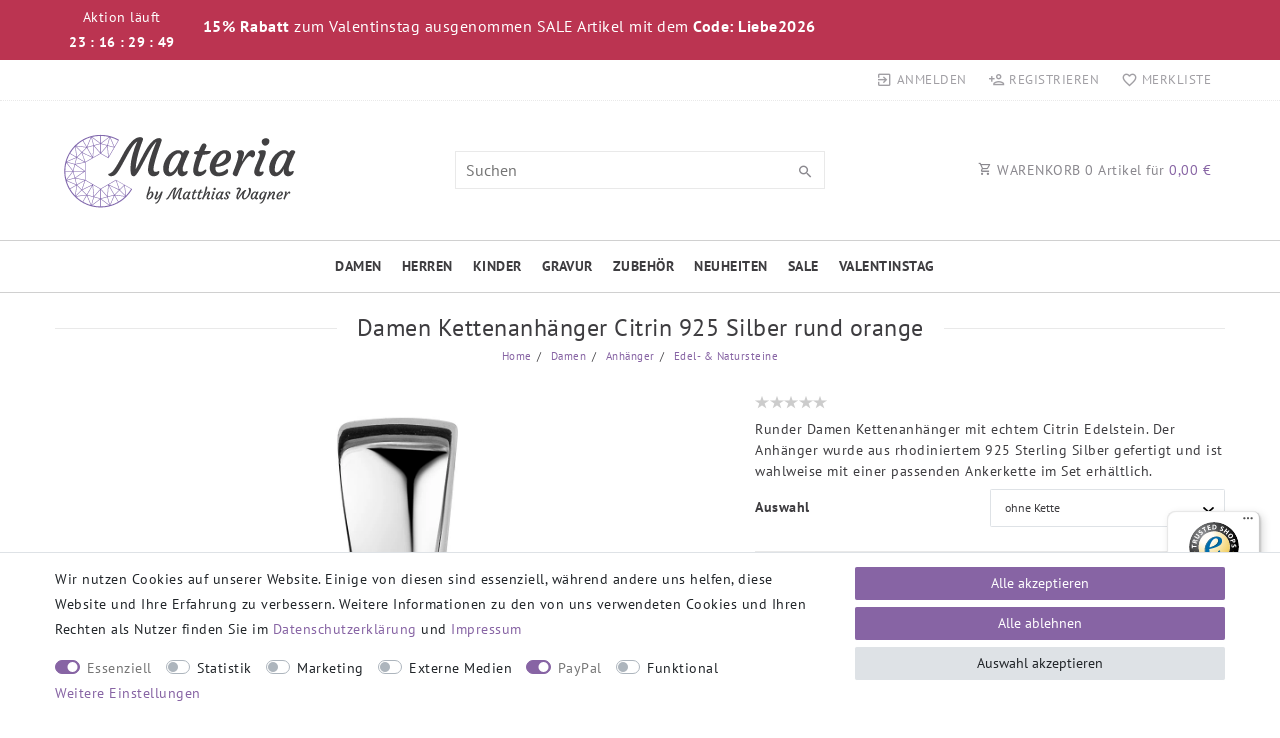

--- FILE ---
content_type: text/html; charset=UTF-8
request_url: https://www.materia-schmuck.de/kettenanhaenger-silber-damen-rund-citrin/a-12874/
body_size: 101151
content:






<!DOCTYPE html>

<html lang="de" data-framework="vue" prefix="og: http://ogp.me/ns#" class="icons-loading">

<head>
                        

    <script type="text/javascript">
    (function() {
        var _availableConsents = {"necessary.consent":[true,[],null],"necessary.consentActiveStatus":[true,["consentActiveStatus","_transaction_ids","cr-freeze"],null],"necessary.externalId":[true,["externalID"],null],"necessary.session":[true,[],null],"necessary.csrf":[true,["XSRF-TOKEN"],null],"necessary.shopbooster_cookie":[true,["plenty_cache"],null],"tracking.googleanalytics":[false,["\/^_gat_UA-\/","\/^_ga_\/","\/^_ga_\\\\S*\/","_ga","_gid","_gat","AMP_TOKEN","__utma","__utmt","__utmb","__utmc","__utmz","__utmv","__utmx","__utmxx","_gaexp","_opt_awcid","_opt_awmid","_opt_awgid","_opt_awkid","_opt_utmc"],false],"marketing.googleads":[false,["\/^_gac_\/","_gcl_aw","_gcl_gs","_gcl_au","IDE","1P_JAR","AID","ANID","CONSENT","DSID","DV","NID","APISID","HSID","SAPISID","SID","SIDCC","SSID","test_cookie"],false],"marketing.facebookpixel":[false,["_fbp","_fbc","act","c_user","datr","fr","m_pixel_ration","pl","presence","sb","spin","wd","xs"],false],"media.reCaptcha":[false,[],false],"paypal.paypal-cookies":[true,["X-PP-SILOVER","X-PP-L7","tsrc","paypalplus_session_v2"],true],"convenience.languageDetection":[null,[],null]};
        var _allowedCookies = ["plenty_cache","consentActiveStatus","_transaction_ids","cr-freeze","externalID","XSRF-TOKEN","X-PP-SILOVER","X-PP-L7","tsrc","paypalplus_session_v2","plenty-shop-cookie","PluginSetPreview","SID_PLENTY_ADMIN_10852","PreviewCookie"] || [];

        window.ConsentManager = (function() {
            var _consents = (function() {
                var _rawCookie = document.cookie.split(";").filter(function (cookie) {
                    return cookie.trim().indexOf("plenty-shop-cookie=") === 0;
                })[0];

                if (!!_rawCookie) {
                    try {
                        _rawCookie = decodeURIComponent(_rawCookie);
                    } catch (e) {
                        document.cookie = "plenty-shop-cookie= ; expires = Thu, 01 Jan 1970 00:00:00 GMT"
                        return null;
                    }

                    try {
                        return JSON.parse(
                            _rawCookie.trim().substr("plenty-shop-cookie=".length)
                        );
                    } catch (e) {
                        return null;
                    }
                }
                return null;
            })();

            Object.keys(_consents || {}).forEach(function(group) {
                if(typeof _consents[group] === 'object' && _consents[group] !== null)
                {
                    Object.keys(_consents[group] || {}).forEach(function(key) {
                        var groupKey = group + "." + key;
                        if(_consents[group][key] && _availableConsents[groupKey] && _availableConsents[groupKey][1].length) {
                            Array.prototype.push.apply(_allowedCookies, _availableConsents[groupKey][1]);
                        }
                    });
                }
            });

            if(!_consents) {
                Object.keys(_availableConsents || {})
                    .forEach(function(groupKey) {
                        if(_availableConsents[groupKey] && ( _availableConsents[groupKey][0] || _availableConsents[groupKey][2] )) {
                            Array.prototype.push.apply(_allowedCookies, _availableConsents[groupKey][1]);
                        }
                    });
            }

            var _setResponse = function(key, response) {
                _consents = _consents || {};
                if(typeof key === "object" && typeof response === "undefined") {
                    _consents = key;
                    document.dispatchEvent(new CustomEvent("consent-change", {
                        detail: {key: null, value: null, data: key}
                    }));
                    _enableScriptsOnConsent();
                } else {
                    var groupKey = key.split(".")[0];
                    var consentKey = key.split(".")[1];
                    _consents[groupKey] = _consents[groupKey] || {};
                    if(consentKey === "*") {
                        Object.keys(_availableConsents).forEach(function(aKey) {
                            if(aKey.split(".")[0] === groupKey) {
                                _consents[groupKey][aKey.split(".")[1]] = response;
                            }
                        });
                    } else {
                        _consents[groupKey][consentKey] = response;
                    }
                    document.dispatchEvent(new CustomEvent("consent-change", {
                        detail: {key: key, value: response, data: _consents}
                    }));
                    _enableScriptsOnConsent();
                }
                if(!_consents.hasOwnProperty('_id')) {
                    _consents['_id'] = "a5d380fd8284161ac170ee950e49dfe62f953e4c";
                }

                Object.keys(_availableConsents).forEach(function(key) {
                    if((_availableConsents[key][1] || []).length > 0) {
                        if(_isConsented(key)) {
                            _availableConsents[key][1].forEach(function(cookie) {
                                if(_allowedCookies.indexOf(cookie) < 0) _allowedCookies.push(cookie);
                            });
                        } else {
                            _allowedCookies = _allowedCookies.filter(function(cookie) {
                                return _availableConsents[key][1].indexOf(cookie) < 0;
                            });
                        }
                    }
                });

                document.cookie = "plenty-shop-cookie=" + JSON.stringify(_consents) + "; path=/; expires=" + _expireDate() + "; secure";
            };
            var _hasResponse = function() {
                return _consents !== null;
            };

            var _expireDate = function() {
                var expireSeconds = 0;
                                    expireSeconds = 8640000;
                                const date = new Date();
                date.setSeconds(date.getSeconds() + expireSeconds);
                const offset = date.getTimezoneOffset() / 60;
                date.setHours(date.getHours() - offset)
                return date.toUTCString();
            }
            var _isConsented = function(key) {
                var groupKey = key.split(".")[0];
                var consentKey = key.split(".")[1];

                if (consentKey === "*") {
                    return Object.keys(_availableConsents).some(function (aKey) {
                        var aGroupKey = aKey.split(".")[0];
                        return aGroupKey === groupKey && _isConsented(aKey);
                    });
                } else {
                    if(!_hasResponse()) {
                        return _availableConsents[key][0] || _availableConsents[key][2];
                    }

                    if(_consents.hasOwnProperty(groupKey) && _consents[groupKey].hasOwnProperty(consentKey))
                    {
                        return !!_consents[groupKey][consentKey];
                    }
                    else {
                        if(!!_availableConsents[key])
                        {
                            return _availableConsents[key][0];
                        }

                        console.warn("Cookie has been blocked due to not being registered: " + key);
                        return false;
                    }
                }
            };
            var _getConsents = function() {
                var _result = {};
                Object.keys(_availableConsents).forEach(function(key) {
                    var groupKey = key.split(".")[0];
                    var consentKey = key.split(".")[1];
                    _result[groupKey] = _result[groupKey] || {};
                    if(consentKey !== "*") {
                        _result[groupKey][consentKey] = _isConsented(key);
                    }
                });
                return _result;
            };
            var _isNecessary = function(key) {
                return _availableConsents.hasOwnProperty(key) && _availableConsents[key][0];
            };
            var _enableScriptsOnConsent = function() {
                var elementsToEnable = document.querySelectorAll("script[data-cookie-consent]");
                Array.prototype.slice.call(elementsToEnable).forEach(function(el) {
                    if(el.dataset && el.dataset.cookieConsent && _isConsented(el.dataset.cookieConsent) && el.type !== "application/javascript") {
                        var newScript = document.createElement("script");
                        if(el.src) {
                            newScript.src = el.src;
                        } else {
                            newScript.textContent = el.textContent;
                        }
                        el.parentNode.replaceChild(newScript, el);
                    }
                });
            };
            window.addEventListener("load", _enableScriptsOnConsent);
                        // Cookie proxy
            (function() {
                var _data = {};
                var _splitCookieString = function(cookiesString) {

                    var _allCookies = cookiesString.split(";");
                    var regex = /[^=]+=[^;]*;?((?:expires|path|domain)=[^;]*;)*/gm;
                    var cookies = [];

                    _allCookies.forEach(function(cookie){
                        if(cookie.trim().indexOf("plenty-shop-cookie=") === 0) {
                            var cookieString = decodeURIComponent(cookiesString);
                            var match;
                            while((match = regex.exec(cookieString)) !== null) {
                                if(match.index === match.lastIndex) {
                                    regex.lastIndex++;
                                }
                                cookies.push(match[0]);
                            }
                        } else if(cookie.length) {
                            cookies.push(cookie);
                        }
                    });

                    return cookies;

                };
                var _parseCookies = function (cookiesString) {
                    return _splitCookieString(cookiesString).map(function(cookieString) {
                        return _parseCookie(cookieString);
                    });
                };
                var _parseCookie = function(cookieString) {
                    var cookie = {
                        name: null,
                        value: null,
                        params: {}
                    };
                    var match = /^([^=]+)=([^;]*);*((?:[^;]*;?)*)$/.exec(cookieString.trim());
                    if(match && match[1]) {
                        cookie.name = match[1];
                        cookie.value = match[2];

                        (match[3] || "").split(";").map(function(param) {
                            return /^([^=]+)=([^;]*);?$/.exec(param.trim());
                        }).filter(function(param) {
                            return !!param;
                        }).forEach(function(param) {
                            cookie.params[param[1]] = param[2];
                        });

                        if(cookie.params && !cookie.params.path) {
                            cookie.params.path = "/";
                        }
                    }

                    return cookie;
                };
                var _isAllowed = function(cookieName) {
                    return _allowedCookies.some(function(allowedCookie) {
                        var match = /^\/(.*)\/([gmiy]*)$/.exec(allowedCookie);
                        return (match && match[1] && (new RegExp(match[1], match[2])).test(cookieName))
                            || allowedCookie === cookieName;
                    });
                };
                var _set = function(cookieString) {
                    var cookie = _parseCookie(cookieString);
                                                                    var domainParts = (window.location.host || window.location.hostname).split(".");
                        if(domainParts[0] === "www") {
                            domainParts.shift();
                            cookie.domain = "." + domainParts.join(".");
                        } else {
                            cookie.domain = (window.location.host || window.location.hostname);
                        }
                                        if(cookie && cookie.name) {
                        if(_isAllowed(cookie.name)) {
                            var cookieValue = cookie.value || "";
                            _data[cookie.name] = cookieValue + Object.keys(cookie.params || {}).map(function(paramKey) {
                                                            var date = new Date(_expireDate());
                                if(paramKey === "expires" && (new Date(cookie.params[paramKey]).getTime()) > date.getTime()) {
                                    return "; expires=" + _expireDate();
                                }
                                                            return "; " + paramKey.trim() + "=" + cookie.params[paramKey].trim();
                            }).join("");
                        } else {
                            _data[cookie.name] = null;
                            console.warn("Cookie has been blocked due to privacy settings: " + cookie.name);
                        }
                        _update();
                    }
                };
                var _get = function() {
                    return Object.keys(_data).filter(function (key) {
                        return !!_data[key];
                    }).map(function (key) {
                        return key + "=" + (_data[key].split(";")[0]);
                    }).join("; ");
                };
                var _update = function() {
                    delete document.cookie;
                    var cookies = _parseCookies(document.cookie);
                    Object.keys(_data).forEach(function(key) {
                        if(!_data[key]) {
                            // unset cookie
                            var domains = (window.location.host || window.location.hostname).split(".");
                            while(domains.length > 1) {
                                document.cookie = key + "=; path=/; expires=Thu, 01 Jan 1970 00:00:01 GMT; domain="+domains.join(".");
                                document.cookie = key + "=; path=/; expires=Thu, 01 Jan 1970 00:00:01 GMT; domain=."+domains.join(".");
                                domains.shift();
                            }
                            document.cookie = key + "=; path=/; expires=Thu, 01 Jan 1970 00:00:01 GMT;";
                            delete _data[key];
                        } else {
                            var existingCookie = cookies.find(function(cookie) { return cookie.name === key; });
                            var parsedData = _parseCookie(key + "=" + _data[key]);
                            if(!existingCookie || existingCookie.value !== parsedData.value) {
                                document.cookie = key + "=" + _data[key];
                            } else {
                                // console.log('No changes to cookie: ' + key);
                            }
                        }
                    });

                    if(!document.__defineGetter__) {
                        Object.defineProperty(document, 'cookie', {
                            get: _get,
                            set: _set
                        });
                    } else {
                        document.__defineGetter__('cookie', _get);
                        document.__defineSetter__('cookie', _set);
                    }
                };

                _splitCookieString(document.cookie).forEach(function(cookie)
                {
                    _set(cookie);
                });

                _update();
            })();
            
            return {
                setResponse: _setResponse,
                hasResponse: _hasResponse,
                isConsented: _isConsented,
                getConsents: _getConsents,
                isNecessary: _isNecessary
            };
        })();
    })();
</script>


    
<meta charset="utf-8">
<meta http-equiv="X-UA-Compatible" content="IE=edge">
<meta name="viewport" content="width=device-width, initial-scale=1">
<meta name="generator" content="plentymarkets" />
<meta name="format-detection" content="telephone=no"> 
<link rel="icon" type="image/x-icon" href="https://cdn03.plentymarkets.com/ryazitesj23f/frontend/MateriaShop/favicon4.png">



            <link rel="canonical" href="https://www.materia-schmuck.de/kettenanhaenger-silber-damen-rund-citrin/a-12874/">
    
                        <link rel="alternate" hreflang="x-default" href="https://www.materia-schmuck.de/kettenanhaenger-silber-damen-rund-citrin/a-12874/"/>
                    <link rel="alternate" hreflang="de" href="https://www.materia-schmuck.de/kettenanhaenger-silber-damen-rund-citrin/a-12874/"/>
            
<style data-font="Custom-Font">
    
                
        .icons-loading .fa { visibility: hidden !important; }
</style>

<link rel="preload" href="https://cdn03.plentymarkets.com/ryazitesj23f/plugin/82/ceres/css/ceres-icons.css" as="style" onload="this.onload=null;this.rel='stylesheet';">
<noscript><link rel="stylesheet" href="https://cdn03.plentymarkets.com/ryazitesj23f/plugin/82/ceres/css/ceres-icons.css"></noscript>


<link rel="preload" as="style" href="https://cdn03.plentymarkets.com/ryazitesj23f/plugin/82/ceres/css/ceres-base.css?v=8eeb3b8b2f1147b5a39ef55c9ce7430e16a6ca71">
    <link rel="stylesheet" href="https://cdn03.plentymarkets.com/ryazitesj23f/plugin/82/ceres/css/ceres-base.css?v=8eeb3b8b2f1147b5a39ef55c9ce7430e16a6ca71">


<script type="application/javascript">
    /*! loadCSS. [c]2017 Filament Group, Inc. MIT License */
    /* This file is meant as a standalone workflow for
    - testing support for link[rel=preload]
    - enabling async CSS loading in browsers that do not support rel=preload
    - applying rel preload css once loaded, whether supported or not.
    */
    (function( w ){
        "use strict";
        // rel=preload support test
        if( !w.loadCSS ){
            w.loadCSS = function(){};
        }
        // define on the loadCSS obj
        var rp = loadCSS.relpreload = {};
        // rel=preload feature support test
        // runs once and returns a function for compat purposes
        rp.support = (function(){
            var ret;
            try {
                ret = w.document.createElement( "link" ).relList.supports( "preload" );
            } catch (e) {
                ret = false;
            }
            return function(){
                return ret;
            };
        })();

        // if preload isn't supported, get an asynchronous load by using a non-matching media attribute
        // then change that media back to its intended value on load
        rp.bindMediaToggle = function( link ){
            // remember existing media attr for ultimate state, or default to 'all'
            var finalMedia = link.media || "all";

            function enableStylesheet(){
                // unbind listeners
                if( link.addEventListener ){
                    link.removeEventListener( "load", enableStylesheet );
                } else if( link.attachEvent ){
                    link.detachEvent( "onload", enableStylesheet );
                }
                link.setAttribute( "onload", null );
                link.media = finalMedia;
            }

            // bind load handlers to enable media
            if( link.addEventListener ){
                link.addEventListener( "load", enableStylesheet );
            } else if( link.attachEvent ){
                link.attachEvent( "onload", enableStylesheet );
            }

            // Set rel and non-applicable media type to start an async request
            // note: timeout allows this to happen async to let rendering continue in IE
            setTimeout(function(){
                link.rel = "stylesheet";
                link.media = "only x";
            });
            // also enable media after 3 seconds,
            // which will catch very old browsers (android 2.x, old firefox) that don't support onload on link
            setTimeout( enableStylesheet, 3000 );
        };

        // loop through link elements in DOM
        rp.poly = function(){
            // double check this to prevent external calls from running
            if( rp.support() ){
                return;
            }
            var links = w.document.getElementsByTagName( "link" );
            for( var i = 0; i < links.length; i++ ){
                var link = links[ i ];
                // qualify links to those with rel=preload and as=style attrs
                if( link.rel === "preload" && link.getAttribute( "as" ) === "style" && !link.getAttribute( "data-loadcss" ) ){
                    // prevent rerunning on link
                    link.setAttribute( "data-loadcss", true );
                    // bind listeners to toggle media back
                    rp.bindMediaToggle( link );
                }
            }
        };

        // if unsupported, run the polyfill
        if( !rp.support() ){
            // run once at least
            rp.poly();

            // rerun poly on an interval until onload
            var run = w.setInterval( rp.poly, 500 );
            if( w.addEventListener ){
                w.addEventListener( "load", function(){
                    rp.poly();
                    w.clearInterval( run );
                } );
            } else if( w.attachEvent ){
                w.attachEvent( "onload", function(){
                    rp.poly();
                    w.clearInterval( run );
                } );
            }
        }


        // commonjs
        if( typeof exports !== "undefined" ){
            exports.loadCSS = loadCSS;
        }
        else {
            w.loadCSS = loadCSS;
        }
    }( typeof global !== "undefined" ? global : this ) );

    (function() {
        var checkIconFont = function() {
            if(!document.fonts || document.fonts.check("1em FontAwesome")) {
                document.documentElement.classList.remove('icons-loading');
            }
        };

        if(document.fonts) {
            document.fonts.addEventListener("loadingdone", checkIconFont);
            window.addEventListener("load", checkIconFont);
        }
        checkIconFont();
    })();
</script>

                    

<!-- Extend the existing style with a template -->
                            
    

<script>

    console.log({"gtmid":"GTM-KNZ4PCW","analytics":{"analyticsPriceType":"gross","splitCategoryLists":"true","useItemViewList":"true","maxProductsPerHit":"35","productListSelector":".product-list > li","indexCartValue":""},"pixelID":"2687368588282596","consentGoogleAnalyticsActive":"true","consentGoogleAnalyticsGroup":"tracking","consentGoogleAnalyticsNecessary":"false","consentGoogleAnalyticsIsOptOut":"false","consentGoogleAnalyticsCookieNames":"\/^_gat_UA-\/,\/^_ga_\/,\/^_ga_\\\\S*\/,_ga,_gid,_gat,AMP_TOKEN,__utma,__utmt,__utmb,__utmc,__utmz,__utmv,__utmx,__utmxx,_gaexp,_opt_awcid,_opt_awmid,_opt_awgid,_opt_awkid,_opt_utmc","consentGoogleAnalyticsPolicyUrl":"https:\/\/policies.google.com\/privacy","consentGoogleAnalyticsConsentMode":"true","consentGoogleAdsActive":"true","consentGoogleAdsGroup":"marketing","consentGoogleAdsNecessary":"false","consentGoogleAdsIsOptOut":"false","consentGoogleAdsCookieNames":"\/^_gac_\/,_gcl_aw,_gcl_gs,_gcl_au,IDE,1P_JAR,AID,ANID,CONSENT,DSID,DV,NID,APISID,HSID,SAPISID,SID,SIDCC,SSID,test_cookie","consentGoogleAdsPolicyUrl":"https:\/\/www.google.com\/privacy\/ads\/","consentGoogleAdsConsentMode":"true","consentFacebookPixelActive":"true","consentFacebookPixelGroup":"marketing","consentFacebookPixelNecessary":"false","consentFacebookPixelIsOptOut":"false","consentFacebookPixelCookieNames":"_fbp,_fbc,act,c_user,datr,fr,m_pixel_ration,pl,presence,sb,spin,wd,xs","consentFacebookPixelPolicyUrl":"https:\/\/www.facebook.com\/policies\/cookies","consentBingAdsActive":"false","consentBingAdsGroup":"tracking","consentBingAdsNecessary":"false","consentBingAdsIsOptOut":"false","consentBingAdsCookieNames":"UET,_uetsid_exp,_uetmsclkid_exp,_uetmsclkid,_uetsid,SRCHHPGUSR,SRCHUSR,MSCC,SRCHUID,_SS,_EDGE_S,SRCHD,MUID,_RwBf,_HPVN,ipv6,_uetvid","consentBingAdsPolicyUrl":"https:\/\/privacy.microsoft.com\/de-de\/privacystatement","consentBingAdsConsentMode":"false","consentPinterestActive":"false","consentPinterestGroup":"tracking","consentPinterestNecessary":"false","consentPinterestIsOptOut":"false","consentPinterestCookieNames":"_pinterest_ct_ua,_pinterest_sess,_pinterest_ct,_pinterest_ct_rt,_epik,_derived_epik,_pin_unauth","consentPinterestPolicyUrl":"https:\/\/policy.pinterest.com\/de\/privacy-policy","consentAdcellActive":"false","consentAdcellGroup":"tracking","consentAdcellNecessary":"false","consentAdcellIsOptOut":"false","consentAdcellCookieNames":"ADCELLsession,ADCELLpidX,ADCELLspidX,ADCELLvpidX,ADCELLjhX,ADCELLnoTrack","consentAdcellPolicyUrl":"https:\/\/www.adcell.de\/agb#sector_6","consentEcondaActive":"false","consentEcondaGroup":"tracking","consentEcondaNecessary":"false","consentEcondaIsOptOut":"false","consentEcondaCookieNames":"emos_jcvid,emos-session,emos-visitor","consentEcondaPolicyUrl":"https:\/\/www.econda.de\/ueber-uns\/datenschutzerklaerung\/","consentChannelPilotActive":"false","consentChannelPilotGroup":"tracking","consentChannelPilotNecessary":"false","consentChannelPilotIsOptOut":"false","consentChannelPilotCookieNames":"__cpc","consentChannelPilotPolicyUrl":"https:\/\/channelpilot.com\/de\/datenschutz\/","consentSendinblueActive":"false","consentSendinblueGroup":"marketing","consentSendinblueNecessary":"false","consentSendinblueIsOptOut":"false","consentSendinblueCookieNames":"sib_cuid,uuid","consentSendinbluePolicyUrl":"https:\/\/de.sendinblue.com\/datenschutz-uebersicht\/","consentHotjarActive":"false","consentHotjarGroup":"tracking","consentHotjarNecessary":"false","consentHotjarIsOptOut":"false","consentHotjarCookieNames":"_hjClosedSurveyInvites,_hjDonePolls,_hjMinimizedPolls,_hjShownFeedbackMessage,_hjSessionTooLarge,_hjSessionRejected,_hjSessionResumed,_hjid,_hjRecordingLastActivity,_hjTLDTest,_hjUserAttributesHash,_hjCachedUserAttributes,_hjLocalStorageTest,_hjIncludedInPageviewSample,_hjIncludedInSessionSample,_hjAbsoluteSessionInProgress,_hjFirstSeen,_hjViewportId,_hjRecordingEnabled","consentHotjarPolicyUrl":"https:\/\/www.hotjar.com\/legal\/policies\/privacy\/","consentMoebeldeActive":"false","consentMoebeldeGroup":"tracking","consentMoebeldeNecessary":"false","consentMoebeldeIsOptOut":"false","consentMoebeldeCookieNames":"","consentMoebeldePolicyUrl":"https:\/\/www.moebel.de\/datenschutz","consentIntelligentReachActive":"false","consentIntelligentReachGroup":"tracking","consentIntelligentReachNecessary":"false","consentIntelligentReachIsOptOut":"false","consentIntelligentReachCookieNames":"","consentIntelligentReachPolicyUrl":"https:\/\/www.intelligentreach.com\/privacy-policy\/","consentClarityActive":"false","consentClarityGroup":"tracking","consentClarityNecessary":"false","consentClarityIsOptOut":"false","consentClarityCookieNames":"_clck,_clsk","consentClarityPolicyUrl":"https:\/\/www.Clarity.com\/privacy-policy\/","consentAwinActive":"false","consentAwinGroup":"tracking","consentAwinNecessary":"false","consentAwinIsOptOut":"false","consentAwinCookieNames":"bId,\/^aw\/,AWSESS,\/^awpv\/,\/^_aw_m_\/,\/^_aw_sn_\/,_D9J","consentAwinPolicyUrl":"https:\/\/www.awin.com\/de\/datenschutzerklarung","consentBelboonActive":"false","consentBelboonGroup":"tracking","consentBelboonNecessary":"false","consentBelboonIsOptOut":"false","consentBelboonCookieNames":"","consentBelboonPolicyUrl":"https:\/\/belboon.com\/datenschutz\/","consentTagManagerActive":"false","consentTagManagerGroup":"convenience","consentTagManagerNecessary":"true","consentTagManagerIsOptOut":"true","consentTagManagerCookieNames":"no-cookies","consentTagManagerPolicyUrl":"https:\/\/policies.google.com\/privacy","metaTags":"<meta name=\"google-site-verification\" content=\"77I4HMqpqHIWV60yicJwxK9NXqgBxhBiqh2M54Z3jJ0\" \/>\n<meta name=\"msvalidate.01\" content=\"210A9028C2DB1932062F9DE05B9150C2\" \/>","pro":{"useDevmode":"true"}});
    function setCookie(name,value,days) {
        var expires = "";
        if (days) {
            var date = new Date();
            date.setTime(date.getTime() + (days*24*60*60*1000));
            expires = "; expires=" + date.toUTCString();
        }
        document.cookie = name + "=" + (value || "")  + expires + "; path=/";
    }
    function getCookie(name) {
        var nameEQ = name + "=";
        var ca = document.cookie.split(';');
        for (var i = 0; i < ca.length; i++) {
            var c = ca[i];
            while (c.charAt(0) == ' ') c = c.substring(1, c.length);
            if (c.indexOf(nameEQ) == 0) return c.substring(nameEQ.length, c.length);
        }
        return null;
    }

    if (getCookie("externalID") == null) {
        setCookie("externalID",  '6970726b1ed24' + Math.random(), 100);
    }

    let consentActiveStatus = [{"googleanalytics":"false","googleads":"false","facebookpixel":"true","bingads":"false","pinterest":"false","adcell":"false","econda":"false","channelpilot":"false","sendinblue":"false","hotjar":"false","moebelde":"false","intelligentreach":"false","clarity":"false","awin":"false","belboon":"false"}];
    setCookie("consentActiveStatus",JSON.stringify(consentActiveStatus),100);

    function normalizeString(a) {
        return a.replace(/[^\w\s]/gi, '');
    }

    function convertAttributesToText(attributes){
        var variantText = '';

        if(attributes.length){
            for(let i = 0; i < attributes.length ; i++){
                variantText+= attributes[i]["value"]["names"]["name"];
                if(i !== (attributes.length-1)){
                    variantText+= ", ";
                }
            }
        }
        return variantText;
    }

    function sendProductListClick(position, products) {
        var payload = {
            'ecommerce': {
                'currencyCode': '',
                'click': {
                    'actionField': {'list': ''},
                    'products': new Array(products[position])
                }
            },
            'ga4Event': 'select_item',
            'nonInteractionHit': false,
            'event': 'ecommerceEvent',
            'eventCategory': 'E-Commerce',
            'eventAction': 'Produktklick',
            'eventLabel': '',
            'eventValue': undefined
        };
        dataLayer.push(payload);console.log("%cDATALAYER","color:green", payload);    }

    function capiCall(payload){
            }

    window.dataLayer = window.dataLayer || [];
    function gtag() { window.dataLayer.push(arguments);}
    let plentyShopCookie = getCookie("plenty-shop-cookie");
    plentyShopCookie = (typeof plentyShopCookie === "undefined") ? '' : JSON.parse(decodeURIComponent(plentyShopCookie));
    console.log("%cPlentyShopCookie","color:green", plentyShopCookie);

    
        if(plentyShopCookie) {
            let hasConsentedToMicrosoftAds = false;
            let microsoftConsentObject = {};

            
            if (hasConsentedToMicrosoftAds) {
                microsoftConsentObject = {
                    ad_storage: 'granted'
                };

                window.uetq = window.uetq || [];
                window.uetq.push('consent', 'default', microsoftConsentObject);
            }
        }
    
                    let ad_storage =  'denied';
        let ad_user_data = 'denied';
        let ad_personalization = 'denied';
        let analytics_storage = 'denied';

        if(plentyShopCookie){
            ad_storage=  plentyShopCookie.marketing.googleads ? 'granted' : 'denied';
            ad_user_data=  plentyShopCookie.marketing.googleads ? 'granted' : 'denied';
            ad_personalization=  plentyShopCookie.marketing.googleads ? 'granted' : 'denied';
            analytics_storage=  plentyShopCookie.marketing.googleads ? 'granted' : 'denied';
                        console.log("%cAdStorage","color:green", ad_storage);
            console.log("%cAdUserData","color:green", ad_user_data);
            console.log("%cAdPersonalization","color:green", ad_personalization);
            console.log("%cAnalyticsStorage","color:green", analytics_storage);
                    }

        let consentObject = {
            ad_storage: ad_storage,
            ad_user_data: ad_user_data,
            ad_personalization: ad_personalization,
            analytics_storage: analytics_storage
        };

        gtag('consent', 'default', consentObject);
    

    document.addEventListener("consent-change", function (e){

        console.log("%cConsentChanged","color:green", e.detail.data);
        var consentIntervall = setInterval(function(){

            
                let consentObject = {
                    ad_storage: e.detail.data.marketing.googleads ? 'granted' : 'denied',
                    ad_user_data: e.detail.data.marketing.googleads ? 'granted' : 'denied',
                    ad_personalization: e.detail.data.marketing.googleads ? 'granted' : 'denied',
                    analytics_storage: e.detail.data.marketing.googleads ? 'granted' : 'denied'
                };

                gtag('consent', 'update', consentObject );

            
            
                let hasConsentedToMicrosoftAds = false;
                let basicMicrosoftConsentObject = {};

                
                if (hasConsentedToMicrosoftAds) {
                    basicMicrosoftConsentObject = {
                        ad_storage: 'granted'
                    };

                    window.uetq = window.uetq || [];
                    window.uetq.push('consent', 'update', basicMicrosoftConsentObject);
                }

            
            var payload = {
                'event': 'consentChanged'
            };
            dataLayer.push(payload);console.log("%cDATALAYER","color:green", payload);
            clearInterval(consentIntervall);
        }, 200);
    });
</script>


            



    
    
                
    
    

    
    
    
    
    

                                            


<meta name="robots" content="all">
    <meta name="description" content="Runder Kettenanhänger mit echtem Citrin aus 925 Sterling Silber • auf Wunsch mit passender Kette erhältlich • Versandkostenfrei innerhalb Deutschlands">
    <meta name="keywords" content="Runder Damen Edelstein Anhänger Citrin orange Silber Frauen Damen Citrin Kettenanhänger orange Silber Edelstein Heilstein Schmuck Damen Damenschmuck Anhänger für Ketten Silber Citrin Anhänger Heilstein Edelstein 925 Sterling Silber 925">
<meta property="og:title" content="Damen Kettenanhänger Citrin 925 Silber rund orange
         | Materia Schmuck"/>
<meta property="og:type" content="article"/>
<meta property="og:url" content="https://www.materia-schmuck.de/kettenanhaenger-silber-damen-rund-citrin/a-12874/"/>
<meta property="og:image" content="https://cdn03.plentymarkets.com/ryazitesj23f/item/images/12874/full/kettenanhaenger-silber-damen-rund-citrin--12874.jpg"/>
<meta property="thumbnail" content="https://cdn03.plentymarkets.com/ryazitesj23f/item/images/12874/full/kettenanhaenger-silber-damen-rund-citrin--12874.jpg"/>

<script type="application/ld+json">
            {
                "@context"      : "https://schema.org/",
                "@type"         : "Product",
                "@id"           : "17916",
                "name"          : "Damen Kettenanhänger Citrin 925 Silber rund orange",
                "category"      : "Edel- &amp; Natursteine",
                "releaseDate"   : "",
                "image"         : "https://cdn03.plentymarkets.com/ryazitesj23f/item/images/12874/full/kettenanhaenger-silber-damen-rund-citrin--12874.jpg",
                "identifier"    : "17916",
                "description"   : "runder Kettenanhänger mit orangenem Citrin Ein kleines&amp;nbsp;Schmuckstück, das jeden Look aufwertet: Unser&amp;nbsp;runder&amp;nbsp;Anhänger mit echtem Citrin Edelstein. Der orangene Kettenanhänger ist ein eleganter Blickfang am&amp;nbsp;Dekolleté. Hergestellt aus hochwertigem 925er Sterling Silber, wurde&amp;nbsp;der Edelstein Anhänger außerdem rhodiniert und ist somit vor dem Anlaufen geschützt. Bitte beachten Sie: Wir führen diesen Anhänger mit 2&amp;nbsp;weiteren Edelsteinen im Sortiment (Peridot - KA-505-Grün, Blautopas&amp;nbsp;- KA-505-Hellblau)Merkmale:- Metall: 925 Sterling Silber mit 925 Silber Stempel- rhodiniert und anlaufgeschützt- Besatz: 1 runder Citrin- wahlweise mit Kette erhältlich Maße:- Gesamtmaße Anhänger inkl. Öse (H x B): 16&amp;nbsp;x 8mm- Innenmaße Öse (H x B): 3,8 x 3,3mm- Durchmesser Citrin: 6mm- Gewicht: 1,6gLieferumfang: 1 x Kettenanhänger (wahlweise mit Kette) wird in einer&amp;nbsp;schwarzen Materia Schmuckbox geliefert",
                "disambiguatingDescription" : "Runder Damen Kettenanhänger mit echtem Citrin Edelstein. Der Anhänger wurde aus rhodiniertem 925 Sterling Silber gefertigt und ist wahlweise mit einer passenden Ankerkette im Set erhältlich.",
                "manufacturer"  : {
                    "@type"         : "Organization",
                    "name"          : "MATERIA by Matthias Wagner"
                },
                "brand"         : {
                    "@type"         : "Brand",
                    "name"          : "MATERIA by Matthias Wagner"
                },
                "sku"           : "17916",
                "gtin"          : "4251882718521",
                "gtin13"        : "4251882718521",
                "offers": {
                    "@type"         : "Offer",
                    "priceCurrency" : "EUR",
                    "price"         : "38.95",
                    "url"           : "https://www.materia-schmuck.de/kettenanhaenger-silber-damen-rund-citrin/a-12874/",
                    "availability"  : "https://schema.org/InStock",
                    "itemCondition" : "https://schema.org/NewCondition"
                },
                "depth": {
                    "@type"         : "QuantitativeValue",
                    "value"         : "0"
                },
                "width": {
                    "@type"         : "QuantitativeValue",
                    "value"         : "0"
                },
                "height": {
                    "@type"         : "QuantitativeValue",
                    "value"         : "0"
                },
                "weight": {
                    "@type"         : "QuantitativeValue",
                    "value"         : "15"
                }
            }
        </script>

<title>Damen Kettenanhänger Citrin 925 Silber rund orange
         | Materia Schmuck</title>

                <style>.contentSlider .carousel-indicators{
display:none;
}
.contentSlider .carousel-indicators li{
    width: 10px;
    height: 10px;
    border-radius: 50%;
}
.CharityCont div{
max-width:100px;
}
.widgetBannerCharity{
margin-bottom:0 !important;
}
.WeihnachtsVersand {
    border: 2px solid #d0d0d0;
}
.FullSizeImage{
padding-bottom: 0 !important;
}
.FullSizeImage .img-cover{
position: static !important;
    transform: none !important;
}

@media(min-width:768px){
    .contentSlider .carousel-indicators{
        display:flex;
     }
   .carousel-control .fa {
        font-size: 3rem;
    }
   .contentSlider .carousel-control-next{
       justify-content: flex-end;
       padding-right:10px;
    }
    .contentSlider .carousel-control-prev{
       justify-content: flex-start;
       padding-left:10px;
    }
}</style>
                                    <meta name="google-site-verification" content="77I4HMqpqHIWV60yicJwxK9NXqgBxhBiqh2M54Z3jJ0" /><meta name="msvalidate.01" content="210A9028C2DB1932062F9DE05B9150C2" /><script>        let isSignUp = false;        document.addEventListener("onSignUpSuccess", function (e) {            console.log("%cSignUp", "color:green", e);            isSignUp = true;            localStorage.setItem("signupTime", new Date().getTime());        });        document.addEventListener("onSetUserData", function (e) {                        console.log("%cSetUserData", "color:green", e);            console.log(e.detail.oldState.user.userData);            console.log(e.detail.newState.user.userData);                        if (e.detail.oldState.user.userData == null && e.detail.newState.user.userData !== null) {                let lastSignUpTime = localStorage.getItem("signupTime");                let timeDiff = new Date().getTime() - lastSignUpTime;                let is24HoursPassed = timeDiff > 24 * 60 * 60 * 1000;                if (isSignUp || is24HoursPassed) {                    console.log("Benutzer angemeldet");                    var payload = {                        'event': isSignUp ? 'sign_up' : 'login',                        'user_id': e.detail.newState.user.userData.id,                        'pageType': 'tpl.item'                    };                    dataLayer.push(payload);                    console.log("%cDATALAYER", "color:green", payload);                    isSignUp = false;                }            }        });        document.addEventListener("onSetComponent", function (e) {            console.log(e.detail);            if(e.detail.payload.component === "basket-preview"){                var payload = {                    'event': 'funnel_event',                    'action': 'OPEN_BASKET_PREVIEW',                };                dataLayer.push(payload);                console.log("%cDATALAYER", "color:green", payload);            }        });        document.addEventListener("onSetCouponCode", function (e) {            console.log(e.detail);            if(e.detail.payload !== null){                var payload = {                    'event': 'funnel_event',                    'action': 'COUPON_CODE_ADDED',                    'couponCode': e.detail.payload                };                dataLayer.push(payload);                console.log("%cDATALAYER", "color:green", payload);            }        });                var payload ={            'event': 'facebookEvent',            'event_id': '6970726b204f9' + Math.random(),            'facebookEventName': 'PageView'        };        dataLayer.push(payload);console.log("%cDATALAYER","color:green", payload);        capiCall(payload);                document.addEventListener("onAddWishListId", function (e) {            var payload = {                'event': 'AddToWishlist',                'event_id': '6970726b204f9' + Math.random(),                'ga4Event': 'add_to_wishlist',                'content_name': 'Artikeldetailseite',                'content_category': '',                'content_type': 'product',                'content_ids': e.detail.payload,                'contents': '',                'currency': 'EUR',                'value': '0.01'            };            dataLayer.push(payload);console.log("%cDATALAYER","color:green", payload);                    });        document.addEventListener("onSetWishListItems", function (e) {            console.log(e.detail.payload);            if (typeof e.detail.payload !== 'undefined') {                var products = [];                var idList = [];                var contents = [];                e.detail.payload.forEach(function (item, index) {                    products.push({                        id: item.data.item.id + '',                        name: item.data.texts.name3,                        price: item.data.prices.default.price.value + '',                        brand: item.data.item.manufacturer.externalName,                        category: 'Damen\/Anh\u00E4nger\/Edel\u002D\u0020\u0026\u0020Natursteine',                        variant: convertAttributesToText(item.data.attributes),                        position: index,                        list: 'Wunschliste'                    });                    contents.push({                        id: item.data.item.id,                        quantity: 1,                        item_price: item.data.prices.default.price.value                    });                    idList.push(item.id);                });                var payload = {                    'ecommerce': {                        'currencyCode': 'EUR',                        'impressions': products                    },                    'google_tag_params': {                        'ecomm_prodid': idList,                        'ecomm_pagetype': 'other',                        'ecomm_category': 'Wunschliste',                    },                    'content_ids': idList,                    'content_name': 'Wunschliste',                    'content_type': 'product',                    'contents': contents,                    'currency': 'EUR',                    'value': '0.01',                    'event': 'ecommerceEvent',                    'event_id': '6970726b204f9' + Math.random(),                    'ga4Event': 'view_item_list',                    'eventCategory': 'E-Commerce',                    'eventAction': 'Produktimpression',                    'eventLabel': 'Artikeldetailseite',                    'eventValue': undefined                };                dataLayer.push(payload);console.log("%cDATALAYER","color:green", payload);                capiCall(payload);            }        });        document.addEventListener("onContactFormSend", function (e) {            var payload ={                'event': 'facebookEvent',                'event_id': '6970726b204f9' + Math.random(),                'facebookEventName': 'Contact',                'currency': 'EUR',                'value': '0.01'            };            dataLayer.push(payload);console.log("%cDATALAYER","color:green", payload);            capiCall(payload);        });        document.addEventListener("onSetVariationOrderProperty", function (e) {            var payload = {                'event': 'facebookEvent',                'facebookEventName': 'CustomizeProduct',                'event_id': '6970726b204f9' + Math.random(),                'currency': 'EUR',                'value': '0.01'            };            dataLayer.push(payload);console.log("%cDATALAYER","color:green", payload);            capiCall(payload);        });        document.addEventListener("onAddBasketItem", function (e) {            console.log("%cAddBasketItem-Payload","color:green", e);            var payload = {                'ecommerce': {                    'currencyCode': 'EUR',                    'add': {                        'actionField':                            {'list': 'Artikeldetailseite'},                        'products': [{                            'id': e.detail.payload[0].variationId + '',                            'quantity': e.detail.payload[0].quantity,                            'price': e.detail.payload[0].price+'',                            'variant': convertAttributesToText(e.detail.payload[0].variation.data.attributes),                            'name': e.detail.payload[0].variation.data.texts.name3,                            'brand': e.detail.payload[0].variation.data.item.manufacturer.externalName,                            'category': 'Damen\/Anh\u00E4nger\/Edel\u002D\u0020\u0026\u0020Natursteine'                                                    }]                    }                },                'content_name': 'Artikeldetailseite',                'content_type': 'product',                'content_ids': e.detail.payload[0].variationId,                'contents': [{                    'id': e.detail.payload[0].variationId,                    'quantity': e.detail.payload[0].quantity,                    'item_price': e.detail.payload[0].price                }],                'currency': 'EUR',                'value': '0.01',                'addCartValue':e.detail.payload[0].price+'',                'addCartQty': e.detail.payload[0].quantity,                'addCartId':e.detail.payload[0].variationId + '',                'addCartVariant': convertAttributesToText(e.detail.payload[0].variation.data.attributes),                'addCartName': e.detail.payload[0].variation.data.texts.name3,                'addCartBrand': e.detail.payload[0].variation.data.item.manufacturer.externalName,                'addCartCategory': 'Damen\/Anh\u00E4nger\/Edel\u002D\u0020\u0026\u0020Natursteine',                'addCartImage': e.detail.payload[0].variation.data.images.all[0].url,                'addCartItemLink': "https://www.materia-schmuck.de/a-" + e.detail.payload[0].variation.data.item.id,                'nonInteractionHit': false,                'event': 'ecommerceEvent',                'event_id': '6970726b204f9' + Math.random(),                'ga4Event': 'add_to_cart',                'eventCategory': 'E-Commerce',                'eventAction': 'addToCart',                'eventLabel': undefined,                'eventValue': undefined            };            dataLayer.push(payload);console.log("%cDATALAYER","color:green", payload);            capiCall(payload);        }, false);        document.addEventListener("onRemoveBasketItem", function (e) {            changeQty('remove', e);        });        document.addEventListener("onUpdateBasketItemQuantity",function (e) {            function isCurrentItem(item) {                return item.id == e.detail.payload.id;            }            currentBasketItem = e.detail.oldState.basket.items.find(isCurrentItem);            var origQty = currentBasketItem.quantity;            var newQty = e.detail.payload.quantity;            var qtyDiff = newQty - origQty;            if (qtyDiff > 0) {                changeQty("add", e, qtyDiff);            }            else{                changeQty("remove", e, qtyDiff *= -1);            }        });        document.addEventListener("onUpdateBasketItem", function (e) {            function isCurrentItem(item) {                return item.id == e.detail.payload.id;            }            currentBasketItem = e.detail.oldState.basket.items.find(isCurrentItem);            var origQty = currentBasketItem.quantity;            var newQty = e.detail.payload.quantity;            var qtyDiff = newQty - origQty;            if (qtyDiff > 0) {                changeQty("add", e, qtyDiff);            }        });        function changeQty(action, e, qty = e.detail.quantity) {            var currentBasketItem;            if (e.type === "onRemoveBasketItem") {                function isCurrentItem(item) {                    return item.id == e.detail.payload;                }                currentBasketItem = e.detail.oldState.basket.items.find(isCurrentItem);                qty = currentBasketItem.quantity;            } else {                function isCurrentItem(item) {                    return item.variationId == e.detail.payload.variationId;                }                currentBasketItem = e.detail.newState.basket.items.find(isCurrentItem);            }            console.log("%cDATALAYER-CurrentBasketItem","color:green", currentBasketItem);            var payload = {                'ecommerce': {                    'currencyCode': 'EUR',                    [action]: {                        'products': [{                            'name': currentBasketItem.variation.data.texts.name3,                            'id': currentBasketItem.variationId + '',                            'price': currentBasketItem.price + '',                            'variant': convertAttributesToText(currentBasketItem.variation.data.attributes),                            'brand': currentBasketItem.variation.data.item.manufacturer.externalName,                            'category': 'Damen\/Anh\u00E4nger\/Edel\u002D\u0020\u0026\u0020Natursteine',                            'quantity': qty                                                      }]                    }                },                'content_name': 'Warenkorbvorschau',                'content_type': 'product',                'content_ids': currentBasketItem.variationId,                'contents': [{                    'id': currentBasketItem.variationId,                    'quantity': qty,                    'item_price': currentBasketItem.price                }],                'currency': 'EUR',                'value': '0.01',                'addCartValue':currentBasketItem.price+'',                'addCartQty': currentBasketItem.quantity,                'addCartId':currentBasketItem.variationId + '',                'addCartVariant': convertAttributesToText(currentBasketItem.variation.data.attributes),                'addCartName': currentBasketItem.variation.data.texts.name3,                'addCartBrand': currentBasketItem.variation.data.item.manufacturer.externalName,                'addCartCategory': 'Damen\/Anh\u00E4nger\/Edel\u002D\u0020\u0026\u0020Natursteine',                'addCartImage':  currentBasketItem.variation.data.images.all[0].url,                'addCartItemLink': "https://www.materia-schmuck.de/a-" +  currentBasketItem.variation.data.item.id,                'nonInteractionHit': false,                'event': 'ecommerceEvent',                'event_id': '6970726b204f9' + Math.random(),                'eventCategory': 'E-Commerce',                'ga4Event' : action + (action === 'add' ? '_to': '_from') + '_cart',                'eventAction': action + 'FromCart',                'eventLabel': undefined,                'eventValue': undefined            };            dataLayer.push(payload);console.log("%cDATALAYER","color:green", payload);            if(action === "add"){                capiCall(payload);            }        }    </script><script>    var payload ={        'ecommerce': {            'currencyCode': 'EUR',            'detail': {                'actionField':{'list': 'Artikeldetailseite'},                'products': [{                    'id': '17916',                    'name': 'Damen\u0020Kettenanh\u00E4nger\u0020Citrin\u0020925\u0020Silber\u0020rund\u0020orange',                    'price': '38.95',                    'brand': 'MATERIA\u0020by\u0020Matthias\u0020Wagner',                    'category': 'Damen\/Anh\u00E4nger\/Edel\u002D\u0020\u0026\u0020Natursteine',                    'variant': 'ohne Kette'                }]            }        },        'google_tag_params': {            'ecomm_prodid': '17916',            'ecomm_pagetype': 'product',            'ecomm_totalvalue': '38.95',            'ecomm_category': 'Damen\/Anh\u00E4nger\/Edel\u002D\u0020\u0026\u0020Natursteine'        },        'content_ids': 17916,        'content_name': 'Damen\u0020Kettenanh\u00E4nger\u0020Citrin\u0020925\u0020Silber\u0020rund\u0020orange',        'content_type': 'product',        'contents': [{            'id': '17916',            'quantity': 1,            'item_price': 38.95        }],        'currency': 'EUR',        'categoryId': 458,        'value': '0.01',        'event': 'ecommerceEvent',        'event_id': '6970726b204f9' + Math.random(),        'ga4Event' : 'view_item',        'eventCategory': 'E-Commerce',        'eventAction': 'Produktdetailseite',        'eventLabel': undefined,        'eventValue': undefined    };    dataLayer.push(payload);console.log("%cDATALAYER","color:green", payload);    capiCall(payload);        document.addEventListener("onVariationChanged", function (e) {            var payload = {                'event': 'facebookEvent',                'facebookEventName': 'CustomizeProduct',                'event_id': '6970726b204f9' + Math.random(),                'currency': 'EUR',                'value': '0.01'            };            dataLayer.push(payload);console.log("%cDATALAYER","color:green", payload);            capiCall(payload);        var payload = {            'ecommerce': {                'currencyCode': 'EUR',                'detail': {                    'products': [{                        'id': e.detail.documents[0].id + '',                        'name': e.detail.documents[0].data.texts.name3,                        'price': e.detail.documents[0].data.prices.default.price.value + '',                        'brand': e.detail.documents[0].data.item.manufacturer.externalName + '',                        'category': 'Damen\/Anh\u00E4nger\/Edel\u002D\u0020\u0026\u0020Natursteine',                        'variant': convertAttributesToText(e.detail.documents[0].data.attributes)                    }]                }            },            'google_tag_params': {                'ecomm_prodid': e.detail.documents[0].id,                'ecomm_pagetype': 'product',                'ecomm_totalvalue': e.detail.documents[0].data.prices.default.price.value,                'ecomm_category': 'Damen\/Anh\u00E4nger\/Edel\u002D\u0020\u0026\u0020Natursteine'            },            'content_ids': e.detail.documents[0].id,            'content_name': e.detail.documents[0].data.texts.name3,            'content_type': 'product',            'currency': 'EUR',            'value': '0.01',            'event': 'ecommerceEvent',            'event_id': '6970726b204f9' + Math.random(),            'ga4Event' : 'view_item',            'nonInteractionHit': false,            'eventCategory': 'E-Commerce',            'eventAction': 'Produktdetailseite',            'eventLabel': undefined,            'eventValue': undefined        };        dataLayer.push(payload);console.log("%cDATALAYER","color:green", payload);        capiCall(payload);    }, false);</script><!-- Google Tag Manager --><script >        (function (w, d, s, l, i) {            w[l] = w[l] || [];            w[l].push({                'gtm.start':                    new Date().getTime(), event: 'gtm.js'            });            var f = d.getElementsByTagName(s)[0],                j = d.createElement(s), dl = l != 'dataLayer' ? '&l=' + l : '';            j.async = true;            j.src =                'https://www.googletagmanager.com/gtm.js?id=' + i + dl;            f.parentNode.insertBefore(j, f);        })(window, document, 'script', 'dataLayer', 'GTM-KNZ4PCW');</script><!-- End Google Tag Manager -->
            <link rel="stylesheet" href="https://cdn03.plentymarkets.com/ryazitesj23f/plugin/82/notificationwidget/css/main.css?v=8eeb3b8b2f1147b5a39ef55c9ce7430e16a6ca71">

            <style>
    #paypal_loading_screen {
        display: none;
        position: fixed;
        z-index: 2147483640;
        top: 0;
        left: 0;
        width: 100%;
        height: 100%;
        overflow: hidden;

        transform: translate3d(0, 0, 0);

        background-color: black;
        background-color: rgba(0, 0, 0, 0.8);
        background: radial-gradient(ellipse closest-corner, rgba(0,0,0,0.6) 1%, rgba(0,0,0,0.8) 100%);

        color: #fff;
    }

    #paypal_loading_screen .paypal-checkout-modal {
        font-family: "HelveticaNeue", "HelveticaNeue-Light", "Helvetica Neue Light", helvetica, arial, sans-serif;
        font-size: 14px;
        text-align: center;

        box-sizing: border-box;
        max-width: 350px;
        top: 50%;
        left: 50%;
        position: absolute;
        transform: translateX(-50%) translateY(-50%);
        cursor: pointer;
        text-align: center;
    }

    #paypal_loading_screen.paypal-overlay-loading .paypal-checkout-message, #paypal_loading_screen.paypal-overlay-loading .paypal-checkout-continue {
        display: none;
    }

    .paypal-checkout-loader {
        display: none;
    }

    #paypal_loading_screen.paypal-overlay-loading .paypal-checkout-loader {
        display: block;
    }

    #paypal_loading_screen .paypal-checkout-modal .paypal-checkout-logo {
        cursor: pointer;
        margin-bottom: 30px;
        display: inline-block;
    }

    #paypal_loading_screen .paypal-checkout-modal .paypal-checkout-logo img {
        height: 36px;
    }

    #paypal_loading_screen .paypal-checkout-modal .paypal-checkout-logo img.paypal-checkout-logo-pp {
        margin-right: 10px;
    }

    #paypal_loading_screen .paypal-checkout-modal .paypal-checkout-message {
        font-size: 15px;
        line-height: 1.5;
        padding: 10px 0;
    }

    #paypal_loading_screen.paypal-overlay-context-iframe .paypal-checkout-message, #paypal_loading_screen.paypal-overlay-context-iframe .paypal-checkout-continue {
        display: none;
    }

    .paypal-spinner {
        height: 30px;
        width: 30px;
        display: inline-block;
        box-sizing: content-box;
        opacity: 1;
        filter: alpha(opacity=100);
        animation: rotation .7s infinite linear;
        border-left: 8px solid rgba(0, 0, 0, .2);
        border-right: 8px solid rgba(0, 0, 0, .2);
        border-bottom: 8px solid rgba(0, 0, 0, .2);
        border-top: 8px solid #fff;
        border-radius: 100%
    }

    .paypalSmartButtons div {
        margin-left: 10px;
        margin-right: 10px;
    }
</style>            <link rel="stylesheet" href="https://cdn03.plentymarkets.com/ryazitesj23f/plugin/82/legend/css/legend.css?v=8eeb3b8b2f1147b5a39ef55c9ce7430e16a6ca71">

<style>
    body,#vue-app .navbar,.featured-category,.sidebar-categories,.section-header,
.widget-caption p,h1,h2,h3,h4,h5,h6,.h1,.h2,.h3,.h4,.h5,.h6,
.main-navbar-collapsable ul.mainmenu>li>a,
.sidebar-categories .category-title-side,.sidebar-title-block{
    font-family: 'PT Sans', sans-serif !important;
}

a{
    color: #8764A4;
}

.widget-success .btn-appearance {
    border-color: rgba(0,0,0,0);
}
h1, h2, h3, h4, h6, .h1, .h2, .h3, .h4, .h5, .h6 {
    font-weight: 700;
}

ul.mainmenu>li>a {
    font-weight: 700;
}

.footer h2, .footer .h2, .footer h1, .footer .h1, .footer p.h4 {
 font-weight: bold !important;
}

h1, h2, h3, h4, h5, h6, .h1, .h2, .h3, .h4, .h5, .h6 {
    line-height: 1.3;
}

.pl-single-price .base-price{
    display:none;
}

.vat.small a{
   color:#8764A4
}

.availability.badge{
    white-space: normal;
}

#ts_product_widget .ts-stars-wrapper,
#ts_product_widget .ts-reviewSummary-averageRating,
#ts_product_widget .ts-stars-reviewCount{
    padding-bottom:8px;
}

.cmp-product-thumb .thumb-title {
    min-height: 54px;
    font-size: 1rem;
}

.cmp-product-thumb .price {
    font-size: 1.6rem;
    font-weight:bold;
}

.cmp-product-thumb .crossprice{
    font-size: 1.15rem;
    font-weight: 700;
}

.list-controls .selected-filters .selected-filter.reset-all {
    color: #fff !important;
}

.page-singleitem #titleBeforeBreadcrumbs .heading{
    text-transform: none;
}

.single .single-description, .page-singleitem .single-description {
    font-size: 1rem;
}

.page-contact #contact-form{
    margin-bottom:50px;
}

.pl-banner-top img{
    padding-top:18px;
    background: #fff;
}

.crossprice{
    color:#b22222 !important;
}

.basket-open [id^=trustbadge-container]{
    display:none;
}

.widget-title-bar h2,
.widget-title-bar p,
.widget-title-bar h3,
.widget-title-bar h4 {
    position: relative;
    display: inline-block !important;
    padding: 0 20px;
    background: #fff;
    color: #3E3D40;
    z-index: 1;
    font-size: 1.7rem !important;
    line-height: 1.1;
}

@media (min-width:992px) and (max-width:1185px){
   .cmp-product-thumb .crossprice {
        font-size: 1rem;
    }

    .cmp-product-thumb .price {
        font-size: 1.4rem;
    }

    .page-category-item .cmp-product-thumb .price {
        font-size: 1.1rem;
    }

}

.sticky-element .crossprice,
.widget-availability .badge{
    font-weight:700;
}

#vue-app .navbar .mainmenu > li > a {
    font-size: 18px;
}

.basket-list-item .small {
    font-size:1rem;
}
.gpsr-tab-content > b.mb-1{
    display:inline-block;
    margin-bottom: 1.25rem !important;
}
.gpsr-tab-content .v-prop-606 + a{
    font-weight: bold;
}

/* Amazon Pay Preistabelle */
@media(max-width:400px){
    .amz-border-box .order-items-table,
    .amz-border-box .order-details-table{
        font-size:0.8rem;
    } 
}
.amz-border-box .order-items-table > div > div{
    padding:5px;
}
</style>

















    
    
    

                <link rel="stylesheet" href="https://cdn03.plentymarkets.com/ryazitesj23f/plugin/82/materiaschmuck/css/main.css">


<script type="application/json" data-translation="MateriaSchmuck::Template">
    {"gravurError":"Gravurtext fehlt, bitte \u00fcberpr\u00fcfen Sie Ihre Eingabe."}
</script>






    
    
    
    
                                    
    </head>

<body class="page-singleitem item-12874 variation-17916 ">

                    

<script>
    if('ontouchstart' in document.documentElement)
    {
        document.body.classList.add("touch");
    }
    else
    {
        document.body.classList.add("no-touch");
    }
</script>


<div id="vue-app" class="app">
    
    <lazy-hydrate when-idle>
        <notifications template="#vue-notifications" :initial-notifications="{&quot;error&quot;:null,&quot;warn&quot;:null,&quot;info&quot;:null,&quot;success&quot;:null,&quot;log&quot;:null}"></notifications>
    </lazy-hydrate>

    

            <header id="page-header" class="sticky-top">
        <div class="container-max">
            <div class="row flex-row-reverse position-relative">
                <div id="page-header-parent" class="col-12 header-container" data-header-offset>
                    <!-- 2686 -->
 

    
                        
        
    
    



    
    




        
    
    


    <div class="widget-notification header-fw local-strategy unfixed"
        data-notification-uid="696df909859e1">
                            <div class="widget-inner"                 style="background-color:#bb3451;color:#fff;">
                                                                    <div class="container-max notification-container">
                                                            <client-only>
                                    <notification-countdown :end-date="&quot;2026-02-14T00:00:00+01:00&quot;" :end-date-hours="&quot;00:00:00&quot;" :close-after-end-date="false"
                                        :uid="&quot;696df909859e1&quot;" :title="&quot;Aktion l\u00e4uft&quot;" :bg-color="&quot;#bb3451&quot;">
                                    </notification-countdown>
                                </client-only>
                                                        <div class="widget-inner-content  pt-3 pb-3"
                                style="font-size:16px;">
                                <div class="notification-content"><p><strong>15% Rabatt</strong> zum Valentinstag ausgenommen SALE Artikel mit dem <strong>Code: Liebe2026</strong></p></div>
                                                            </div>
                        </div>
                                </div>
            </div>

<div class="top-bar header-fw unfixed">
    <div class="container-max px-0 pr-lg-3">
        <div class="row mx-0 flex-row-reverse position-relative">
                        <div class="top-bar-items col-12 d-flex align-items-center">
                <ul id="controlsListLeft" class="controls-list list-inline">
                    
                                    </ul>

                
                                    

                <ul id="controlsList" class="controls-list list-inline">
                                            <li class="list-inline-item control-user">
                            <client-only>
                                <user-login-handler
                                        :show-login="true"
                                        :show-registration="true">
                                                                        <a class="nav-link" data-toggle="modal" aria-label="Anmelden">
                                        <span class="pl-material pl-outline-exit_to_app"></span>
                                        <span class="d-none d-md-inline">Anmelden</span>
                                    </a>
                                                                                                            <a class="nav-link" data-toggle="modal" aria-label="Registrieren">
                                        <span class="pl-material pl-outline-person_add"></span>
                                        <span class="d-none d-md-inline">Registrieren</span>
                                    </a>
                                                                    </user-login-handler>
                            </client-only>
                        </li>
                                                                                        <li class="list-inline-item control-wish-list">
                            <lazy-hydrate when-idle>
                                <wish-list-count>
                                    <a class="nav-link" aria-label="Merkliste">
                                        <span class="pl-material pl-outline-favorite_border"></span>
                                        <span class="d-none d-md-inline">Merkliste</span>
                                    </a>
                                </wish-list-count>
                            </lazy-hydrate>
                        </li>
                                                            </ul>
                <ul id="controlsListRight" class="controls-list d-lg-none list-inline text-right">
                                            <li class="list-inline-item control-basket">
                            <a v-toggle-basket-preview href="#" class="toggle-basket-preview">
                                
                                <span class="pl-material pl-outline-shopping_cart"></span>
                                                                    <span class="badge" v-if="!$store.state.basket.showNetPrices" v-basket-item-sum="$store.state.basket.data.itemSum">0,00 €</span>
                                    <span class="badge" v-else v-cloak v-basket-item-sum="$store.state.basket.data.itemSumNet">0,00 €</span>
                                                            </a>
                        </li>
                                    </ul>
            </div>
        </div>
    </div>

    <div class="container-max px-0 px-lg-3">
        <div class="row mx-0 flex-row-reverse position-relative">
            
                    </div>
    </div>
</div>




<nav class="navbar header-fw p-0 unfixed">
    <div class="nv-wrap">
        <div class="container-max px-0">
            <div class="row w-100 mx-0 flex-row flex-wrap align-items-center">
                <div class="col-10 col-sm-5 col-md-4 col-lg-4 site-logo">
                                            <a class="navbar-brand" href="/">
                            <picture data-alt="Materia Schmuck">
                                <source srcset="https://cdn03.plentymarkets.com/ryazitesj23f/frontend/Plentylions/Materia-Schmuck.svg">
                                <img
                                    class="img-fluid"
                                    src="https://cdn03.plentymarkets.com/ryazitesj23f/frontend/Plentylions/Materia-Schmuck.svg"
                                    alt="Materia Schmuck"
                                />
                            </picture>
                        </a>
                                    </div>
                <div class="col-2 col-sm-1 order-sm-5 order-0 text-right nopad-mobile d-lg-none">
                    <button v-open-mobile-navigation class="navbar-toggler" type="button">
                        <span class="pl-material pl-outline-dehaze"></span>
                    </button>
                </div>
                <div class="col-12 col-sm-6 col-md-7 col-lg-4 searchCol nopad-mobile">
                                            <lazy-hydrate when-idle>                            <item-search>
                                <div class="w-100 position-relative d-flex flex-grow-1">
                                    <input type="search"
                                            class="search-input px-3 py-2 flex-grow-1"
                                            placeholder="Suchen"
                                            aria-label="Search term">
                                    <button class="search-submit" type="submit" aria-label="Suche">
                                        <span class="pl-material pl-baseline-search"></span>
                                    </button>
                                </div>

                                
                                                                    <template #autocomplete-suggestions>
                                        <div class="autocomplete-suggestions shadow bg-white w-100"
                                            >
                                            <div class="widget widget-search-suggestion-item widget-primary">
    
    <search-suggestion-item
        :show-images="false"
                suggestion-type="item"
        :show-count="false"
        :show-additional-information="false">
    </search-suggestion-item>
</div>

                                        </div>
                                    </template>
                                                            </item-search>
                        </lazy-hydrate>                                    </div>
                <div class="col-md-4 col-lg-4 d-none d-lg-block">
                    <a v-toggle-basket-preview href="#" class="toggle-basket-preview nav-link text-right">
                        <span class="pl-material pl-outline-shopping_cart"></span>
                        WARENKORB <span class="qty" v-basket-item-quantity="$store.state.basket.data.itemQuantity">0</span> Artikel für
                        <span class="sum" v-if="!$store.state.basket.showNetPrices" v-basket-item-sum="$store.state.basket.data.itemSum">0,00 </span>
                        <span class="sum" v-else v-cloak v-basket-item-sum="$store.state.basket.data.itemSumNet">0,00 </span>
                    </a>
                </div>
            </div>
        </div>
    </div>
    <div class="container-max position-relative basket-preview-header-wrap">
        <basket-preview v-if="$store.state.lazyComponent.components['basket-preview']" :show-net-prices="false" :visible-fields="[&quot;basket.value_of_items_gross&quot;,&quot;basket.value_of_items_net&quot;,&quot;basket.shipping_costs_gross&quot;,&quot;basket.shipping_costs_net&quot;,&quot;basket.vat&quot;,&quot;basket.order_total_gross&quot;,&quot;basket.order_total_net&quot;,&quot;basket.rebate&quot;,&quot;basket.promotion_coupon&quot;,&quot;basket.additional_costs&quot;,&quot;basket.sales_coupon&quot;,&quot;basket.open_amount&quot;]">
            <template #before-basket-item>
                                    
            </template>
            <template #after-basket-item>
                                    
            </template>
            <template #before-basket-totals>
                                    
            </template>
            <template #before-item-sum>
                                    
            </template>
            <template #after-item-sum>
                                    
            </template>
            <template #before-shipping-costs>
                                    
            </template>
            <template #after-shipping-costs>
                                    
            </template>
            <template #before-total-sum>
                                    
            </template>
            <template #before-vat>
                                    
            </template>
            <template #after-vat>
                                    
            </template>
            <template #after-total-sum>
                                    
            </template>
            <template #after-basket-totals>
                                    
            </template>
            <template #before-checkout-button>
                                    
            </template>
            <template #after-checkout-button>
                            <!-- Include the PayPal JavaScript SDK -->
<script2 type="text/javascript">
    if(!document.getElementById('paypal-smart-payment-script'))
    {
    var script = document.createElement("script");
    script.type = "module";
    script.id = "paypal-smart-payment-script";
    script.src = "https://cdn03.plentymarkets.com/ryazitesj23f/plugin/82/paypal/js/smartPaymentScript.min.js";
    script.setAttribute("data-client-id", "AfslQana4f4CQjHvRBnUc6vBJg5jgJuZFwM-SbrTiGKUAqB7MrxQv3QWFdQ6U1h7ogMDokT1DNBzRxMw");
    script.setAttribute("data-user-id-token", "");
    script.setAttribute("data-merchant-id", "UR68YFXBRMUVC");
    script.setAttribute("data-currency", "EUR");
    script.setAttribute("data-append-trailing-slash", "true");
    script.setAttribute("data-locale", "de_DE");
    script.setAttribute("sandbox", "");
    script.setAttribute("googlePayComponent", 0);
    script.setAttribute("applePayComponent", 0);
    script.setAttribute("logToken", "a6943bb91b2b3a5e1ed7728b511f583c");
    document.body.appendChild(script);
    } else {
        var script = document.getElementById('paypal-smart-payment-script');
        script.src = "https://cdn03.plentymarkets.com/ryazitesj23f/plugin/82/paypal/js/smartPaymentScript.min.js";
        script.setAttribute("data-client-id", "AfslQana4f4CQjHvRBnUc6vBJg5jgJuZFwM-SbrTiGKUAqB7MrxQv3QWFdQ6U1h7ogMDokT1DNBzRxMw");
        script.setAttribute("data-user-id-token", "");
        script.setAttribute("data-merchant-id", "UR68YFXBRMUVC");
        script.setAttribute("data-currency", "EUR");
        script.setAttribute("data-append-trailing-slash", "true");
        script.setAttribute("data-locale", "de_DE");
        script.setAttribute("sandbox", "");
        script.setAttribute("googlePayComponent", 0);
        script.setAttribute("applePayComponent", 0);
        script.setAttribute("logToken", "a6943bb91b2b3a5e1ed7728b511f583c");
    }
</script2>

<!-- Set up a container element for the button -->
<div id="paypal-button-container_6970726b27d25" class="paypalSmartButtons btn btn-block" data-uuid="6970726b27d25">
    <script2 type="text/javascript">
                    if (typeof paypal_plenty_sdk === 'undefined' || typeof renderPayPalButtons !== 'function') {
                document.addEventListener('payPalScriptInitialized', () => {
                    renderPayPalButtons('6970726b27d25', 'paylater', 'paypal', 'pill', 'silver');
                });
            } else {
                renderPayPalButtons('6970726b27d25', 'paylater', 'paypal', 'pill', 'silver');
            }
                    if (typeof paypal_plenty_sdk === 'undefined' || typeof renderPayPalButtons !== 'function') {
                document.addEventListener('payPalScriptInitialized', () => {
                    renderPayPalButtons('6970726b27d25', 'paypal', 'checkout', 'pill', 'blue');
                });
            } else {
                renderPayPalButtons('6970726b27d25', 'paypal', 'checkout', 'pill', 'blue');
            }
            </script2>
</div>
                            <div class="amazon-pay-button-wrapper">
    <div class="amazon-pay-button" data-color="Gold"></div>
</div>
            
            </template>
        </basket-preview>
    </div>
</nav><div class="navbar-menu header-fw p-0">
    <div id="mainTopMenuWrapper" class="d-none d-lg-block">
        <div class="container-max">
            <div class="main-navbar-collapsable megamenu">
                <ul class="mainmenu p-0 m-0 d-flex">
                                
    
        
                                                                                                                                                                                                                                                                                                                            
            
                <li class="ddown" v-navigation-touch-handler>
                    <a href="/damen/" itemprop="name">Damen</a>
                                        <ul data-level="1" class="collapse nav-dropdown-0">
                                                                                                                                                <li>
                                        <ul class="collapse-inner">
                                            <li>
                                                <a href="/damen/kettenanhaenger/" itemprop="name">Anhänger</a>
                                            </li>
                                        </ul>
                                    </li>
                                                                                                                                <li>
                                        <ul class="collapse-inner">
                                            <li>
                                                <a href="/damen/armbaender/" itemprop="name">Armbänder</a>
                                            </li>
                                        </ul>
                                    </li>
                                                                                                                                <li>
                                        <ul class="collapse-inner">
                                            <li>
                                                <a href="/damen/charms/" itemprop="name">Charms</a>
                                            </li>
                                        </ul>
                                    </li>
                                                                                                                                <li>
                                        <ul class="collapse-inner">
                                            <li>
                                                <a href="/damen/beads/" itemprop="name">Beads</a>
                                            </li>
                                        </ul>
                                    </li>
                                                                                                                                <li>
                                        <ul class="collapse-inner">
                                            <li>
                                                <a href="/damen/halsketten/" itemprop="name">Ketten</a>
                                            </li>
                                        </ul>
                                    </li>
                                                                                                                                <li>
                                        <ul class="collapse-inner">
                                            <li>
                                                <a href="/damen/ohrringe/" itemprop="name">Ohrringe</a>
                                            </li>
                                        </ul>
                                    </li>
                                                                                                                                <li>
                                        <ul class="collapse-inner">
                                            <li>
                                                <a href="/damen/damenringe/" itemprop="name">Ringe</a>
                                            </li>
                                        </ul>
                                    </li>
                                                                                                                                <li>
                                        <ul class="collapse-inner">
                                            <li>
                                                <a href="/damen/schmuckset/" itemprop="name">Schmuck-Sets</a>
                                            </li>
                                        </ul>
                                    </li>
                                                                                                                                <li>
                                        <ul class="collapse-inner">
                                            <li>
                                                <a href="/damen/geschenke/" itemprop="name">Geschenke</a>
                                            </li>
                                        </ul>
                                    </li>
                                                                                                        </ul>
                                    </li>

                        
        
                                                                                                                                                                                                                                                                    
            
                <li class="ddown" v-navigation-touch-handler>
                    <a href="/herren/" itemprop="name">Herren</a>
                                        <ul data-level="1" class="collapse nav-dropdown-1">
                                                                                                                                                <li>
                                        <ul class="collapse-inner">
                                            <li>
                                                <a href="/herren/kettenanhaenger/" itemprop="name">Anhänger</a>
                                            </li>
                                        </ul>
                                    </li>
                                                                                                                                <li>
                                        <ul class="collapse-inner">
                                            <li>
                                                <a href="/herren/armbaender/" itemprop="name">Armbänder</a>
                                            </li>
                                        </ul>
                                    </li>
                                                                                                                                <li>
                                        <ul class="collapse-inner">
                                            <li>
                                                <a href="/herren/herrenketten/" itemprop="name">Ketten</a>
                                            </li>
                                        </ul>
                                    </li>
                                                                                                                                <li>
                                        <ul class="collapse-inner">
                                            <li>
                                                <a href="/herren/ringe/" itemprop="name">Ringe</a>
                                            </li>
                                        </ul>
                                    </li>
                                                                                                                                <li>
                                        <ul class="collapse-inner">
                                            <li>
                                                <a href="/herren/ohrringe/" itemprop="name">Ohrringe</a>
                                            </li>
                                        </ul>
                                    </li>
                                                                                                                                <li>
                                        <ul class="collapse-inner">
                                            <li>
                                                <a href="/herren/trends/" itemprop="name">Trends</a>
                                            </li>
                                        </ul>
                                    </li>
                                                                                                                                <li>
                                        <ul class="collapse-inner">
                                            <li>
                                                <a href="/herren/geschenk-ideen-maenner/" itemprop="name">Geschenk Ideen</a>
                                            </li>
                                        </ul>
                                    </li>
                                                                                                        </ul>
                                    </li>

                        
        
                                                                                                                                                                                                            
            
                <li class="ddown" v-navigation-touch-handler>
                    <a href="/kinder/" itemprop="name">Kinder</a>
                                        <ul data-level="1" class="collapse nav-dropdown-2">
                                                                                                                                                <li>
                                        <ul class="collapse-inner">
                                            <li>
                                                <a href="/kinder/armbaender/" itemprop="name">Armbänder</a>
                                            </li>
                                        </ul>
                                    </li>
                                                                                                                                <li>
                                        <ul class="collapse-inner">
                                            <li>
                                                <a href="/kinder/kettenanhaenger/" itemprop="name">Anhänger</a>
                                            </li>
                                        </ul>
                                    </li>
                                                                                                                                <li>
                                        <ul class="collapse-inner">
                                            <li>
                                                <a href="/kinder/charms-beads/" itemprop="name">Charms &amp; Beads</a>
                                            </li>
                                        </ul>
                                    </li>
                                                                                                                                <li>
                                        <ul class="collapse-inner">
                                            <li>
                                                <a href="/kinder/kinderkette/" itemprop="name">Ketten</a>
                                            </li>
                                        </ul>
                                    </li>
                                                                                                                                <li>
                                        <ul class="collapse-inner">
                                            <li>
                                                <a href="/kinder/kinderohrringe/" itemprop="name">Ohrringe</a>
                                            </li>
                                        </ul>
                                    </li>
                                                                                                        </ul>
                                    </li>

                        
        
                                                                                                                                                                                
            
                <li class="ddown" v-navigation-touch-handler>
                    <a href="/gravur/" itemprop="name">Gravur</a>
                                        <ul data-level="1" class="collapse nav-dropdown-3">
                                                                                                                                                <li>
                                        <ul class="collapse-inner">
                                            <li>
                                                <a href="/gravur/armband/" itemprop="name">Armbänder</a>
                                            </li>
                                        </ul>
                                    </li>
                                                                                                                                <li>
                                        <ul class="collapse-inner">
                                            <li>
                                                <a href="/gravur/kette/" itemprop="name">Ketten</a>
                                            </li>
                                        </ul>
                                    </li>
                                                                                                                                <li>
                                        <ul class="collapse-inner">
                                            <li>
                                                <a href="/gravur/ring/" itemprop="name">Ringe</a>
                                            </li>
                                        </ul>
                                    </li>
                                                                                                                                <li>
                                        <ul class="collapse-inner">
                                            <li>
                                                <a href="/gravur/anhaenger/" itemprop="name">Anhänger</a>
                                            </li>
                                        </ul>
                                    </li>
                                                                                                        </ul>
                                    </li>

                        
        
                                                                                                                                                                                
            
                <li class="ddown" v-navigation-touch-handler>
                    <a href="/ersatzteile-zubehoer/" itemprop="name">Zubehör</a>
                                        <ul data-level="1" class="collapse nav-dropdown-4">
                                                                                                                                                <li>
                                        <ul class="collapse-inner">
                                            <li>
                                                <a href="/ersatzteile-zubehoer/binderinge-oesenringe/" itemprop="name">Binderinge</a>
                                            </li>
                                        </ul>
                                    </li>
                                                                                                                                <li>
                                        <ul class="collapse-inner">
                                            <li>
                                                <a href="/ersatzteile-zubehoer/karabiner/" itemprop="name">Karabiner</a>
                                            </li>
                                        </ul>
                                    </li>
                                                                                                                                <li>
                                        <ul class="collapse-inner">
                                            <li>
                                                <a href="/ersatzteile-zubehoer/pousetten-haken-brisuren/" itemprop="name">Ohrring Verschlüsse</a>
                                            </li>
                                        </ul>
                                    </li>
                                                                                                                                <li>
                                        <ul class="collapse-inner">
                                            <li>
                                                <a href="/ersatzteile-zubehoer/pflege/" itemprop="name">Schmuck-Pflege</a>
                                            </li>
                                        </ul>
                                    </li>
                                                                                                        </ul>
                                    </li>

                        
        
                                                                                                                                                                                                                                                                    
            
                <li class="ddown" v-navigation-touch-handler>
                    <a href="/neuheiten/" itemprop="name">Neuheiten</a>
                                        <ul data-level="1" class="collapse nav-dropdown-5">
                                                                                                                                                <li>
                                        <ul class="collapse-inner">
                                            <li>
                                                <a href="/neuheiten/armbaender/" itemprop="name">Armbänder</a>
                                            </li>
                                        </ul>
                                    </li>
                                                                                                                                <li>
                                        <ul class="collapse-inner">
                                            <li>
                                                <a href="/neuheiten/beads/" itemprop="name">Beads</a>
                                            </li>
                                        </ul>
                                    </li>
                                                                                                                                <li>
                                        <ul class="collapse-inner">
                                            <li>
                                                <a href="/neuheiten/colliers-halsketten/" itemprop="name">Colliers &amp; Halsketten</a>
                                            </li>
                                        </ul>
                                    </li>
                                                                                                                                <li>
                                        <ul class="collapse-inner">
                                            <li>
                                                <a href="/neuheiten/kettenanhaenger-silber/" itemprop="name">Kettenanhänger</a>
                                            </li>
                                        </ul>
                                    </li>
                                                                                                                                <li>
                                        <ul class="collapse-inner">
                                            <li>
                                                <a href="/neuheiten/damen-ohrringe-silber/" itemprop="name">Ohrringe</a>
                                            </li>
                                        </ul>
                                    </li>
                                                                                                                                <li>
                                        <ul class="collapse-inner">
                                            <li>
                                                <a href="/neuheiten/schmuckzubehoer/" itemprop="name">Schmuckzubehör</a>
                                            </li>
                                        </ul>
                                    </li>
                                                                                                                                <li>
                                        <ul class="collapse-inner">
                                            <li>
                                                <a href="/neuheiten/ringe/" itemprop="name">Ringe</a>
                                            </li>
                                        </ul>
                                    </li>
                                                                                                        </ul>
                                    </li>

                        
        
                                                                                                                                                                                                                                                                                                                                                        
            
                <li class="ddown" v-navigation-touch-handler>
                    <a href="/sonderangebote-silberschmuck/" itemprop="name">Sale</a>
                                        <ul data-level="1" class="collapse nav-dropdown-6">
                                                                                                                                                <li>
                                        <ul class="collapse-inner">
                                            <li>
                                                <a href="/sonderangebote-silberschmuck/armbaender/" itemprop="name">Armbänder</a>
                                            </li>
                                        </ul>
                                    </li>
                                                                                                                                <li>
                                        <ul class="collapse-inner">
                                            <li>
                                                <a href="/sonderangebote-silberschmuck/charms-beads-guenstig/" itemprop="name">Beads &amp; Charms</a>
                                            </li>
                                        </ul>
                                    </li>
                                                                                                                                <li>
                                        <ul class="collapse-inner">
                                            <li>
                                                <a href="/sonderangebote-silberschmuck/halsketten/" itemprop="name">Halsketten</a>
                                            </li>
                                        </ul>
                                    </li>
                                                                                                                                <li>
                                        <ul class="collapse-inner">
                                            <li>
                                                <a href="/sonderangebote-silberschmuck/kettenanhaenger-guenstig/" itemprop="name">Anhänger</a>
                                            </li>
                                        </ul>
                                    </li>
                                                                                                                                <li>
                                        <ul class="collapse-inner">
                                            <li>
                                                <a href="/sonderangebote-silberschmuck/ohringe-guenstig/" itemprop="name">Ohrringe</a>
                                            </li>
                                        </ul>
                                    </li>
                                                                                                                                <li>
                                        <ul class="collapse-inner">
                                            <li>
                                                <a href="/sonderangebote-silberschmuck/ringe-guenstig/" itemprop="name">Ringe</a>
                                            </li>
                                        </ul>
                                    </li>
                                                                                                                                <li>
                                        <ul class="collapse-inner">
                                            <li>
                                                <a href="/sonderangebote-silberschmuck/20-rabatt/" itemprop="name">-20%</a>
                                            </li>
                                        </ul>
                                    </li>
                                                                                                                                <li>
                                        <ul class="collapse-inner">
                                            <li>
                                                <a href="/sonderangebote-silberschmuck/30-rabatt/" itemprop="name">-30%</a>
                                            </li>
                                        </ul>
                                    </li>
                                                                                                                                <li>
                                        <ul class="collapse-inner">
                                            <li>
                                                <a href="/sonderangebote-silberschmuck/40-rabatt/" itemprop="name">-40%</a>
                                            </li>
                                        </ul>
                                    </li>
                                                                                                                                <li>
                                        <ul class="collapse-inner">
                                            <li>
                                                <a href="/sonderangebote-silberschmuck/50-rabatt/" itemprop="name">-50%</a>
                                            </li>
                                        </ul>
                                    </li>
                                                                                                        </ul>
                                    </li>

                        
        
                                                                                                                        
            
                <li class="ddown" v-navigation-touch-handler>
                    <a href="/valentinstag/" itemprop="name">Valentinstag</a>
                                        <ul data-level="1" class="collapse nav-dropdown-7">
                                                                                                                                                <li>
                                        <ul class="collapse-inner">
                                            <li>
                                                <a href="/valentinstag/geschenke-frauen/" itemprop="name">Geschenke für Frauen</a>
                                            </li>
                                        </ul>
                                    </li>
                                                                                                                                <li>
                                        <ul class="collapse-inner">
                                            <li>
                                                <a href="/valentinstag/geschenke-maenner/" itemprop="name">Geschenke für Männer</a>
                                            </li>
                                        </ul>
                                    </li>
                                                                                                        </ul>
                                    </li>

                        
    

                </ul>
            </div>
        </div>
    </div>
</div>

                
                
                
                
                
<div class="breadcrumbs header-fw unfixed">
    <nav class="d-none d-md-block" data-component="breadcrumbs" data-renderer="twig">
                <ul class="breadcrumb container-max">
            <li class="breadcrumb-item">
                <a href="/" aria-label="">
                    Home
                                                        </a>
            </li>

                                                                                                        <li class="breadcrumb-item">
                            <a href="/damen/">
                                Damen
                            </a>
                                                                                                            </li>
                                                                                <li class="breadcrumb-item">
                            <a href="/damen/kettenanhaenger/">
                                Anhänger
                            </a>
                                                                                                            </li>
                                                                                <li class="breadcrumb-item">
                            <a href="/damen/kettenanhaenger/edelsteine/">
                                Edel- &amp; Natursteine
                            </a>
                                                                                                            </li>
                                    
                                                    </ul>
        <script2 type="application/ld+json">
        {
            "@context":"http://schema.org/",
            "@type":"BreadcrumbList",
            "itemListElement": [{"@type":"ListItem","position":1,"item":{"@id":"\/","name":"Home"}},{"@type":"ListItem","position":2,"item":{"@id":"\/damen\/","name":"Damen"}},{"@type":"ListItem","position":3,"item":{"@id":"\/damen\/kettenanhaenger\/","name":"Anh\u00e4nger"}},{"@type":"ListItem","position":4,"item":{"@id":"\/damen\/kettenanhaenger\/edelsteine\/","name":"Edel- & Natursteine"}}]
        }
        </script2>
    </nav>
</div>
                </div>
            </div>
        </div>
    </header>
    
<div>
                
                    
    <lazy-hydrate when-idle>
        <mobile-navigation :initial-category="{&quot;level&quot;:3,&quot;id&quot;:458,&quot;linklist&quot;:&quot;Y&quot;,&quot;parentCategoryId&quot;:330,&quot;type&quot;:&quot;item&quot;,&quot;right&quot;:&quot;all&quot;,&quot;sitemap&quot;:&quot;Y&quot;,&quot;details&quot;:[{&quot;canonicalLink&quot;:&quot;https:\/\/www.materia-schmuck.de\/damen\/kettenanhaenger\/edelsteine\/&quot;,&quot;updatedAt&quot;:&quot;2021-01-06T20:32:51+01:00&quot;,&quot;shortDescription&quot;:&quot;&quot;,&quot;metaTitle&quot;:&quot;Edelstein Anh\u00e4nger f\u00fcr Ketten g\u00fcnstig kaufen&quot;,&quot;plenty_category_details_image_path&quot;:&quot;&quot;,&quot;metaKeywords&quot;:&quot;edelsteine, natursteine, anh\u00e4nger, ketten&quot;,&quot;metaRobots&quot;:&quot;ALL&quot;,&quot;categoryId&quot;:&quot;458&quot;,&quot;name&quot;:&quot;Edel- &amp; Natursteine&quot;,&quot;pageView&quot;:&quot;PageDesignContent&quot;,&quot;description&quot;:&quot;&lt;h1&gt;Edelstein &amp;amp; Naturstein Kettenanh&amp;auml;nger f&amp;uuml;r Damen von Materia Schmuck&lt;\/h1&gt;\n\n&lt;h2&gt;Ein Kettenanh&amp;auml;nger mit Edelsteinen oder Natursteinen macht mehr aus Ihrem Outfit&lt;\/h2&gt;\n\n&lt;p&gt;Schmuckst&amp;uuml;cke sollen die Pers&amp;ouml;nlichkeit der Tr&amp;auml;gerin unterstreichen und passend zum gew&amp;auml;hlten Outfit sein, um einen faszinierenden Eindruck zu erwecken. Mit einem Kettenanh&amp;auml;nger mit Edelsteinen oder Natursteinen gelingt dies m&amp;uuml;helos und eindrucksvoll. Die Edelstein &amp;amp; Naturstein Anh&amp;auml;nger sind so vielf&amp;auml;ltig, dass Sie garantiert Ihren Lieblingsstein oder Ihr Lieblingsmotiv finden. Die edlen Steine unterscheiden sich durch ihre Charakteristik und Farbe: Sie sind manchmal sanft strahlend und manchmal auffallend und repr&amp;auml;sentativ. Die Steine k&amp;ouml;nnen Solo-Steine verarbeitet sein oder in ein kunstvolles Motiv eingearbeitet zur Wirkung kommen. Ob sportlich, feminin, verspielt oder minimalistisch; die Edelstein &amp;amp; Naturstein Anh&amp;auml;nger sind stets imposant und verfehlen sicher nicht ihre Wirkung.&lt;\/p&gt;\n\n&lt;h2&gt;Entdecken Sie die Vielfalt der Kettenanh&amp;auml;nger mit Edelsteinen oder Natursteinen&lt;\/h2&gt;\n\n&lt;p&gt;Ein einzeln gefasster Rauchquarz, Citrin, Amethyst oder ein anderer edler Stein kann an einer &lt;a href=\&quot;https:\/\/www.materia-schmuck.de\/damen\/halsketten\/silber\/\&quot; name=\&quot;Silberketten\&quot; target=\&quot;_blank\&quot; title=\&quot;Halsketten aus Silber\&quot;&gt;Silberkette&lt;\/a&gt;, einem Lederband oder einer Schmuckkordel getragen werden und schm&amp;uuml;ckt Ihr Dekollet&amp;eacute;. Lediglich eine zarte Silberfassung oder eine Krappenfassung h&amp;auml;lt den Stein, der dadurch verst&amp;auml;rkt zur Geltung kommt. Die Steine werden mit modernen und gleichzeitig zeitlosen Facettenschliffen veredelt, wobei Symmetrien und ein abgestimmtes Verh&amp;auml;ltnis der L&amp;auml;nge zur Breite beachtet werden. F&amp;uuml;r die Edelstein &amp;amp; Naturstein Anh&amp;auml;nger mit einem einzelnen Solit&amp;auml;r wird vorzugsweise ein Ovalschliff, die Tropfenform oder die Scheibendarstellung gew&amp;auml;hlt. Bei vielen Schmuckst&amp;uuml;cken ist dabei die R&amp;uuml;ckseite offen gearbeitet, damit das Licht ungehindert den Kettenanh&amp;auml;nger mit Edelsteinen oder Natursteinen durchfluten kann und die Sch&amp;ouml;nheit des Steins zum Tragen kommt. F&amp;uuml;r die Silberfassungen wird hochwertiges 925er Sterling Silber verwendet, das aufw&amp;auml;ndig bearbeitet und mit Rhodium an der Oberfl&amp;auml;che veredelt wird, um den Anh&amp;auml;nger vor dem Anlaufen zu sch&amp;uuml;tzen. Noch mehr Eindruck kann der Edelstein &amp;amp; Naturstein Anh&amp;auml;nger als luxuri&amp;ouml;ses Steinmotiv erwecken. Der Bogen reicht dabei von zarten Blumenranken um den Stein bis zur Einarbeitung des Steins in die verschiedenen, meist floralen oder faunistischen Motive. Andere Kettenanh&amp;auml;nger mit Edelsteinen &amp;amp; Natursteinen nutzen die Steine um den Kreationen zus&amp;auml;tzlichen Prunk zu verleihen.&lt;\/p&gt;\n\n&lt;h3&gt;Tropfen, Herzen, Scheiben, Tiere und Blumenranken&lt;\/h3&gt;\n\n&lt;p&gt;Neben den Solit&amp;auml;ren z&amp;auml;hlen herzf&amp;ouml;rmige Kettenanh&amp;auml;nger mit Edelsteinen &amp;amp; Natursteinen zu den beliebtesten Schmuckpr&amp;auml;senten f&amp;uuml;r Frauen. Die Herzform kann den Rahmen f&amp;uuml;r den Stein oder das aus hochwertigem Silber gefertigte Motiv darstellen und mit Einlagen aus verschiedenen Steinen verziert sein. Sehr gerne nutzen Frauen Edelstein &amp;amp; Naturstein Anh&amp;auml;nger in moderner Optik, die mit zarten B&amp;auml;ndern und kleinen Zirkonia-Steinen besetzt sind. Der ausdrucksstarke Kettenanh&amp;auml;nger mit Edelsteinen oder Natursteinen wird dadurch zum Blickfang. Diese Schmuckst&amp;uuml;cke k&amp;ouml;nnen bei abendlichen Gesellschaften ebenso getragen werden wie zur Gesch&amp;auml;ftsgarderobe oder als bewusster Stilbruch in der Freizeit. Tierfreundinnen und Naturliebhaberinnen werden bei einem Edelstein &amp;amp; Naturstein Anh&amp;auml;nger ebenfalls f&amp;uuml;ndig: Libellen, Fr&amp;ouml;sche, Eulen, Kolibris, Schmetterlinge oder Lotusbl&amp;uuml;ten, B&amp;auml;ume und Blumen erstrahlen mit den edlen Steinen und den erlesenen Silber-Fassungen.&lt;\/p&gt;\n\n&lt;h3&gt;Passende Ketten und Ohrringe&lt;\/h3&gt;\n\n&lt;p&gt;Die einzelnen Kettenanh&amp;auml;nger mit Edelsteinen oder Natursteinen sind mit &amp;Ouml;sen verschiedenen Durchmessers ausgestattet. Die Angabe bei den Kettenanh&amp;auml;nger erleichtert Ihnen das Finden der passenden Kette. Modellabh&amp;auml;ngig kann der Edelstein &amp;amp; Naturstein Anh&amp;auml;nger mit einem Textilband getragen werden, das bei ausgew&amp;auml;hlten Schmuckst&amp;uuml;cken bereits erg&amp;auml;nzend beigelegt ist. Ob Sie sich f&amp;uuml;r eine filigrane Gliederkette, eine stabile Anker-, Panzer oder Zopfkette entscheiden oder lieber zur modernen Schlangenkette oder ausdrucksstarken Kordelkette greifen, ist Geschmackssache. Bedenken Sie jedoch, dass zu einem Kettenanh&amp;auml;nger mit Edelsteinen oder Natursteinen im Vintage-Look eine andere Kette passt als zum frechen Teufel-Anh&amp;auml;nger mit Onyx. Passend zu Ihrem Edelstein &amp;amp; Naturstein Anh&amp;auml;nger gibt es bei vielen Modellen &lt;a href=\&quot;https:\/\/www.materia-schmuck.de\/damen\/ohrringe\/\&quot; name=\&quot;Ohrringe\&quot; target=\&quot;_blank\&quot; title=\&quot;Ohrschmuck\&quot;&gt;Ohrringe&lt;\/a&gt;, die das Motiv erg&amp;auml;nzen und aus dem gleichen Steinmaterial gefertigt sind.&lt;\/p&gt;\n\n&lt;h2&gt;Lange Zeit Freude mit Ihrem Edelstein &amp;amp; Naturstein Anh&amp;auml;nger&lt;\/h2&gt;\n\n&lt;p&gt;Pflegeprodukte, Textilien und die Umwelt f&amp;uuml;hren zu Verunreinigungen auf Ihrem Schmuck, sodass Ihr Kettenanh&amp;auml;nger mit Edelsteinen oder Natursteinen bei h&amp;auml;ufigem Tragen an Glanz verliert. Eine pflegeleichte Behandlung mit warmen Wasser, einer weichen B&amp;uuml;rste und einem Poliertuch bringt die Edelstein &amp;amp; Naturstein Anh&amp;auml;nger wieder zum Strahlen. Als Aufbewahrung k&amp;ouml;nnen Sie die im Lieferumfang Ihrer Schmuckst&amp;uuml;cke enthaltene Schmuckschachtel verwenden und Ihren Kettenanh&amp;auml;nger mit Edelsteinen oder Natursteinen sch&amp;uuml;tzen.&lt;br \/&gt;\nEin Edelstein &amp;amp; Naturstein Anh&amp;auml;nger ist ein Schmuckst&amp;uuml;ck f&amp;uuml;r einen besonderen Anlass und f&amp;uuml;r den t&amp;auml;glichen Gebrauch und eignet sich als Geschenk an sich selbst&amp;nbsp;oder f&amp;uuml;r die Liebste.&lt;\/p&gt;\n&quot;,&quot;description2&quot;:&quot;&quot;,&quot;plenty_category_details_image2_path&quot;:&quot;&quot;,&quot;fulltext&quot;:&quot;N&quot;,&quot;nameUrl&quot;:&quot;edelsteine&quot;,&quot;singleItemView&quot;:&quot;ItemViewSingleItem&quot;,&quot;position&quot;:&quot;8&quot;,&quot;itemListView&quot;:&quot;ItemViewCategoriesList&quot;,&quot;metaDescription&quot;:&quot;Hochwertige Anh\u00e4nger f\u00fcr Ketten mit funkelnden Edelsteinen und Natursteinen im Materia Schmuck Online Shop bestellen \u2713 inkl. Etui \u2713 sofort verf\u00fcgbar \u2713 Versand Gratis&quot;,&quot;lang&quot;:&quot;de&quot;,&quot;updatedBy&quot;:&quot;1&quot;,&quot;image&quot;:null,&quot;imagePath&quot;:null,&quot;image2&quot;:null,&quot;image2Path&quot;:null,&quot;plentyId&quot;:10852}],&quot;clients&quot;:[{&quot;categoryId&quot;:&quot;458&quot;,&quot;plentyId&quot;:10852}]}" :include-language="false"></mobile-navigation>
    </lazy-hydrate>
</div>

                <div id="titleBeforeBreadcrumbs" class="container-max page-content">
            <div class="crossed-heading">
                <h1 class="heading">Damen Kettenanhänger Citrin 925 Silber rund orange</h1>
            </div>
        </div>
                                
    <div id="page-body" class="main">
            

        
                
                    <div class="single container-max page-content">
            <div class="row">
                <div class="col">
                    <single-item
                        v-cloak
                        item-data="6970726b43f0b"
                        attributes-data="6970726b43f91"
                        variations="6970726b43f95"
                        :after-key="null"
                        :please-select-option-variation-id="0"
                        :init-please-select-option="true"
                        :show-net-prices="false"
                        :is-wish-list-enabled="true"
                        :item-id="12874"
                        v-slot="slotProps">
                        <!-- 2675 -->
 
<div class="widget widget-grid widget-two-col row">
    <div class="widget-inner col-xl-7 widget-prop-xl-2-1 col-lg-7 widget-prop-lg-2-1 col-md-6 widget-prop-md-3-1 col-sm-12 widget-prop-sm-3-1 widget-stacked-mobile col-12 widget-prop-3-1 widget-stacked-mobile">
        <div>


<div class="widget widget-item-image widget-primary
    ">
            <item-image-carousel
            :max-quantity="10"
            image-url-accessor="url"
            :show-thumbs="true"
            :show-dots="true"
            animation-style="standard"
            plugin-path="https://cdn03.plentymarkets.com/ryazitesj23f/plugin/82/ceres">
        </item-image-carousel>
    </div>
</div>
    </div>
    <div class="widget-inner col-xl-5 widget-prop-xl-auto col-lg-5 widget-prop-lg-auto col-md-6 widget-prop-md-3-1 col-sm-12 widget-prop-sm-3-1 col-12 widget-prop-3-1">
        <div><div class="widget widget-sticky" v-stick-in-parent>
    <div class="widget-inner">
        
<div>
            <client-only>
            <ts-product-sticker-summary :ts-settings="{&quot;tsid&quot;:&quot;X27176253D9E9CDFAD4F7D961A503626D&quot;,&quot;display_mode&quot;:&quot;expert&quot;,&quot;variant&quot;:&quot;reviews&quot;,&quot;y_offset&quot;:&quot;0&quot;,&quot;collect_product_reviews&quot;:&quot;1&quot;,&quot;show_product_reviews&quot;:&quot;1&quot;,&quot;name_product_reviews_tab&quot;:&quot;Bewertungen&quot;,&quot;border_color&quot;:&quot;#c0c0c0&quot;,&quot;star_color_product_sticker&quot;:&quot;#ffdc0f&quot;,&quot;background_color&quot;:&quot;#ffffff&quot;,&quot;show_star_ratings&quot;:&quot;1&quot;,&quot;star_color_product_widget&quot;:&quot;#ffdc0f&quot;,&quot;star_size&quot;:&quot;15&quot;,&quot;font_size&quot;:&quot;12&quot;,&quot;hide_empty_star_ratings&quot;:&quot;1&quot;,&quot;show_shop_reviews&quot;:&quot;1&quot;,&quot;shop_review_font&quot;:&quot;Arial&quot;,&quot;shop_review_number&quot;:&quot;5&quot;,&quot;shop_review_minimum&quot;:&quot;4&quot;,&quot;shop_review_background_color&quot;:&quot;#ffdc0f&quot;,&quot;trustbadge_custom_code&quot;:&quot;(function () {\n  var _tsid = &#039;[TSID]&#039;;\n  _tsConfig = {\n    &#039;yOffset&#039;: &#039;0&#039;,\n    \/* offset from page bottom *\/\n    &#039;variant&#039;: &#039;reviews&#039;,\n    \/* default, reviews, custom, custom_reviews *\/\n    &#039;customElementId&#039;: &#039;&#039;,\n    \/* required for variants custom and custom_reviews *\/\n    &#039;trustcardDirection&#039;: &#039;&#039;,\n    \/* for custom variants: topRight, topLeft, bottomRight, bottomLeft *\/\n    &#039;disableResponsive&#039;: &#039;false&#039;,\n    \/* deactivate responsive behaviour *\/\n    &#039;disableTrustbadge&#039;: &#039;false&#039; \/* deactivate trustbadge *\/\n  };\n  var _ts = document.createElement(&#039;script&#039;);\n  _ts.type = &#039;text\/javascript&#039;;\n  _ts.charset = &#039;utf-8&#039;;\n  _ts.async = true;\n  _ts.src = &#039;\/\/widgets.trustedshops.com\/js\/&#039; + _tsid + &#039;.js&#039;;\n  var __ts = document.getElementsByTagName(&#039;script&#039;)[\n    0];\n  __ts.parentNode.insertBefore(_ts,\n                               __ts);\n})\n();&quot;,&quot;product_sticker_custom_code&quot;:&quot;_tsProductReviewsConfig = {\n  tsid: &#039;[TSID]&#039;,\n  sku: &#039;[SKU]&#039;,\n  variant: &#039;productreviews&#039;,\n  borderColor: &#039;#0DBEDC&#039;,\n  backgroundColor: &#039;#ffffff&#039;,\n  locale: &#039;de_DE&#039;,\n  starColor: &#039;#FFDC0F&#039;,\n  commentHideArrow: &#039;false&#039;,\n  commentBorderColor: &#039;#dad9d5&#039;,\n  richSnippets: &#039;off&#039;,\n  starSize: &#039;15px&#039;,\n  ratingSummary: &#039;false&#039;,\n  maxHeight: &#039;1200px&#039;,\n  hideEmptySticker: &#039;false&#039;,\n  filter: &#039;true&#039;,\n  &#039;element&#039;: &#039;#ts_product_sticker&#039;,\n  introtext: &#039;What our customers say about us:&#039;\/* optional *\/\n};\nvar scripts = document.getElementsByTagName(&#039;SCRIPT&#039;),\nme = scripts[\n  scripts.length -1];\nvar _ts = document.createElement(&#039;SCRIPT&#039;);\n_ts.type = &#039;text\/javascript&#039;;\n_ts.async = true;\n_ts.charset = &#039;utf-8&#039;;\n_ts.src =&#039;\/\/widgets.trustedshops.com\/reviews\/tsSticker\/tsProductSticker.js&#039;;\nme.parentNode.insertBefore(_ts,\n                           me);\n_tsProductReviewsConfig.script = _ts;&quot;,&quot;product_sticker_jquery_selector&quot;:&quot;#ts_product_sticker&quot;,&quot;product_widget_custom_code&quot;:&quot;var summaryBadge = new productStickerSummary();\nsummaryBadge.showSummary(\n  {\n    &#039;tsId&#039;: &#039;[TSID]&#039;,\n    &#039;sku&#039;: &#039;[SKU]&#039;,\n    &#039;element&#039;: &#039;#ts_product_widget&#039;,\n    &#039;starColor&#039;: &#039;#FFDC0F&#039;,\n    &#039;starSize&#039;: &#039;14px&#039;,\n    &#039;fontSize&#039;: &#039;12px&#039;,\n    &#039;showRating&#039; : &#039;true&#039;,\n    &#039;scrollToReviews&#039; : &#039;false&#039;,\n    &#039;enablePlaceholder&#039;: &#039;true&#039;\n  }\n);&quot;,&quot;product_widget_jquery_selector&quot;:&quot;#ts_product_widget&quot;,&quot;shop_review_sticker_custom_code&quot;:&quot;_tsRatingConfig = {\n  tsid: &#039;[TSID]&#039;,\n  element: &#039;#ts_review_sticker&#039;,\n  variant: &#039;testimonial&#039;,\n  reviews: &#039;5&#039;,\n  betterThan: &#039;3.0&#039;,\n  richSnippets: &#039;on&#039;,\n  backgroundColor: &#039;#ffdc0f&#039;,\n  linkColor: &#039;#000000&#039;,\n  quotationMarkColor: &#039;#FFFFFF&#039;,\n  fontFamily: &#039;Arial&#039;,\n  reviewMinLength: &#039;10&#039;\n};\nvar scripts = document.getElementsByTagName(&#039;SCRIPT&#039;),\nme = scripts[\n  scripts.length -1];\nvar _ts = document.createElement(&#039;SCRIPT&#039;);\n_ts.type = &#039;text\/javascript&#039;;\n_ts.async = true;\n_ts.src = &#039;\/\/widgets.trustedshops.com\/reviews\/tsSticker\/tsSticker.js&#039;;\nme.parentNode.insertBefore(_ts,\n                           me);\n_tsRatingConfig.script = _ts;&quot;,&quot;shop_review_sticker_jquery_selector&quot;:&quot;#ts_review_sticker&quot;}"
                                        :item-id="12874">
            </ts-product-sticker-summary>
        </client-only>
    </div>
<lazy-hydrate never>

    <div class="widget widget-text widget-none single-description">
        <div class="widget-inner bg-appearance pt-0 pr-0 pb-2 pl-0">
                            <p>Runder Damen Kettenanhänger mit echtem Citrin Edelstein. Der Anhänger wurde aus rhodiniertem 925 Sterling Silber gefertigt und ist wahlweise mit einer passenden Ankerkette im Set erhältlich.</p>
                    </div>
    </div>

        </lazy-hydrate>
<div class="widget widget-item-bundle widget-primary
        "
    >
    <single-item-bundle
        :is-preview="false"
                >
    </single-item-bundle>
</div>
<div class="widget widget-attribute widget-primary
         mb-3"
    >
    <variation-select :force-content="false">
            </variation-select>
</div>
<div class="widget widget-order-property widget-none " >
    <order-property-list
                >
    </order-property-list>
</div>
<div class="widget widget-graduate-price widget-primary
        "
    >
    <div class="widget-inner">
        <graduated-prices padding-inline-styles=""
                          padding-classes="">
        </graduated-prices>
    </div>
</div>
<hr class="widget widget-separator mb-3" >

<div class="widget widget-item-price widget-none
     pl-single-price    "
    >
            <set-price v-if="$store.state.items.isItemSet" :show-cross-price="true"></set-price>
        <item-price v-else :show-cross-price="true"></item-price>
    </div>
<div class="widget widget-code widget-none vat small text-muted">
    <div class="widget-inner bg-appearance">
                    <span>inkl. ges. MwSt. zzgl.<a  data-toggle="modal" href="#shippingscosts" title="Versandkosten"> Versandkosten</a></span>
            </div>
</div>
<lazy-hydrate never>

    <div class="widget widget-text widget-none articlenumber small text-muted">
        <div class="widget-inner bg-appearance pt-4 pr-0 pb-0 pl-0">
                            <p>Artikelnummer:&nbsp;<span v-text="slotProps.getDataField('variation.number')">KA-505_Orange_ohne Kette</span></p>
                    </div>
    </div>

        </lazy-hydrate>




<div class="widget widget-add-to-basket widget-primary
         mt-4 mb-0" 
    >

                        

        <intersect>
        <div class="w-100">
            <single-add-to-basket
                    button-size=""
                    padding-classes=""
                    padding-inline-styles="">
            </single-add-to-basket>
        </div>

        <template #loading>
            <button class="btn btn-block btn-primary btn-appearance">
                <i class="fa fa-shopping-cart" aria-hidden="true"></i>
                In den Warenkorb
            </button>
        </template>
    </intersect>
    
                        
</div>
<hr class="widget widget-separator mb-3" >
<div class="widget widget-availability h4 "
    >
    <item-availability
        padding-classes=""
        padding-styles="">
    </item-availability>
</div>
<div class="widget widget-code widget-none mt-3">
    <div class="widget-inner bg-appearance">
                    <!--<div>
    <hr />
<div class="row flex-column-reverse flex-sm-row">
<div class="col-12 col-sm-6 col-md-7  mt-4" style="font-size: 16px;line-height: 19px;">
Mindestens <strong style="color:#6f4b82;">17% Rabatt*</strong> zur EM<br />
mit dem Gutscheincode: <strong style="color:#6f4b82;">EM2024</strong><br /><br />
</div>
</div>
</div>-->

<!--<div>
    <hr />
<div class="row flex-column-reverse flex-sm-row">
<div class="col-12 col-sm-6 col-md-7  mt-4" style="font-size: 16px;line-height: 19px;">
<strong style="color:#6f4b82;">14% Rabatt*</strong> zum Valentinstag<br />
mit dem Gutscheincode: <strong style="color:#6f4b82;">Liebe2025</strong><br /><br />
</div>
</div>
</div>-->

<!--<div>
    <hr />
<div class="row flex-column-reverse flex-sm-row">
<div class="col-12 col-sm-6 col-md-7  mt-4" style="font-size: 16px;line-height: 19px;">
<strong style="color:#6f4b82;">10% Oster-Rabatt*</strong><br />
mit dem Gutscheincode: <strong style="color:#6f4b82;">Ostern10</strong><br /><br />
🐰 <strong style="color:#6f4b82;">12% - 20% Oster-Rabatt*</strong><br />
bei unserer "Große Ostereiersuche" Rabatt-Aktion. Mehr unter: <a rel="nofollow" href="/ostereier-suche/"><strong style="color:#6f4b82;"><br />Die große Ostereiersuche>>> </strong></a>
<br /><br />
*Gültig bis 21.04.25.
</div>
</div>
</div>-->

<!---->



<!--    -->


<!---->
            </div>
</div>

    </div>
</div>
</div>
    </div>
</div>
<div class="widget widget-tab mt-5 mb-5"
    >
    <tab-list class="widget-inner" appearance="primary" :render-empty="false">
                    <tab-item class=""
                                title="Produktdetails"
                >
                <a href="#" class="tab-button-close"><span>Produktdetails</span></a>
                <div class="my-4" data-builder-child-container="5f3e48e72925f"><lazy-hydrate never>

    <div class="widget widget-text widget-none">
        <div class="widget-inner bg-appearance pt-0 pr-0 pb-0 pl-0">
                            <p><p><strong>runder Kettenanhänger mit orangenem Citrin</strong></p>
<p>Ein kleines&nbsp;Schmuckstück, das jeden Look aufwertet: Unser&nbsp;runder&nbsp;Anhänger mit echtem Citrin Edelstein. Der orangene Kettenanhänger ist ein eleganter Blickfang am&nbsp;Dekolleté. Hergestellt aus hochwertigem 925er Sterling Silber, wurde&nbsp;der Edelstein Anhänger außerdem rhodiniert und ist somit vor dem Anlaufen geschützt.</p>
<p><strong>Bitte beachten Sie</strong>: Wir führen diesen Anhänger mit 2&nbsp;weiteren Edelsteinen im Sortiment (Peridot - KA-505-Grün, Blautopas&nbsp;- KA-505-Hellblau)<br><br><strong>Merkmale:</strong><br>- Metall: 925 Sterling Silber mit 925 Silber Stempel<br>- rhodiniert und anlaufgeschützt<br>- Besatz: 1 runder Citrin<br>- wahlweise mit Kette erhältlich</p>
<p><strong>Maße:</strong><br>- Gesamtmaße Anhänger inkl. Öse (H x B): 16&nbsp;x 8mm<br>- Innenmaße Öse (H x B): 3,8 x 3,3mm<br>- Durchmesser Citrin: 6mm<br>- Gewicht: 1,6g<br><br><strong>Lieferumfang:</strong> 1 x Kettenanhänger (wahlweise mit Kette) wird in einer&nbsp;schwarzen Materia Schmuckbox geliefert</p> </p>
                    </div>
    </div>

        </lazy-hydrate>
</div>
            </tab-item>
                    <tab-item class=""
                                title="Bewertungen"
                >
                <a href="#" class="tab-button-close"><span>Bewertungen</span></a>
                <div class="my-4" data-builder-child-container="5f3e48e729263">
<div>
            <div style="display: none">tab placehold</div>
        <client-only>
            <ts-product-sticker :ts-settings="{&quot;tsid&quot;:&quot;X27176253D9E9CDFAD4F7D961A503626D&quot;,&quot;display_mode&quot;:&quot;expert&quot;,&quot;variant&quot;:&quot;reviews&quot;,&quot;y_offset&quot;:&quot;0&quot;,&quot;collect_product_reviews&quot;:&quot;1&quot;,&quot;show_product_reviews&quot;:&quot;1&quot;,&quot;name_product_reviews_tab&quot;:&quot;Bewertungen&quot;,&quot;border_color&quot;:&quot;#c0c0c0&quot;,&quot;star_color_product_sticker&quot;:&quot;#ffdc0f&quot;,&quot;background_color&quot;:&quot;#ffffff&quot;,&quot;show_star_ratings&quot;:&quot;1&quot;,&quot;star_color_product_widget&quot;:&quot;#ffdc0f&quot;,&quot;star_size&quot;:&quot;15&quot;,&quot;font_size&quot;:&quot;12&quot;,&quot;hide_empty_star_ratings&quot;:&quot;1&quot;,&quot;show_shop_reviews&quot;:&quot;1&quot;,&quot;shop_review_font&quot;:&quot;Arial&quot;,&quot;shop_review_number&quot;:&quot;5&quot;,&quot;shop_review_minimum&quot;:&quot;4&quot;,&quot;shop_review_background_color&quot;:&quot;#ffdc0f&quot;,&quot;trustbadge_custom_code&quot;:&quot;(function () {\n  var _tsid = &#039;[TSID]&#039;;\n  _tsConfig = {\n    &#039;yOffset&#039;: &#039;0&#039;,\n    \/* offset from page bottom *\/\n    &#039;variant&#039;: &#039;reviews&#039;,\n    \/* default, reviews, custom, custom_reviews *\/\n    &#039;customElementId&#039;: &#039;&#039;,\n    \/* required for variants custom and custom_reviews *\/\n    &#039;trustcardDirection&#039;: &#039;&#039;,\n    \/* for custom variants: topRight, topLeft, bottomRight, bottomLeft *\/\n    &#039;disableResponsive&#039;: &#039;false&#039;,\n    \/* deactivate responsive behaviour *\/\n    &#039;disableTrustbadge&#039;: &#039;false&#039; \/* deactivate trustbadge *\/\n  };\n  var _ts = document.createElement(&#039;script&#039;);\n  _ts.type = &#039;text\/javascript&#039;;\n  _ts.charset = &#039;utf-8&#039;;\n  _ts.async = true;\n  _ts.src = &#039;\/\/widgets.trustedshops.com\/js\/&#039; + _tsid + &#039;.js&#039;;\n  var __ts = document.getElementsByTagName(&#039;script&#039;)[\n    0];\n  __ts.parentNode.insertBefore(_ts,\n                               __ts);\n})\n();&quot;,&quot;product_sticker_custom_code&quot;:&quot;_tsProductReviewsConfig = {\n  tsid: &#039;[TSID]&#039;,\n  sku: &#039;[SKU]&#039;,\n  variant: &#039;productreviews&#039;,\n  borderColor: &#039;#0DBEDC&#039;,\n  backgroundColor: &#039;#ffffff&#039;,\n  locale: &#039;de_DE&#039;,\n  starColor: &#039;#FFDC0F&#039;,\n  commentHideArrow: &#039;false&#039;,\n  commentBorderColor: &#039;#dad9d5&#039;,\n  richSnippets: &#039;off&#039;,\n  starSize: &#039;15px&#039;,\n  ratingSummary: &#039;false&#039;,\n  maxHeight: &#039;1200px&#039;,\n  hideEmptySticker: &#039;false&#039;,\n  filter: &#039;true&#039;,\n  &#039;element&#039;: &#039;#ts_product_sticker&#039;,\n  introtext: &#039;What our customers say about us:&#039;\/* optional *\/\n};\nvar scripts = document.getElementsByTagName(&#039;SCRIPT&#039;),\nme = scripts[\n  scripts.length -1];\nvar _ts = document.createElement(&#039;SCRIPT&#039;);\n_ts.type = &#039;text\/javascript&#039;;\n_ts.async = true;\n_ts.charset = &#039;utf-8&#039;;\n_ts.src =&#039;\/\/widgets.trustedshops.com\/reviews\/tsSticker\/tsProductSticker.js&#039;;\nme.parentNode.insertBefore(_ts,\n                           me);\n_tsProductReviewsConfig.script = _ts;&quot;,&quot;product_sticker_jquery_selector&quot;:&quot;#ts_product_sticker&quot;,&quot;product_widget_custom_code&quot;:&quot;var summaryBadge = new productStickerSummary();\nsummaryBadge.showSummary(\n  {\n    &#039;tsId&#039;: &#039;[TSID]&#039;,\n    &#039;sku&#039;: &#039;[SKU]&#039;,\n    &#039;element&#039;: &#039;#ts_product_widget&#039;,\n    &#039;starColor&#039;: &#039;#FFDC0F&#039;,\n    &#039;starSize&#039;: &#039;14px&#039;,\n    &#039;fontSize&#039;: &#039;12px&#039;,\n    &#039;showRating&#039; : &#039;true&#039;,\n    &#039;scrollToReviews&#039; : &#039;false&#039;,\n    &#039;enablePlaceholder&#039;: &#039;true&#039;\n  }\n);&quot;,&quot;product_widget_jquery_selector&quot;:&quot;#ts_product_widget&quot;,&quot;shop_review_sticker_custom_code&quot;:&quot;_tsRatingConfig = {\n  tsid: &#039;[TSID]&#039;,\n  element: &#039;#ts_review_sticker&#039;,\n  variant: &#039;testimonial&#039;,\n  reviews: &#039;5&#039;,\n  betterThan: &#039;3.0&#039;,\n  richSnippets: &#039;on&#039;,\n  backgroundColor: &#039;#ffdc0f&#039;,\n  linkColor: &#039;#000000&#039;,\n  quotationMarkColor: &#039;#FFFFFF&#039;,\n  fontFamily: &#039;Arial&#039;,\n  reviewMinLength: &#039;10&#039;\n};\nvar scripts = document.getElementsByTagName(&#039;SCRIPT&#039;),\nme = scripts[\n  scripts.length -1];\nvar _ts = document.createElement(&#039;SCRIPT&#039;);\n_ts.type = &#039;text\/javascript&#039;;\n_ts.async = true;\n_ts.src = &#039;\/\/widgets.trustedshops.com\/reviews\/tsSticker\/tsSticker.js&#039;;\nme.parentNode.insertBefore(_ts,\n                           me);\n_tsRatingConfig.script = _ts;&quot;,&quot;shop_review_sticker_jquery_selector&quot;:&quot;#ts_review_sticker&quot;}"
                                :ts-locale="&quot;de_DE&quot;"
                                :item-id="12874">
            </ts-product-sticker>
        </client-only>
    </div>
</div>
            </tab-item>
                    <tab-item class=""
                                title="Versand &amp; Zahlung"
                >
                <a href="#" class="tab-button-close"><span>Versand &amp; Zahlung</span></a>
                <div class="my-4" data-builder-child-container="9c1b4a85-2f5b-4889-aff9-bed182845e89"><div class="widget widget-code widget-none">
    <div class="widget-inner bg-appearance">
                        <!-- 2649 -->
 
<div class="widget widget-code widget-none">
    <div class="widget-inner bg-appearance">
                    <h2 style="text-align: justify;">Versandbedingungen</h2>
<p style="text-align: justify;">
  Wir liefern innerhalb <strong>Deutschlands, der EU-Länder und der Schweiz</strong>. Lieferungen in weitere Länder sind auf Anfrage möglich. 
  Die angegebenen Versandkosten gelten Pauschal pro Bestellung. <br /><br />
</p>
<p style="text-align: justify;">
 <h3 style="text-align: justify;">Lieferungen innerhalb Deutschlands</h3>
  Bei <strong>jeder Bestellung</strong> steht Ihnen immer mindestens eine <strong>kostenlose Versandart</strong> zur Verfügung.
  Diese wird automatisch für Sie ermittelt. Falls gewünscht, können Sie die Versandart im Checkout („Kasse“) selbst ändern.
</p>
<h4 style="text-align: justify;">Standardversand innerhalb Deutschlands inkl. Deutsche Inseln</h4>
<table border="1" cellpadding="6" cellspacing="0" style="width:100%; border-collapse: collapse; text-align: justify;">
<thead style="background-color:#f2f2f2;">    <tr>
      <th>Warenwert</th>
      <th>Versandart</th>
      <th>Kosten</th>
    </tr>
  </thead>
  <tbody>
    <tr>
      <td>0,00&nbsp;€ – 20,00&nbsp;€</td>
      <td>Brief</td>
      <td><strong>0,00&nbsp;€</strong></td>
    </tr>
    <tr>
      <td></td>
      <td>DHL Kleinpaket</td>
      <td>1,50&nbsp;€</td>
    </tr>
    <tr>
      <td></td>
      <td>DHL Paket</td>
      <td>2,50&nbsp;€</td>
    </tr>
    <tr>
      <td>20,01&nbsp;€ – 35,00&nbsp;€</td>
      <td>DHL Kleinpaket</td>
      <td><strong>0,00&nbsp;€</strong></td>
    </tr>
    <tr>
      <td></td>
      <td>DHL Paket</td>
      <td>2,50&nbsp;€</td>
    </tr>
    <tr>
      <td>ab 35,01&nbsp;€ bis 25.000,00&nbsp;€</td>
      <td>DHL Paket /Wertpaket</td>
      <td><strong>0,00&nbsp;€</strong></td>
    </tr>
  </tbody>
</table>
<em>Alle Preise für Lieferungen innerhalb Deutschlands verstehen sich inkl. gesetzlicher Mehrwertsteuer.</em>
<br /><br />
<h4 style="text-align: justify;">Expressversand innerhalb Deutschlands (optional) inkl. Deutsche Inseln</h4>
<table border="1" cellpadding="6" cellspacing="0" style="width:100%; border-collapse: collapse; text-align: justify;">
  <thead style="background-color:#f2f2f2">
    <tr>
      <th>Option</th>
      <th>Lieferzeit</th>
      <th>Kosten</th>
    </tr>
  </thead>
  <tbody>
    <tr>
      <td>DHL Express (Tagesende)</td>
      <td>Nächster Werktag bis Tagesende</td>
      <td>11,00&nbsp;€</td>
    </tr>
    <tr>
      <td>DHL Express (bis 12&nbsp;Uhr)</td>
      <td>Nächster Werktag bis 12:00&nbsp;Uhr</td>
      <td>15,90&nbsp;€</td>
    </tr>
  </tbody>
</table>
<em>Alle Preise für Lieferungen innerhalb Deutschlands verstehen sich inkl. gesetzlicher Mehrwertsteuer.</em>
<br /><br />
<p style="text-align: justify;">
<h3 style="text-align: justify;">Lieferungen ins Ausland</h3>
Die Versandart wird für Sie in Abhängigkeit des Warenwertes im Bestellprozess automatisch ermittelt.  Jede Lieferung erfolgt ausschließlich mit Sendungsverfolgung. Den Trackinglink erhalten zusammen mit unserer Versandbestätigung per E-Mail. <br /><br />
<h4 style="text-align: justify;">Versand in Länder der Europäischen Union inkl. Inseln</h4>
<table border="1" cellpadding="6" cellspacing="0" style="width:100%; border-collapse: collapse; text-align: justify;">
  <thead style="background-color:#f2f2f2;">
    <tr>
      <th>Warenwert</th>
      <th>Versandart</th>
      <th>Kosten</th>
    </tr>
  </thead>
  <tbody>
    <tr>
      <td>0,00&nbsp;€ – 75,00&nbsp;€</td>
      <td>Warenpost International</td>
      <td><strong>5,50&nbsp;€</strong></td>
    </tr>
  
    <tr>
      <td>75,01&nbsp;€ – 500,00&nbsp;€</td>
      <td>DHL Paket </td>
      <td><strong>5,50&nbsp;€</strong></td>
    </tr>
     <tr>
      <td>ab 500,01&nbsp;€ bis 25.000,00&nbsp;€</td>
      <td>DHL Wertpaket</td>
      <td><strong>5,50&nbsp;€</strong></td>
    </tr>
  </tbody>
</table>
<em>Alle Preise für Lieferungen innerhalb der Europäischen Union verstehen sich inkl. gesetzlicher Mehrwertsteuer.</em>
<br /><br />
<h4 style="text-align: justify;">Versand in die Schweiz</h4>
<br />
<table border="1" cellpadding="6" cellspacing="0" style="width:100%; border-collapse: collapse; text-align: justify;">
   <thead style="background-color:#f2f2f2;">
    <tr>
      <th>Warenwert</th>
      <th>Versandart</th>
      <th>Kosten</th>
    </tr>
  </thead>
  <tbody>
    <tr>
      <td>0,00&nbsp;€ – 65,00&nbsp;€</td>
      <td>Warenpost International</td>
      <td><strong>7,65&nbsp;€</strong></td>
    </tr>
  
    <tr>
      <td>65,01&nbsp;€ – 500,00&nbsp;€</td>
      <td>DHL Paket </td>
      <td><strong>20,00&nbsp;€</strong></td>
    </tr>
    
    <tr>
      <td>500,01&nbsp;€ bis 2.500,00&nbsp;€</td>
      <td>DHL Wertpaket</td>
      <td><strong>30,00&nbsp;€</strong></td>
    </tr>
    <tr>
      <td>2.500,01&nbsp;€ bis 25.000,00&nbsp;€</td>
      <td>DHL Wertpaket</td>
      <td><strong>70,00&nbsp;€</strong></td>
    </tr>
  </tbody>
</table>
<em>Alle Preise für Lieferungen in die Schweiz sind ohne gesetzliche Mehrwertsteuer (netto).</em>
</p>
<p style="text-align: justify;">
  Die Lieferung erfolgt nach <strong>Incoterms® 2020: DAP Schweiz</strong>. 
  Dies bedeutet, dass <strong>Einfuhrabgaben, Zölle und die schweizerische Mehrwertsteuer</strong> vom Kunden direkt bei der Zustellung anfallen und vom Kunden zu tragen sind.
</p>
<br />
<h4 style="text-align: justify;">Lieferfristen</h4>
<p style="text-align: justify;">
  <strong>Bestellungen mit Zahlungseingängen bis 14:00&nbsp;Uhr (Montag bis Freitag)  versenden wir noch am selben Tag.</strong><br />
  Später eingehende Bestellungen werden am nächsten Arbeitstag (Montag bis Freitag) versandt. Dies gilt auch für Bestellungen mit der Versandart „DHL Express“.<br /><br />
  Soweit im jeweiligen Angebot keine andere Frist angegeben ist, beträgt die Lieferzeit
  im Inland (Deutschland) <strong>1–3 Werktage</strong>, bei Auslandslieferungen <strong>2–10 Werktage</strong>
  nach Vertragsschluss (bei Vorkasse per Banküberweisung nach Zahlungseingang).<strong> Bitte beachten:</strong> An Sonn- und Feiertagen erfolgt keine Zustellung. Für DHL Express findet ebenfalls Samstags keine Zustellung statt.<br /><br />
  Haben Sie Artikel mit unterschiedlichen Lieferzeiten bestellt, versenden wir die Ware in einer gemeinsamen Sendung (sofern nicht abweichend vereinbart). Die Lieferzeit richtet sich in diesem Fall nach dem Artikel mit der längsten Lieferzeit.
</p>
<br />
<h2 style="text-align: justify;">Zahlungsbedingungen</h2>
<p style="text-align: justify;"><strong>Akzeptierte Zahlungsmöglichkeiten:</strong>
<br />- Zahlung per amazon pay
<br />- Vorkasse per Banküberweisung
<br />-Zahlung per Rechnung (nur für Unternehmen / Behörden)<br /><br />
Über PayPal Checkout:<br />
- Zahlung per PayPal<br />
- Zahlung per PayPal Express<br />
- Zahlung per Kreditkarte<br />
- Zahlung per SEPA-Lastschrift<br />
- Zahlung per "Später bezahlen"<br />
- Zahlung per Ratenzahlung<br />
- Zahlung per Rechnung (über Ratepay)<br /><br />
<Strong>Weitere Einzelheiten zur Zahlung</strong><br />
Die Zahlung per Rechnung ohne Paypal Checkout ist nur für Behörden und Unternehmen mit Kundenkonto möglich.  Der Rechnungsbetrag ist bei Zahlung auf Rechnung innerhalb von 7 Tagen auszugleichen.
<br /><br /><strong>Unsere Bankverbindung:</strong><br />Matthias Michael Johannes Wagner<br />IBAN: DE92672400390186007100<br />BIC: COBADEFFXXX<br />Commerzbank Heidelberg<br /></p>
<p style="text-align: justify;">
 Bei Fragen zu unseren Versand- sowie Zahlungsbedingungen finden Sie unsere Kontaktdaten auf der Seite <a href="https://www.materia-schmuck.de/information/kontakt/"><strong>Kontaktformular</strong></a>.
</p>
            </div>
</div>


            </div>
</div>
</div>
            </tab-item>
                    <tab-item class=""
                                title="Hinweise &amp; Tipps"
                >
                <a href="#" class="tab-button-close"><span>Hinweise &amp; Tipps</span></a>
                <div class="my-4" data-builder-child-container="6af58a49-5f9a-433c-ba06-bb9d716e8873"><lazy-hydrate never>

    <div class="widget widget-text widget-none">
        <div class="widget-inner bg-appearance">
                            <p><span v-html="slotProps.getFilteredDataField('variationProperties.{id, 22}.properties.{id, 470}.values.value', 'escape')"></span> </p>
                    </div>
    </div>

        </lazy-hydrate>
</div>
            </tab-item>
                    <tab-item class=""
                                title="Fragen?"
                >
                <a href="#" class="tab-button-close"><span>Fragen?</span></a>
                <div class="my-4" data-builder-child-container="40d48739-07b9-48cc-bc9c-eb2b90e748fc"><div class="widget widget-grid widget-two-col row">
    <div class="widget-inner col-xl-4 widget-prop-xl-auto col-lg-4 widget-prop-lg-auto col-md-4 widget-prop-md-auto col-sm-12 widget-prop-sm-3-1 widget-stacked-mobile col-12 widget-prop-3-1 widget-stacked-mobile">
        <div><lazy-hydrate never>

    <div class="widget widget-text widget-none">
        <div class="widget-inner bg-appearance">
                            <p>Materia Schmuck<br>Im Entenfluss 4<br>69207 Sandhausen<br>Deutschland<br><br>Telefon: 06224 1899768<br>E-Mail:&nbsp;<a href="mailto:info@materia-schmuck.de" class="bg-#ffffff">info@materia-schmuck.de</a></p>
                    </div>
    </div>

        </lazy-hydrate>
</div>
    </div>
    <div class="widget-inner col-xl-8 widget-prop-xl-2-1 col-lg-8 widget-prop-lg-2-1 col-md-8 widget-prop-md-2-1 col-sm-12 widget-prop-sm-3-1 col-12 widget-prop-3-1">
        <div><div class="widget widget-contact-form
        "
    >

    <div class="widget-inner">
        <form class="row" id="695bc3b790200" method="post" @submit.prevent="$store.dispatch('sendContactForm', $event)">

            
                            <input type="hidden" data-mail="recipient" value="info@materia-schmuck.de">
                                        <input type="hidden" data-mail="subject" value="Artikelansicht Anfrage">
                        
            
            <div class="col-12 cmp-contact">
                <div class="widget widget-grid widget-two-col row mb-4">
    <div class="widget-inner col-xl-6 widget-prop-xl-3-1 col-lg-6 widget-prop-lg-3-1 col-md-6 widget-prop-md-3-1 col-sm-12 widget-prop-sm-3-1 widget-stacked-mobile col-12 widget-prop-3-1 widget-stacked-mobile">
        <div><div class="widget widget-text-input
        "
    >
    
    <div class="input-unit">
        <input
            name="Name"
            type="text"
            id="Name">

        <label for="Name">
            Name        </label>
                    </div>
</div>
</div>
    </div>
    <div class="widget-inner col-xl-6 widget-prop-xl-3-1 col-lg-6 widget-prop-lg-3-1 col-md-6 widget-prop-md-3-1 col-sm-12 widget-prop-sm-3-1 col-12 widget-prop-3-1">
        <div><div class="widget widget-text-input
        "
    >
    
    <div class="input-unit">
        <input
            name="Telefonnummer"
            type="text"
            id="Telefonnummer">

        <label for="Telefonnummer">
            Telefonnummer        </label>
                    </div>
</div>
</div>
    </div>
</div>
<div class="widget widget-grid widget-two-col row mb-4">
    <div class="widget-inner col-xl-6 widget-prop-xl-3-1 col-lg-6 widget-prop-lg-3-1 col-md-6 widget-prop-md-3-1 col-sm-12 widget-prop-sm-3-1 widget-stacked-mobile col-12 widget-prop-3-1 widget-stacked-mobile">
        <div><div class="widget widget-mail-input
        "
    >
    
    <div class="input-unit required" data-validate="mail">
        <input name="E-Mail"
               type="email"
               id="E-Mail">

        <label for="E-Mail">
            E-Mail*        </label>

    </div>

    
            <input type="hidden" data-mail="reply-to-address" value="E-Mail">
    </div>
</div>
    </div>
    <div class="widget-inner col-xl-6 widget-prop-xl-3-1 col-lg-6 widget-prop-lg-3-1 col-md-6 widget-prop-md-3-1 col-sm-12 widget-prop-sm-3-1 col-12 widget-prop-3-1">
        <div><div class="widget widget-code widget-none">
    <div class="widget-inner bg-appearance">
                    <div class="input-unit">
  <input name="Artikelnummer" type="text" id="Artikelnummer" :value="$store.getters.currentItemVariation.variation.number">
  <label for="Artikelnummer">Artikelnummer</label>
</div>
            </div>
</div>
</div>
    </div>
</div>
<div class="widget widget-text-area
         mb-4"
    >

    <div class="input-unit required textarea" data-validate="text">
        <textarea
                name="Nachricht"
                id="Nachricht"
                rows="10"
                >
        </textarea>

        <label for="Nachricht">
            Nachricht*        </label>
    </div>
</div>
<div class="widget widget-accept-privacy-policy
        "
    >

    <div class="select-unit required">
        <div class="form-check" data-validate>
            <input class="form-check-input"
                   type="checkbox"
                   name="695bc3b78fec3"
                   value="acceptPrivacy"
                   id="695bc3b78fec3">
            <label class="form-check-label "  for="695bc3b78fec3">
                                                        Hiermit bestätige ich, dass ich die <!--
                    --><a href="/privacy-policy/" target="_blank">
                        <span>Daten&shy;schutz&shy;erklärung</span>
                    </a><!--
                --> gelesen habe.<!--
                --><sup>*</sup>
                            </label>
        </div>
    </div>
</div>

            </div>

                            <recaptcha></recaptcha>
            
            <input
                id="mail-form-honey_695bc3b790200"
                class="honey"
                type="text"
                name="username"
                autocomplete="new-password"
                aria-hidden="true"
                :aria-label="$translate('Ceres::Template.newsletterUsername')"
                tabindex="-1">

            <div class="col-12 text-right">
                <button type="submit" class="btn-send-contact-form btn btn-primary " >
                    Anfrage senden
                    <i class="fa fa-paper-plane-o ml-2" aria-hidden="true"></i>
                </button>
            </div>
        </form>
    </div>
</div>
</div>
    </div>
</div>
</div>
            </tab-item>
                    <tab-item class=""
                                title="Produktsicherheit"
                >
                <a href="#" class="tab-button-close"><span>Produktsicherheit</span></a>
                <div class="my-4" data-builder-child-container="e1572272-2915-4d53-9ba7-04a9fe2e2422"><div class="widget widget-code widget-none">
    <div class="widget-inner bg-appearance">
                    <div class="gpsr-tab-content">
  <div class="row mb-3">
    <div class="col-12 col-sm-4 col-md-3">
      <img
        :src="$options.filters.itemImages($store.getters.currentItemVariation.images, 'urlMiddle')[0].url"
        alt="$store.getters.currentItemVariation.variation.name"
        class="image-fluid"
        loading="lazy" />
    </div>

    <div class="col-12 col-sm-8 col-md-9">
      <div v-if="$store.getters.currentItemVariation.variation.name">
        <b v-text="$store.getters.currentItemVariation.variation.name"></b>
      </div>
      <div v-if="$store.getters.currentItemVariation.variation.number">
        <span>Artikel-Nr.:</span>
        <span v-text="$store.getters.currentItemVariation.variation.number"></span>
      </div>
      <template v-for="barcode in $store.getters.currentItemVariation.barcodes">
        <div class="ean1" v-if="barcode.name == 'EAN_13 1'">
          <span>GTIN (EAN):</span>
          <span v-text="barcode.code"></span>
        </div>
      </template>
      <div v-if="$store.getters.currentItemVariation.item.manufacturer.externalName">
        <span>Marke:</span>
        <span v-text="$store.getters.currentItemVariation.item.manufacturer.externalName"></span>
      </div>
      <div v-if="$store.getters.currentItemVariation.item.producingCountry && $store.getters.currentItemVariation.item.producingCountry.names.name !== ''">
          <span>Hergestellt in</span>
          <span v-text="$store.getters.currentItemVariation.item.producingCountry.names.name"></span>
      </div>

      <b class="d-block mt-3 mb-1">Angaben zur Produktsicherheit</b>
      <b class="d-block mt-3">Hersteller:</b>
      <div v-if="$store.getters.currentItemVariation.item.manufacturer.responsibleName">
        <span v-text="$store.getters.currentItemVariation.item.manufacturer.responsibleName"></span>
      </div>
      <div v-if="$store.getters.currentItemVariation.item.manufacturer.responsibleStreet">
        <span v-text="$store.getters.currentItemVariation.item.manufacturer.responsibleStreet"></span>
        <span v-if="$store.getters.currentItemVariation.item.manufacturer.responsibleHouseNo" v-text="$store.getters.currentItemVariation.item.manufacturer.responsibleHouseNo"></span>
      </div>
      <div v-if="$store.getters.currentItemVariation.item.manufacturer.responsiblePostCode || $store.getters.currentItemVariation.item.manufacturer.responsibleTown">
        <span v-if="$store.getters.currentItemVariation.item.manufacturer.responsiblePostCode" v-text="$store.getters.currentItemVariation.item.manufacturer.responsiblePostCode"></span>
        <span v-if="$store.getters.currentItemVariation.item.manufacturer.responsibleTown" v-text="$store.getters.currentItemVariation.item.manufacturer.responsibleTown"></span>
      </div>
      <div v-if="$store.getters.currentItemVariation.item.manufacturer.responsibleCountry && $store.getters.currentItemVariation.item.manufacturer.responsibleCountry !== 0 && $store.getters.currentItemVariation.item.manufacturer.responsibleCountryObject">
      <span v-text="$store.getters.currentItemVariation.item.manufacturer.responsibleCountryObject.name"></span>
      </div>
      <div class="mt-3" v-if="$store.getters.currentItemVariation.item.manufacturer.responsibleEmail">
        <span>E-Mail:</span>
        <span v-text="$store.getters.currentItemVariation.item.manufacturer.responsibleEmail"></span>
      </div>
    </div>
  </div>

 <b class="mt-3 mb-1" v-if="Array.isArray($store.getters.currentItemVariation.variationProperties) && $store.getters.currentItemVariation.variationProperties.some((pg)=> pg.properties.some((p)=>[606,605].includes(p.id) && p.values && p.values.value))">Warnhinweise und Sicherheitsinformationen</b>
 <div class="row mb-3" v-if="Array.isArray($store.getters.currentItemVariation.variationProperties) && $store.getters.currentItemVariation.variationProperties.some((pg)=> pg.properties.some((p)=>[606,605].includes(p.id) && p.values && p.values.value))">
    <div class="col-12 col-sm-3 col-md-2">
      <div class="d-flex">
        <img
          src="https://cdn03.plentymarkets.com/ryazitesj23f/frontend/produktsicherheit/i1.svg"
          style="max-width: 50%;max-height: 80px;"
          loading="lazy" />
        <img
          src="https://cdn03.plentymarkets.com/ryazitesj23f/frontend/produktsicherheit/i2.svg"
          style="max-width: 50%;max-height: 80px;"
          loading="lazy" />
      </div>
    </div>
    <div class="col-12 col-sm-9 col-md-10">
      <template v-for="propertyGroup in $store.getters.currentItemVariation.variationProperties">
        <template v-for="property in propertyGroup.properties">
            <template v-if="property && property.id == 606 && property.values && property.values.value">
              <div class="v-prop-606" v-html="property.values.value"></div>
            </template>
        </template>
      </template>

      <template v-for="propertyGroup in $store.getters.currentItemVariation.variationProperties">
        <template v-for="property in propertyGroup.properties">
            <template v-if="property && property.id == 605 && property.values && property.values.value">
              <a :href="property.values.value" class="d-flex align-items-center mt-3" target="_blank">
                <img
                src="https://cdn03.plentymarkets.com/ryazitesj23f/frontend/produktsicherheit/i3.svg"
                style="max-height: 42px;margin-right: 10px;"
                loading="lazy" />
                <span>Ausführliche Sicherheitsinformationen, Warn- sowie<br> Pflegehinweise als PDF downloaden</span>
              </a>
            </template>
        </template>
      </template>
    </div>
  </div>
</div>
            </div>
</div>
</div>
            </tab-item>
            </tab-list>
</div>
<div class="widget widget-code widget-none m-0">
    <div class="widget-inner bg-appearance pt-0 pr-0 pb-0 pl-0">
                                </div>
</div>


<div class="widget widget-item-list widget-primary" >
    <div class="widget-inner">
                                
                                                    <div class="widget-caption widget-item-list-caption mb-3 bg-appearance">
                                                    <div class="widget-item-list-inline-caption" >
                                <p>KÖNNTE DIR AUCH GEFALLEN</p>
                            </div>
                        
                                            </div>
                                                                        <intersect>
                        <carousel :items-per-page="4">
                                                            <template slot="items">
                                    <category-item
                                                                                item-data-ref="6970726b3c385"                                        :decimal-count="0"
                                        :disable-carousel-on-mobile="3 > 4"
                                                                                >
                                        <template #before-prices>
                                                                
                                        </template>
                                        <template #after-prices>
                                                                
                                        </template>

                                        <a href="/kettenanhaenger-silber-damen-rund-blautopas/a-12872/" class="small">
                                            <i class="fa fa-image"></i>
                                            <span>Damen Kettenanhänger Blautopas 925 Silber rund hellblau</span>
                                        </a>
                                    </category-item>
                                </template>
                                                            <template slot="items">
                                    <category-item
                                                                                item-data-ref="6970726b3c682"                                        :decimal-count="0"
                                        :disable-carousel-on-mobile="3 > 4"
                                                                                >
                                        <template #before-prices>
                                                                
                                        </template>
                                        <template #after-prices>
                                                                
                                        </template>

                                        <a href="/kettenanhaenger-silber-damen-rund-peridot/a-12873/" class="small">
                                            <i class="fa fa-image"></i>
                                            <span>Damen Kettenanhänger Peridot 925 Silber rund grün</span>
                                        </a>
                                    </category-item>
                                </template>
                                                            <template slot="items">
                                    <category-item
                                                                                item-data-ref="6970726b3c8d6"                                        :decimal-count="0"
                                        :disable-carousel-on-mobile="3 > 4"
                                                                                >
                                        <template #before-prices>
                                                                
                                        </template>
                                        <template #after-prices>
                                                                
                                        </template>

                                        <a href="/citrin-anhaenger-damen-tropfen-orange/a-12099/" class="small">
                                            <i class="fa fa-image"></i>
                                            <span>Citrin Anhänger Damen Tropfen orange Silber 925</span>
                                        </a>
                                    </category-item>
                                </template>
                                                    </carousel>

                        <template #loading>
                            <div class="row flex-nowrap overflow-x-hidden">
                                                                <div class="category-item-placeholder invisible col-12 col-sm-6 col-md-3">
                                    <a href="/kettenanhaenger-silber-damen-rund-blautopas/a-12872/" class="small">
                                        <i class="fa fa-image"></i>
                                        <span>Damen Kettenanhänger Blautopas 925 Silber rund hellblau</span>
                                    </a>
                                </div>
                                                                <div class="category-item-placeholder invisible col-12 col-sm-6 col-md-3">
                                    <a href="/kettenanhaenger-silber-damen-rund-peridot/a-12873/" class="small">
                                        <i class="fa fa-image"></i>
                                        <span>Damen Kettenanhänger Peridot 925 Silber rund grün</span>
                                    </a>
                                </div>
                                                                <div class="category-item-placeholder invisible col-12 col-sm-6 col-md-3">
                                    <a href="/citrin-anhaenger-damen-tropfen-orange/a-12099/" class="small">
                                        <i class="fa fa-image"></i>
                                        <span>Citrin Anhänger Damen Tropfen orange Silber 925</span>
                                    </a>
                                </div>
                                                            </div>
                        </template>
                    </intersect>
                                        </div>
</div>


<div class="widget widget-item-list widget-primary" >
    <div class="widget-inner">
                                
                                                    <div class="widget-caption widget-item-list-caption mb-3 bg-appearance">
                                                    <div class="widget-item-list-inline-caption" >
                                <p>ARTIKEL ZUM KOMBINIEREN</p>
                            </div>
                        
                                            </div>
                                                                        <intersect>
                        <carousel :items-per-page="4">
                                                            <template slot="items">
                                    <category-item
                                                                                item-data-ref="6970726b43959"                                        :decimal-count="0"
                                        :disable-carousel-on-mobile="1 > 4"
                                                                                >
                                        <template #before-prices>
                                                                
                                        </template>
                                        <template #after-prices>
                                                                
                                        </template>

                                        <a href="/citrin-ohrstecker-silber-orange/a-12870/" class="small">
                                            <i class="fa fa-image"></i>
                                            <span>Citrin Ohrstecker 925 Sterling Silber rund orange</span>
                                        </a>
                                    </category-item>
                                </template>
                                                    </carousel>

                        <template #loading>
                            <div class="row flex-nowrap overflow-x-hidden">
                                                                <div class="category-item-placeholder invisible col-12 col-sm-6 col-md-3">
                                    <a href="/citrin-ohrstecker-silber-orange/a-12870/" class="small">
                                        <i class="fa fa-image"></i>
                                        <span>Citrin Ohrstecker 925 Sterling Silber rund orange</span>
                                    </a>
                                </div>
                                                            </div>
                        </template>
                    </intersect>
                                        </div>
</div>
<lazy-hydrate never>

    <div class="widget widget-title-bar widget-primary"
        >
        <div class="widget-inner bg-appearance"
             
            >

                                            <p class="align-center"><strong>VORTEILE</strong></p>
    
                    </div>
    </div>

        </lazy-hydrate>
<div class="widget widget-grid widget-four-col row">
    <div class="widget-inner col-12 col-md-3 widget-prop-md-1-1">
        <div><div class="widget widget-code widget-none">
    <div class="widget-inner bg-appearance">
                    <div class="text-center">
	<p class="h3 color-primary">Kostenloser<br> Versand</p>
	<p>Innerhalb Deutschlands<br>Expressversand möglich</p>
</div>
            </div>
</div>
</div>
    </div>

    <div class="widget-inner col-12 col-md-3 widget-prop-md-1-1">
        <div><div class="widget widget-code widget-none">
    <div class="widget-inner bg-appearance">
                    <div class="text-center">
	<p class="h3 color-primary">Versand<br> noch am selben Tag</p>
	<p>Bei Bestell- & Zahlungseingang <br>bis 14 Uhr</p>
</div>
            </div>
</div>
</div>
    </div>

    <div class="widget-inner col-12 col-md-3 widget-prop-md-1-1">
        <div><div class="widget widget-code widget-none">
    <div class="widget-inner bg-appearance">
                    <div class="text-center">
	<p class="h3 color-primary">Persönliche Beratung<br> & Verkauf</p>
	<p> +49 6224 - 18 99 768<br>
		Mo-Fr 10.00 - 18.00 Uhr<br>
		<a href="mailto:info@materia-schmuck.de" class="color-primary">info@materia-schmuck.de</a>
	</p>
</div>
            </div>
</div>
</div>
    </div>

    <div class="widget-inner col-12 col-md-3 widget-prop-md-1-1">
        <div><div class="widget widget-code widget-none">
    <div class="widget-inner bg-appearance">
                    <div class="text-center">
	<p class="h3 color-primary">Stammkunden<br>-Rabatt</p>
	<p>15% Rabatt<br>auf jede Bestellung</p>
</div>
            </div>
</div>
</div>
    </div>
</div>
<hr class="widget widget-separator mb-3" >

        

        


<div class="widget widget-background d-flex parallax-img-container
     mb-0             mh-auto
         widget-fw        "
     style="                 ">
    <div>
        
                    <background-img picture-class="parallax-img-container-inner
                     bg-scroll bg-cover                    "
                                          url="https://cdn03.plentymarkets.com/ryazitesj23f/frontend/Plentylions/newsletter-bg.png"
                      fallback-url="https://cdn03.plentymarkets.com/ryazitesj23f/frontend/Plentylions/newsletter-bg.png"
                      role="img"
                                         style="">
            </background-img>
            </div>
    <div class="container-max d-flex">
        
        <div class="w-100"            >
            <div class="widget widget-grid widget-two-col row">
    <div class="widget-inner col-xl-6 widget-prop-xl-3-1 col-lg-6 widget-prop-lg-3-1 col-md-8 widget-prop-md-2-1 col-sm-12 widget-prop-sm-3-1 widget-stacked-mobile col-12 widget-prop-3-1 widget-stacked-mobile">
        <div><div class="widget widget-code widget-none m-0">
    <div class="widget-inner bg-appearance mt-5 mb-3">
                    <div class="newsletter-headings"><span class="text1">Newsletter</span> <span class="text2">Jetzt anmelden und</span> <span class="text3">10% Rabatt Gutschein</span> <span class="text4">sichern!</span></div>
            </div>
</div>
<div class="widget widget-newsletter widget-primary mt-0"
    >
    <div class="widget-inner">
        <newsletter-input
            :show-name-inputs="false"
            :show-privacy-policy-checkbox="false"
            :email-folder=" 1 "
            :button-size="&quot;&quot;">
        </newsletter-input>
    </div>
</div>
<div class="widget widget-code widget-none m-0">
    <div class="widget-inner bg-appearance mt-3 mb-4">
                    <div class="newsletter-agreement">Weitere Informationen zum <a href="/privacy-policy/" class="text-underline">Datenschutz »</a> Eine Abmeldung ist jederzeit möglich.</div>
            </div>
</div>
</div>
    </div>
    <div class="widget-inner col-xl-6 widget-prop-xl-3-1 col-lg-6 widget-prop-lg-3-1 col-md-4 widget-prop-md-auto col-sm-12 widget-prop-sm-3-1 col-12 widget-prop-3-1">
        <div></div>
    </div>
</div>

        </div>
    </div>
</div>


                    </single-item>
                </div>
            </div>
        </div>
    
    </div>

            

    <div class="footer d-print-none">
        <div class="back-to-top">
            <span class="text d-none d-md-inline">NACH OBEN</span>
            <i class="pl-material pl-chevron-up"></i>
        </div>

        <div class="container-max footer-content">
            <div class="row">
                <div class="col-12">
                    <!-- 2688 -->
 
<div class="widget widget-grid widget-four-col row mt-3">
    <div class="widget-inner col-12 col-md-3 widget-prop-md-1-1">
        <div><div class="widget widget-link-list">
    <div class="widget-inner">
        <nav>
            <h2 class="h5">Materia Schmuck</h2>
            <ul class="list-unstyled">
                                    <li>
                                                <a href="/information/geschichte-materia-schmuck/">Über uns</a>
                    </li>
                                    <li>
                                                <a href="/information/jobs/">Jobs</a>
                    </li>
                                    <li>
                                                <a href="/information/schmuck-lexikon/">Schmuck Lexikon</a>
                    </li>
                                    <li>
                                                <a href="/herbstschmuck/">Herbstschmuck</a>
                    </li>
                                    <li>
                                                <a href="/lebensbaum-schmuck/">Lebensbaum Schmuck</a>
                    </li>
                                    <li>
                                                <a href="/schmuck-trend-das-comeback-der-schlangenkette/">Schmuck Trend Schlangenkette</a>
                    </li>
                                    <li>
                                                <a href="/information/geschaeftskunden/">Geschäftskunden</a>
                    </li>
                                                                            <li><a href="/cancellation-rights/">Widerrufs&shy;recht</a></li>
                    
                    
                                            <li><a href="/legal-disclosure/">Impressum</a></li>
                    
                                            <li><a href="/privacy-policy/">Daten&shy;schutz&shy;erklärung</a></li>
                    
                                            <li><a href="/gtc/">AGB</a></li>
                    
                                                </ul>
        </nav>
    </div>
</div>
</div>
    </div>

    <div class="widget-inner col-12 col-md-3 widget-prop-md-1-1">
        <div><div class="widget widget-link-list" >
        <div class="widget-inner">
            <p class="h4">Kundenservice</p>                            <ul class="list-unstyled">
                                            
        
    
                        
        
    
    
                        <li>
                            
                                                            <a class="d-inline-block"  href="/information/kontakt/">
                                    Kontaktformular
                                </a>
                                                    </li>
                                            
        
    
                        
        
    
    
                        <li>
                            
                                                            <a class="d-inline-block" rel="" href="/kundenservice/versand-zahlung/">
                                    Versand &amp; Zahlung
                                </a>
                                                    </li>
                                            
        
    
                        
        
    
    
                        <li>
                            
                                                            <a class="d-inline-block" rel="" href="/kundenservice/ruecksendungen/">
                                    Rücksendungen
                                </a>
                                                    </li>
                                            
        
    
                        
        
    
    
                        <li>
                            
                                                            <a class="d-inline-block" rel="" href="/kundenservice/newsletter/">
                                    Newsletter
                                </a>
                                                    </li>
                                            
        
    
                        
        
    
    
                        <li>
                            
                                                            <a class="d-inline-block" rel="" href="/kundenservice/reparaturen/">
                                    Reparaturen
                                </a>
                                                    </li>
                                            
        
    
                        
        
    
    
                        <li>
                            
                                                            <a class="d-inline-block" rel="" href="/kundenservice/sonderanfertigungen/">
                                    Sonderanfertigungen
                                </a>
                                                    </li>
                                            
        
    
                        
        
    
    
                        <li>
                            
                                                            <a class="d-inline-block" rel="" href="/kundenservice/gravur/">
                                    Gravur- &amp; Geschenkservice
                                </a>
                                                    </li>
                                            
        
    
                        
        
    
    
                        <li>
                            
                                                            <a class="d-inline-block" rel="" href="/kundenservice/stammkundenrabatt/">
                                    Stammkundenrabatt
                                </a>
                                                    </li>
                                    </ul>
                    </div>
    </div>
</div>
    </div>

    <div class="widget-inner col-12 col-md-3 widget-prop-md-1-1">
        <div><div class="widget widget-code widget-none">
    <div class="widget-inner bg-appearance">
                    <p class="h1">Zahlungsarten</p>
<div class="text-left">
<img class="mb-5 d-inline-block" style="height:65px" src="https://cdn03.plentymarkets.com/ryazitesj23f/frontend/MateriaShop/Images/Payment/zahlungsarten.png">
</div>
<p class="h1">VERSANDPARTNER</p>
<div class="text-left">
<img class="mr-2  d-inline-block" style="height:30px" src="https://cdn03.plentymarkets.com/ryazitesj23f/frontend/Plentylions/versand_icons_2025.png">
</div>
            </div>
</div>
</div>
    </div>

    <div class="widget-inner col-12 col-md-3 widget-prop-md-1-1">
        <div><div class="widget widget-social">
    <div class="widget-inner">
        <h2 class="h5">SOCIAL</h2>
        <div class="social-icons">
                            <a href="https://www.facebook.com/materiaschmuck/" target="_blank"><span class="pl-material pl-facebook"></span></a>
                                                    <a href="https://www.youtube.com/@materiaschmuck" target="_blank"><span class="pl-material pl-youtube"></span></a>
                                        <a href="https://www.instagram.com/materia_schmuck/" target="_blank"><span class="pl-material pl-instagram"></span></a>
                                        <a href="https://www.pinterest.de/materiaschmuck/" target="_blank"><span class="pl-material pl-pinterest"></span></a>
                                </div>
    </div>
</div>
<div class="widget widget-code widget-none">
    <div class="widget-inner bg-appearance">
                    <p class="h1">SICHER EINKAUFEN</p> 
<div class="text-left">
<img class="mr-2 mb-3 d-inline-block" style="height:40px" src="https://cdn03.plentymarkets.com/ryazitesj23f/frontend/Plentylions/mitglied_heandlerbund.png">
<img class="mr-2 d-inline-block" style="height:27px" src="https://cdn03.plentymarkets.com/ryazitesj23f/frontend/Plentylions/ssl-logo-neu.png">
<img class="mr-2 d-inline-block"  src="https://cdn03.plentymarkets.com/ryazitesj23f/frontend/grafik/excellent-shop-materiaschmuc-k.png">
<!--<div class="clickable-egg d-inline-block" data-coupon="YDNM8K"><img class="mr-2 d-inline-block" style="height:100px" src="https://cdn03.plentymarkets.com/ryazitesj23f/frontend/MateriaShop/Images/ostern/osterei-12.png"></div>-->
</div>
            </div>
</div>

<div>
    <div class="row">
        <div class="col-12">
            <div id="ts_badge_container"></div>
                    </div>
    </div>
        <div style="display: none">
        <script2>
                            (function () {
  var _tsid = 'X27176253D9E9CDFAD4F7D961A503626D';
  _tsConfig = {
    'yOffset': '0',
    /* offset from page bottom */
    'variant': 'reviews',
    /* default, reviews, custom, custom_reviews */
    'customElementId': '',
    /* required for variants custom and custom_reviews */
    'trustcardDirection': '',
    /* for custom variants: topRight, topLeft, bottomRight, bottomLeft */
    'disableResponsive': 'false',
    /* deactivate responsive behaviour */
    'disableTrustbadge': 'false' /* deactivate trustbadge */
  };
  var _ts = document.createElement('script');
  _ts.type = 'text/javascript';
  _ts.charset = 'utf-8';
  _ts.async = true;
  _ts.src = '//widgets.trustedshops.com/js/' + _tsid + '.js';
  var __ts = document.getElementsByTagName('script')[
    0];
  __ts.parentNode.insertBefore(_ts,
                               __ts);
})
();
                    </script2>
    </div>
    </div>
</div>
    </div>
</div>
<lazy-hydrate never>

    <div class="widget widget-text widget-none">
        <div class="widget-inner bg-appearance">
                            <p>*Gültig bis einschließlich 14.02.26, ausgenommen bereits reduzierte Artikel und nicht mit anderen Rabatt-Aktionen und Gutscheinen kombinierbar.</p>
                    </div>
    </div>

        </lazy-hydrate>
<div class="widget-cookie-bar widget-primary order-1-2-3">
    <div class="widget-inner">
        <cookie-bar
            :consent-groups="{&quot;necessary&quot;:{&quot;key&quot;:&quot;necessary&quot;,&quot;label&quot;:&quot;Essenziell&quot;,&quot;position&quot;:0,&quot;necessary&quot;:true,&quot;description&quot;:&quot;Essenzielle Cookies erm\u00f6glichen grundlegende Funktionen und sind f\u00fcr die einwandfreie Funktion der Website erforderlich.&quot;,&quot;consents&quot;:[{&quot;key&quot;:&quot;consent&quot;,&quot;label&quot;:&quot;Consent&quot;,&quot;necessary&quot;:true,&quot;position&quot;:100,&quot;description&quot;:&quot;Der Consent-Cookie speichert den Zustimmungsstatus des Benutzers f\u00fcr Cookies auf unserer Seite.&quot;,&quot;provider&quot;:&quot;Materia Schmuck&quot;,&quot;lifespan&quot;:&quot;100 Tage&quot;,&quot;policyUrl&quot;:&quot;https:\/\/www.materia-schmuck.de\/privacy-policy\/&quot;,&quot;group&quot;:&quot;necessary&quot;},{&quot;key&quot;:&quot;consentActiveStatus&quot;,&quot;label&quot;:&quot;consentActiveStatus&quot;,&quot;necessary&quot;:true,&quot;position&quot;:110,&quot;description&quot;:&quot;Der Consent-Cookie speichert Consent-Einstellungen zu Cookies auf unserer Seite.&quot;,&quot;provider&quot;:&quot;Materia Schmuck&quot;,&quot;lifespan&quot;:&quot;100 Tage&quot;,&quot;policyUrl&quot;:&quot;https:\/\/www.materia-schmuck.de\/privacy-policy\/&quot;,&quot;group&quot;:&quot;necessary&quot;,&quot;cookieNames&quot;:[&quot;consentActiveStatus&quot;,&quot;_transaction_ids&quot;,&quot;cr-freeze&quot;]},{&quot;key&quot;:&quot;externalId&quot;,&quot;label&quot;:&quot;Session&quot;,&quot;necessary&quot;:true,&quot;position&quot;:120,&quot;description&quot;:&quot;Der Session-Cookie (externalID) beh\u00e4lt die Zust\u00e4nde des Benutzers bei allen Seitenanfragen bei.&quot;,&quot;provider&quot;:&quot;Materia Schmuck&quot;,&quot;lifespan&quot;:&quot;100 Tage&quot;,&quot;policyUrl&quot;:&quot;https:\/\/www.materia-schmuck.de\/privacy-policy\/&quot;,&quot;group&quot;:&quot;necessary&quot;,&quot;cookieNames&quot;:[&quot;externalID&quot;]},{&quot;key&quot;:&quot;session&quot;,&quot;label&quot;:&quot;Session&quot;,&quot;necessary&quot;:true,&quot;position&quot;:200,&quot;description&quot;:&quot;Der Session-Cookie beh\u00e4lt die Zust\u00e4nde des Benutzers bei allen Seitenanfragen bei.&quot;,&quot;provider&quot;:&quot;Materia Schmuck&quot;,&quot;lifespan&quot;:&quot;100 Tage&quot;,&quot;policyUrl&quot;:&quot;https:\/\/www.materia-schmuck.de\/privacy-policy\/&quot;,&quot;group&quot;:&quot;necessary&quot;},{&quot;key&quot;:&quot;csrf&quot;,&quot;label&quot;:&quot;CSRF&quot;,&quot;necessary&quot;:true,&quot;position&quot;:300,&quot;description&quot;:&quot;Der CSRF-Cookie dient dazu, Cross-Site Request Forgery-Angriffe zu verhindern.&quot;,&quot;provider&quot;:&quot;Materia Schmuck&quot;,&quot;lifespan&quot;:&quot;100 Tage&quot;,&quot;policyUrl&quot;:&quot;https:\/\/www.materia-schmuck.de\/privacy-policy\/&quot;,&quot;group&quot;:&quot;necessary&quot;,&quot;cookieNames&quot;:[&quot;XSRF-TOKEN&quot;]},{&quot;key&quot;:&quot;shopbooster_cookie&quot;,&quot;label&quot;:&quot;Cache&quot;,&quot;necessary&quot;:true,&quot;position&quot;:400,&quot;description&quot;:&quot;Der Cache-Cookie speichert die Zust\u00e4nde erforderlicher Parameter f\u00fcr die Auslieferung von Cache-Inhalten.&quot;,&quot;provider&quot;:&quot;Materia Schmuck&quot;,&quot;lifespan&quot;:&quot;100 Tage&quot;,&quot;policyUrl&quot;:&quot;https:\/\/www.materia-schmuck.de\/privacy-policy\/&quot;,&quot;group&quot;:&quot;necessary&quot;,&quot;cookieNames&quot;:[&quot;plenty_cache&quot;]}]},&quot;tracking&quot;:{&quot;key&quot;:&quot;tracking&quot;,&quot;label&quot;:&quot;Statistik&quot;,&quot;position&quot;:100,&quot;description&quot;:&quot;Statistik-Cookies erfassen Informationen anonym. Diese Informationen helfen uns zu verstehen, wie unsere Besucher unsere Website nutzen.&quot;,&quot;consents&quot;:[{&quot;key&quot;:&quot;googleanalytics&quot;,&quot;label&quot;:&quot;Google Analytics&quot;,&quot;description&quot;:&quot;Test Cookies von Google Analytics, die f\u00fcr Website-Analysen, Ad Targeting und Anzeigenmessung verwendet werden.&quot;,&quot;provider&quot;:&quot;Google LLC&quot;,&quot;lifespan&quot;:&quot;VARIABEL, siehe Beschreibung&quot;,&quot;policyUrl&quot;:&quot;https:\/\/policies.google.com\/privacy&quot;,&quot;group&quot;:&quot;tracking&quot;,&quot;necessary&quot;:false,&quot;isOptOut&quot;:false,&quot;cookieNames&quot;:[&quot;\/^_gat_UA-\/&quot;,&quot;\/^_ga_\/&quot;,&quot;\/^_ga_\\\\S*\/&quot;,&quot;_ga&quot;,&quot;_gid&quot;,&quot;_gat&quot;,&quot;AMP_TOKEN&quot;,&quot;__utma&quot;,&quot;__utmt&quot;,&quot;__utmb&quot;,&quot;__utmc&quot;,&quot;__utmz&quot;,&quot;__utmv&quot;,&quot;__utmx&quot;,&quot;__utmxx&quot;,&quot;_gaexp&quot;,&quot;_opt_awcid&quot;,&quot;_opt_awmid&quot;,&quot;_opt_awgid&quot;,&quot;_opt_awkid&quot;,&quot;_opt_utmc&quot;]}]},&quot;marketing&quot;:{&quot;key&quot;:&quot;marketing&quot;,&quot;label&quot;:&quot;Marketing&quot;,&quot;position&quot;:300,&quot;description&quot;:&quot;Marketing-Cookies werden von Drittanbietern und Publishern verwendet, um personalisierte Werbung anzuzeigen. Sie tun dies, indem sie Besucher \u00fcber Websites hinweg verfolgen.&quot;,&quot;consents&quot;:[{&quot;key&quot;:&quot;googleads&quot;,&quot;label&quot;:&quot;Google Ads Conversion Messung und dynamisches Remarketing&quot;,&quot;description&quot;:&quot;Cookies von Google Ads, die f\u00fcr Website-Analysen, Ad Targeting und Anzeigenmessung verwendet werden.&quot;,&quot;provider&quot;:&quot;Google, Doubleclick.net&quot;,&quot;lifespan&quot;:&quot;VARIABEL, siehe Beschreibung&quot;,&quot;policyUrl&quot;:&quot;https:\/\/www.google.com\/privacy\/ads\/&quot;,&quot;group&quot;:&quot;marketing&quot;,&quot;necessary&quot;:false,&quot;isOptOut&quot;:false,&quot;cookieNames&quot;:[&quot;\/^_gac_\/&quot;,&quot;_gcl_aw&quot;,&quot;_gcl_gs&quot;,&quot;_gcl_au&quot;,&quot;IDE&quot;,&quot;1P_JAR&quot;,&quot;AID&quot;,&quot;ANID&quot;,&quot;CONSENT&quot;,&quot;DSID&quot;,&quot;DV&quot;,&quot;NID&quot;,&quot;APISID&quot;,&quot;HSID&quot;,&quot;SAPISID&quot;,&quot;SID&quot;,&quot;SIDCC&quot;,&quot;SSID&quot;,&quot;test_cookie&quot;]},{&quot;key&quot;:&quot;facebookpixel&quot;,&quot;label&quot;:&quot;Facebook Pixel&quot;,&quot;description&quot;:&quot;Cookies von Facebook, die f\u00fcr Website-Analysen, Ad Targeting und Anzeigenmessung verwendet werden.&quot;,&quot;provider&quot;:&quot;Facebook Ireland Limited&quot;,&quot;lifespan&quot;:&quot;Sitzung \/ 1 Jahr&quot;,&quot;policyUrl&quot;:&quot;https:\/\/www.facebook.com\/policies\/cookies&quot;,&quot;group&quot;:&quot;marketing&quot;,&quot;necessary&quot;:false,&quot;isOptOut&quot;:false,&quot;cookieNames&quot;:[&quot;_fbp&quot;,&quot;_fbc&quot;,&quot;act&quot;,&quot;c_user&quot;,&quot;datr&quot;,&quot;fr&quot;,&quot;m_pixel_ration&quot;,&quot;pl&quot;,&quot;presence&quot;,&quot;sb&quot;,&quot;spin&quot;,&quot;wd&quot;,&quot;xs&quot;]}]},&quot;media&quot;:{&quot;key&quot;:&quot;media&quot;,&quot;label&quot;:&quot;Externe Medien&quot;,&quot;position&quot;:400,&quot;description&quot;:&quot;Inhalte von Videoplattformen und Social Media Plattformen werden standardm\u00e4\u00dfig blockiert. Wenn Cookies von externen Medien akzeptiert werden, bedarf der Zugriff auf diese Inhalte keiner manuellen Zustimmung mehr.&quot;,&quot;consents&quot;:[{&quot;key&quot;:&quot;reCaptcha&quot;,&quot;label&quot;:&quot;reCAPTCHA&quot;,&quot;position&quot;:200,&quot;description&quot;:&quot;Das Google reCAPTCHA-Script wird zur Entsperrung der Captcha-Funktion verwendet.&quot;,&quot;provider&quot;:&quot;Google&quot;,&quot;lifespan&quot;:&quot;100 Tage&quot;,&quot;policyUrl&quot;:&quot;https:\/\/policies.google.com\/privacy&quot;,&quot;group&quot;:&quot;media&quot;,&quot;necessary&quot;:false,&quot;isOptOut&quot;:false}]},&quot;paypal&quot;:{&quot;key&quot;:&quot;paypal&quot;,&quot;label&quot;:&quot;PayPal&quot;,&quot;position&quot;:400,&quot;necessary&quot;:true,&quot;description&quot;:&quot;Essenzielle Cookies sind erforderlich, da sie grundlegende Funktionen erm\u00f6glichen und f\u00fcr die einwandfreie Funktionalit\u00e4t der Website dienen.&quot;,&quot;consents&quot;:[{&quot;key&quot;:&quot;paypal-cookies&quot;,&quot;label&quot;:&quot;PayPal Cookies&quot;,&quot;necessary&quot;:true,&quot;position&quot;:1,&quot;description&quot;:&quot;Die drei Cookies X-PP-SILOVER, X-PP-L7 und tsrc enthalten Informationen \u00fcber den Login-Status des Kunden sowie das Risk Management.&quot;,&quot;provider&quot;:&quot;PayPal&quot;,&quot;lifespan&quot;:&quot;Session&quot;,&quot;policyUrl&quot;:&quot;https:\/\/www.paypal.com\/webapps\/mpp\/ua\/legalhub-full&quot;,&quot;group&quot;:&quot;paypal&quot;,&quot;isOptOut&quot;:true,&quot;cookieNames&quot;:[&quot;X-PP-SILOVER&quot;,&quot;X-PP-L7&quot;,&quot;tsrc&quot;,&quot;paypalplus_session_v2&quot;]}]},&quot;convenience&quot;:{&quot;key&quot;:&quot;convenience&quot;,&quot;label&quot;:&quot;Funktional&quot;,&quot;position&quot;:500,&quot;description&quot;:&quot;Diese Cookies erm\u00f6glichen, dass die von Nutzern getroffenen Auswahlm\u00f6glichkeiten und bevorzugte Einstellungen (z.B. das Deaktivieren der Sprachweiterleitung) gespeichert werden k\u00f6nnen.&quot;,&quot;consents&quot;:[{&quot;key&quot;:&quot;languageDetection&quot;,&quot;label&quot;:&quot;Automatische Spracherkennung&quot;,&quot;position&quot;:400,&quot;description&quot;:&quot;Dieser Cookie erfasst, ob ein Nutzer die Sprachweiterleitung abgelehnt hat.&quot;,&quot;provider&quot;:&quot;Materia Schmuck&quot;,&quot;lifespan&quot;:&quot;100 Tage&quot;,&quot;policyUrl&quot;:&quot;https:\/\/www.materia-schmuck.de\/privacy-policy\/&quot;,&quot;group&quot;:&quot;convenience&quot;}]}}"
            :show-reject-all="true"            data-testing="cookie-bar">
        </cookie-bar>
    </div>
</div>
                </div>
            </div>
        </div>
    </div>

            
    <!-- LOGIN MODAL -->
    <div id="login-modal-wrapper">
        <div class="modal fade login-modal" id="login" tabindex="-1" role="dialog">
            <div class="modal-dialog">
                <div class="modal-content">
                    <div class="modal-header">
                        <div class="modal-title h3">Anmelden</div>
                        <button type="button" class="close" data-dismiss="modal" aria-hidden="true" aria-label="Schließen">&times;</button>
                    </div>
                    <lazy-load component="login-modal">
                        <login modal-element="login-modal-wrapper">
                            <template #extend-overlay-buttons>
                                                            <div class="amazon-login-button" data-color="Gold"></div>
            
                            </template>
                        </login>
                    </lazy-load>
                </div>
            </div>
        </div>
    </div>
    <!-- ./LOGIN MODAL -->

    <!-- REGISTRATION MODAL -->
    <div id="simple-registration-modal-wrapper">
        <div class="modal fade" id="registration" tabindex="-1" role="dialog">
            <div class="modal-dialog">
                <lazy-load component="register-modal">
                    <div class="modal-content">
                        <div class="modal-header">
                            <div class="modal-title h3">
                                Jetzt registrieren

                            </div>

                            <popper v-cloak class="ml-auto">
                                <template #handle>
                                    <button class="btn btn-icon btn-secondary btn-sm">
                                        <i class="fa fa-info"></i>
                                    </button>
                                </template>
                                <template #title>
                                    Hinweise zur Registrierung
                                </template>
                                <template #content>
                                    <ul class='pl-3'>
                                        <li class='mb-3'>Wir bieten Ihnen die Speicherung Ihrer persönlichen Daten in einem passwortgeschützten Kundenkonto an, sodass Sie bei Ihrem nächsten Einkauf nicht erneut Ihren Namen und Ihre Anschrift eingeben müssen.</li>
                                        <li class='mb-3'>Durch die Registrierung werden Ihre Adressdaten gespeichert.</li>
                                        <li class='mb-3'>Sie können Ihr Kundenkonto jederzeit löschen, melden Sie sich dafür bei dem Betreiber dieser Seite.</li>
                                        <li>Beim nächsten Besuch benötigen Sie zum Aufrufen Ihrer persönlichen Daten lediglich Ihre E-Mail und Ihr Passwort.</li>
                                    </ul>
                                </template>
                            </popper>

                            <button type="button" class="close ml-0" data-dismiss="modal" aria-hidden="true" aria-label="Schließen">&times;</button>
                        </div>
                        <div class="modal-body">
                            <registration :is-simple-registration="true" modal-element="simple-registration-modal-wrapper">
                                <template #extend-overlay-buttons>
                                                        
                                </template>
                                <template #custom-address-fields>
                                                        
                                </template>
                            </registration>
                        </div>
                    </div>
                </lazy-load>
            </div>
        </div>
    </div>
    <!-- ./REGISTRATION MODAL -->

    <!-- BASKET MODAL -->
    <lazy-load component="add-item-to-basket-overlay">
        <add-item-to-basket-overlay>
            <template slot="extendOverlayButtons">
                            <!-- Include the PayPal JavaScript SDK -->
<script2 type="text/javascript">
    if(!document.getElementById('paypal-smart-payment-script'))
    {
    var script = document.createElement("script");
    script.type = "module";
    script.id = "paypal-smart-payment-script";
    script.src = "https://cdn03.plentymarkets.com/ryazitesj23f/plugin/82/paypal/js/smartPaymentScript.min.js";
    script.setAttribute("data-client-id", "AfslQana4f4CQjHvRBnUc6vBJg5jgJuZFwM-SbrTiGKUAqB7MrxQv3QWFdQ6U1h7ogMDokT1DNBzRxMw");
    script.setAttribute("data-user-id-token", "");
    script.setAttribute("data-merchant-id", "UR68YFXBRMUVC");
    script.setAttribute("data-currency", "EUR");
    script.setAttribute("data-append-trailing-slash", "true");
    script.setAttribute("data-locale", "de_DE");
    script.setAttribute("sandbox", "");
    script.setAttribute("googlePayComponent", 0);
    script.setAttribute("applePayComponent", 0);
    script.setAttribute("logToken", "a6943bb91b2b3a5e1ed7728b511f583c");
    document.body.appendChild(script);
    } else {
        var script = document.getElementById('paypal-smart-payment-script');
        script.src = "https://cdn03.plentymarkets.com/ryazitesj23f/plugin/82/paypal/js/smartPaymentScript.min.js";
        script.setAttribute("data-client-id", "AfslQana4f4CQjHvRBnUc6vBJg5jgJuZFwM-SbrTiGKUAqB7MrxQv3QWFdQ6U1h7ogMDokT1DNBzRxMw");
        script.setAttribute("data-user-id-token", "");
        script.setAttribute("data-merchant-id", "UR68YFXBRMUVC");
        script.setAttribute("data-currency", "EUR");
        script.setAttribute("data-append-trailing-slash", "true");
        script.setAttribute("data-locale", "de_DE");
        script.setAttribute("sandbox", "");
        script.setAttribute("googlePayComponent", 0);
        script.setAttribute("applePayComponent", 0);
        script.setAttribute("logToken", "a6943bb91b2b3a5e1ed7728b511f583c");
    }
</script2>

<!-- Set up a container element for the button -->
<div id="paypal-button-container_6970726b4a220" class="paypalSmartButtons btn btn-block" data-uuid="6970726b4a220">
    <script2 type="text/javascript">
                    if (typeof paypal_plenty_sdk === 'undefined' || typeof renderPayPalButtons !== 'function') {
                document.addEventListener('payPalScriptInitialized', () => {
                    renderPayPalButtons('6970726b4a220', 'paylater', 'paypal', 'pill', 'silver');
                });
            } else {
                renderPayPalButtons('6970726b4a220', 'paylater', 'paypal', 'pill', 'silver');
            }
                    if (typeof paypal_plenty_sdk === 'undefined' || typeof renderPayPalButtons !== 'function') {
                document.addEventListener('payPalScriptInitialized', () => {
                    renderPayPalButtons('6970726b4a220', 'paypal', 'checkout', 'pill', 'blue');
                });
            } else {
                renderPayPalButtons('6970726b4a220', 'paypal', 'checkout', 'pill', 'blue');
            }
            </script2>
</div>
                            <div class="amazon-pay-button-wrapper">
    <div class="amazon-pay-button" data-color="Gold"></div>
</div>
            
            </template>
        </add-item-to-basket-overlay>
    </lazy-load>
    <!-- ./BASKET MODAL -->

    <!-- PASSWORD RESET MODAL -->
    <lazy-load component="forgot-password-modal">
        <forgot-password-modal :current-template="&quot;tpl.item&quot;">
            <template slot="extendOverlayButtons">
                                            <div class="amazon-login-button" data-color="Gold"></div>
            
            </template>
        </forgot-password-modal>
    </lazy-load>
    <!-- ./PASSWORD RESET MODAL -->

    <!-- SHIPPINGCOSTS MODAL -->
            <div id="shippingscosts-modal-wrapper">
            <div class="modal fade" id="shippingscosts" tabindex="-1" role="dialog">
                <div class="modal-dialog">
                    <div class="modal-content">
                        <div class="modal-header">
                            <div class="modal-title h3">Versandkosten</div>
                            <button type="button" class="close" data-dismiss="modal" aria-hidden="true" aria-label="Schließen">&times;</button>
                        </div>
                        <div class="modal-body">
                                                                                        <!-- 2649 -->
 
<div class="widget widget-code widget-none">
    <div class="widget-inner bg-appearance">
                    <h2 style="text-align: justify;">Versandbedingungen</h2>
<p style="text-align: justify;">
  Wir liefern innerhalb <strong>Deutschlands, der EU-Länder und der Schweiz</strong>. Lieferungen in weitere Länder sind auf Anfrage möglich. 
  Die angegebenen Versandkosten gelten Pauschal pro Bestellung. <br /><br />
</p>
<p style="text-align: justify;">
 <h3 style="text-align: justify;">Lieferungen innerhalb Deutschlands</h3>
  Bei <strong>jeder Bestellung</strong> steht Ihnen immer mindestens eine <strong>kostenlose Versandart</strong> zur Verfügung.
  Diese wird automatisch für Sie ermittelt. Falls gewünscht, können Sie die Versandart im Checkout („Kasse“) selbst ändern.
</p>
<h4 style="text-align: justify;">Standardversand innerhalb Deutschlands inkl. Deutsche Inseln</h4>
<table border="1" cellpadding="6" cellspacing="0" style="width:100%; border-collapse: collapse; text-align: justify;">
<thead style="background-color:#f2f2f2;">    <tr>
      <th>Warenwert</th>
      <th>Versandart</th>
      <th>Kosten</th>
    </tr>
  </thead>
  <tbody>
    <tr>
      <td>0,00&nbsp;€ – 20,00&nbsp;€</td>
      <td>Brief</td>
      <td><strong>0,00&nbsp;€</strong></td>
    </tr>
    <tr>
      <td></td>
      <td>DHL Kleinpaket</td>
      <td>1,50&nbsp;€</td>
    </tr>
    <tr>
      <td></td>
      <td>DHL Paket</td>
      <td>2,50&nbsp;€</td>
    </tr>
    <tr>
      <td>20,01&nbsp;€ – 35,00&nbsp;€</td>
      <td>DHL Kleinpaket</td>
      <td><strong>0,00&nbsp;€</strong></td>
    </tr>
    <tr>
      <td></td>
      <td>DHL Paket</td>
      <td>2,50&nbsp;€</td>
    </tr>
    <tr>
      <td>ab 35,01&nbsp;€ bis 25.000,00&nbsp;€</td>
      <td>DHL Paket /Wertpaket</td>
      <td><strong>0,00&nbsp;€</strong></td>
    </tr>
  </tbody>
</table>
<em>Alle Preise für Lieferungen innerhalb Deutschlands verstehen sich inkl. gesetzlicher Mehrwertsteuer.</em>
<br /><br />
<h4 style="text-align: justify;">Expressversand innerhalb Deutschlands (optional) inkl. Deutsche Inseln</h4>
<table border="1" cellpadding="6" cellspacing="0" style="width:100%; border-collapse: collapse; text-align: justify;">
  <thead style="background-color:#f2f2f2">
    <tr>
      <th>Option</th>
      <th>Lieferzeit</th>
      <th>Kosten</th>
    </tr>
  </thead>
  <tbody>
    <tr>
      <td>DHL Express (Tagesende)</td>
      <td>Nächster Werktag bis Tagesende</td>
      <td>11,00&nbsp;€</td>
    </tr>
    <tr>
      <td>DHL Express (bis 12&nbsp;Uhr)</td>
      <td>Nächster Werktag bis 12:00&nbsp;Uhr</td>
      <td>15,90&nbsp;€</td>
    </tr>
  </tbody>
</table>
<em>Alle Preise für Lieferungen innerhalb Deutschlands verstehen sich inkl. gesetzlicher Mehrwertsteuer.</em>
<br /><br />
<p style="text-align: justify;">
<h3 style="text-align: justify;">Lieferungen ins Ausland</h3>
Die Versandart wird für Sie in Abhängigkeit des Warenwertes im Bestellprozess automatisch ermittelt.  Jede Lieferung erfolgt ausschließlich mit Sendungsverfolgung. Den Trackinglink erhalten zusammen mit unserer Versandbestätigung per E-Mail. <br /><br />
<h4 style="text-align: justify;">Versand in Länder der Europäischen Union inkl. Inseln</h4>
<table border="1" cellpadding="6" cellspacing="0" style="width:100%; border-collapse: collapse; text-align: justify;">
  <thead style="background-color:#f2f2f2;">
    <tr>
      <th>Warenwert</th>
      <th>Versandart</th>
      <th>Kosten</th>
    </tr>
  </thead>
  <tbody>
    <tr>
      <td>0,00&nbsp;€ – 75,00&nbsp;€</td>
      <td>Warenpost International</td>
      <td><strong>5,50&nbsp;€</strong></td>
    </tr>
  
    <tr>
      <td>75,01&nbsp;€ – 500,00&nbsp;€</td>
      <td>DHL Paket </td>
      <td><strong>5,50&nbsp;€</strong></td>
    </tr>
     <tr>
      <td>ab 500,01&nbsp;€ bis 25.000,00&nbsp;€</td>
      <td>DHL Wertpaket</td>
      <td><strong>5,50&nbsp;€</strong></td>
    </tr>
  </tbody>
</table>
<em>Alle Preise für Lieferungen innerhalb der Europäischen Union verstehen sich inkl. gesetzlicher Mehrwertsteuer.</em>
<br /><br />
<h4 style="text-align: justify;">Versand in die Schweiz</h4>
<br />
<table border="1" cellpadding="6" cellspacing="0" style="width:100%; border-collapse: collapse; text-align: justify;">
   <thead style="background-color:#f2f2f2;">
    <tr>
      <th>Warenwert</th>
      <th>Versandart</th>
      <th>Kosten</th>
    </tr>
  </thead>
  <tbody>
    <tr>
      <td>0,00&nbsp;€ – 65,00&nbsp;€</td>
      <td>Warenpost International</td>
      <td><strong>7,65&nbsp;€</strong></td>
    </tr>
  
    <tr>
      <td>65,01&nbsp;€ – 500,00&nbsp;€</td>
      <td>DHL Paket </td>
      <td><strong>20,00&nbsp;€</strong></td>
    </tr>
    
    <tr>
      <td>500,01&nbsp;€ bis 2.500,00&nbsp;€</td>
      <td>DHL Wertpaket</td>
      <td><strong>30,00&nbsp;€</strong></td>
    </tr>
    <tr>
      <td>2.500,01&nbsp;€ bis 25.000,00&nbsp;€</td>
      <td>DHL Wertpaket</td>
      <td><strong>70,00&nbsp;€</strong></td>
    </tr>
  </tbody>
</table>
<em>Alle Preise für Lieferungen in die Schweiz sind ohne gesetzliche Mehrwertsteuer (netto).</em>
</p>
<p style="text-align: justify;">
  Die Lieferung erfolgt nach <strong>Incoterms® 2020: DAP Schweiz</strong>. 
  Dies bedeutet, dass <strong>Einfuhrabgaben, Zölle und die schweizerische Mehrwertsteuer</strong> vom Kunden direkt bei der Zustellung anfallen und vom Kunden zu tragen sind.
</p>
<br />
<h4 style="text-align: justify;">Lieferfristen</h4>
<p style="text-align: justify;">
  <strong>Bestellungen mit Zahlungseingängen bis 14:00&nbsp;Uhr (Montag bis Freitag)  versenden wir noch am selben Tag.</strong><br />
  Später eingehende Bestellungen werden am nächsten Arbeitstag (Montag bis Freitag) versandt. Dies gilt auch für Bestellungen mit der Versandart „DHL Express“.<br /><br />
  Soweit im jeweiligen Angebot keine andere Frist angegeben ist, beträgt die Lieferzeit
  im Inland (Deutschland) <strong>1–3 Werktage</strong>, bei Auslandslieferungen <strong>2–10 Werktage</strong>
  nach Vertragsschluss (bei Vorkasse per Banküberweisung nach Zahlungseingang).<strong> Bitte beachten:</strong> An Sonn- und Feiertagen erfolgt keine Zustellung. Für DHL Express findet ebenfalls Samstags keine Zustellung statt.<br /><br />
  Haben Sie Artikel mit unterschiedlichen Lieferzeiten bestellt, versenden wir die Ware in einer gemeinsamen Sendung (sofern nicht abweichend vereinbart). Die Lieferzeit richtet sich in diesem Fall nach dem Artikel mit der längsten Lieferzeit.
</p>
<br />
<h2 style="text-align: justify;">Zahlungsbedingungen</h2>
<p style="text-align: justify;"><strong>Akzeptierte Zahlungsmöglichkeiten:</strong>
<br />- Zahlung per amazon pay
<br />- Vorkasse per Banküberweisung
<br />-Zahlung per Rechnung (nur für Unternehmen / Behörden)<br /><br />
Über PayPal Checkout:<br />
- Zahlung per PayPal<br />
- Zahlung per PayPal Express<br />
- Zahlung per Kreditkarte<br />
- Zahlung per SEPA-Lastschrift<br />
- Zahlung per "Später bezahlen"<br />
- Zahlung per Ratenzahlung<br />
- Zahlung per Rechnung (über Ratepay)<br /><br />
<Strong>Weitere Einzelheiten zur Zahlung</strong><br />
Die Zahlung per Rechnung ohne Paypal Checkout ist nur für Behörden und Unternehmen mit Kundenkonto möglich.  Der Rechnungsbetrag ist bei Zahlung auf Rechnung innerhalb von 7 Tagen auszugleichen.
<br /><br /><strong>Unsere Bankverbindung:</strong><br />Matthias Michael Johannes Wagner<br />IBAN: DE92672400390186007100<br />BIC: COBADEFFXXX<br />Commerzbank Heidelberg<br /></p>
<p style="text-align: justify;">
 Bei Fragen zu unseren Versand- sowie Zahlungsbedingungen finden Sie unsere Kontaktdaten auf der Seite <a href="https://www.materia-schmuck.de/information/kontakt/"><strong>Kontaktformular</strong></a>.
</p>
            </div>
</div>


                                                    </div>
                    </div>
                </div>
            </div>
        </div>
        <!-- ./SHIPPINGCOSTS MODAL -->
</div>



<script id="app-data" type="application/json">
    {
        "config": {"addresses":{"defaultSalutation":"male","billingAddressShow":["billing_address.name1","billing_address.salutation"],"billingAddressShow_en":["billing_address.name1","billing_address.salutation","billing_address.address2"],"billingAddressRequire":[],"billingAddressRequire_en":[],"deliveryAddressShow":["delivery_address.name1","delivery_address.salutation"],"deliveryAddressShow_en":["delivery_address.name1","delivery_address.salutation"],"deliveryAddressRequire":[],"deliveryAddressRequire_en":[]},"basket":{"itemData":["basket.item.item_id","basket.item.description_short","basket.item.availability","basket.item.customNumber"],"data":["basket.value_of_items_gross","basket.value_of_items_net","basket.shipping_costs_gross","basket.shipping_costs_net","basket.vat","basket.order_total_gross","basket.order_total_net"],"previewData":["basket.value_of_items_gross","basket.value_of_items_net","basket.shipping_costs_gross","basket.shipping_costs_net","basket.vat","basket.order_total_gross","basket.order_total_net","basket.rebate","basket.promotion_coupon","basket.additional_costs","basket.sales_coupon","basket.open_amount"],"variations":null,"addItemToBasketConfirm":"overlay","previewType":"right","showShippingCountrySelect":true,"splitBundles":"onlyBundleItem"},"contact":{"shopMail":"","mailCC":"","mailBCC":"","showData":["street","zip","city","hotline","email","opening_times"],"apiKey":"","mapZoom":16,"mapShowInMobile":false,"enableConfirmingPrivacyPolicy":true},"currency":{"format":"symbol","enableSelection":true,"formatSelection":"all","availableCurrencies":["AED","ARS","AUD","BGN","BHD","BRL","CAD","CHF","CNY","CZK","DKK","EUR","GBP","HKD","HRK","HUF","IDR","INR","JPY","MXN","MYR","NOK","NZD","PHP","PLN","QAR","RON","RUB","SEK","SGD","THB","TRY","TWD","UAH","USD","VND","XCD","ZAR"]},"footer":{"toTopButton":"right","numberOfFeatures":3,"numberOfCols":3,"col1Categories":"","col2Categories":"","col3Categories":"","cancellationUsePdf":false,"cancellationPdfPath":""},"global":{"favicon":"https:\/\/cdn03.plentymarkets.com\/ryazitesj23f\/frontend\/MateriaShop\/favicon4.png","shippingCostsCategoryId":7,"defaultContactClassB2B":0,"enableOldUrlPattern":true,"googleRecaptchaVersion":3,"googleRecaptchaApiKey":"6LcnHA4mAAAAAFS_KCFSZg3AEIRqofz2gMcJXRIG","googleRecaptchaThreshold":0.5,"googleRecaptchaConsentGroup":"media","googleMapsApiKey":"","registrationRequirePrivacyPolicyConfirmation":false,"blockCookies":true,"userDataHashMaxAge":24},"header":{"companyName":"Materia Schmuck","companyLogo":"https:\/\/cdn03.plentymarkets.com\/ryazitesj23f\/frontend\/Plentylions\/Materia-Schmuck.svg","showNavBars":"both","fixedNavBar":true,"showCategoryTypes":["item"],"basketValues":"sum","menuLevels":4,"megamenuLevels":1,"megamenuItemsStage1":30,"megamenuItemsStage2":3,"megamenuItemsStage3":2},"homepage":{"showShopBuilderContent":false,"showDefaultHomepage":true,"sliderItemId1":0,"sliderImageUrl1":"","sliderItemId2":0,"sliderImageUrl2":"","sliderItemId3":0,"sliderImageUrl3":"","heroExtraItemId1":0,"heroExtraImageUrl1":"","heroExtraItemId2":0,"heroExtraImageUrl2":"","homepageCategory1":0,"homepageCategory2":0,"homepageCategory3":0,"homepageCategory4":0,"homepageCategory5":0,"homepageCategory6":0},"item":{"displayName":"itemName","itemName":2,"itemData":["item.condition","item.manufacturer","item.producerCountry","item.age_rating","item.id","item.technical_data","item.description","item.shortDescription","item.recommendedPrice","item.variation_name","item.external_id","item.variation_model","item.variation_dimensions","item.customs_tariff_number","item.weightNetG","item.weightG","item.variationBase_content"],"storeSpecial":0,"showVariationOverDropdown":false,"variationShowType":"all","showPleaseSelect":false,"enableGraduatedPrices":false,"enableImageCarousel":true,"categoryShowDots":true,"categoryShowNav":false,"showCategoryImage":true,"showCategoryDescription":true,"showCategoryDescriptionTop":"none","showCategoryDescriptionBottom":"description1","requireOrderProperties":false,"loadingAnimationType":null,"showCategoryFilter":false},"itemLists":{"lastSeenNumber":4,"crossSellingType":"Similar","crossSellingSorting":"texts.name_asc","tagSorting":"texts.name_asc","list1Type":"last_seen","list1TagIds":"1,2,3","list2Type":"cross_selling","list2TagIds":"1,2,3","list3Type":"tag_list","list3TagIds":"1,2,3"},"language":{"activeLanguages":["de"]},"log":{"data":["print_errors","print_success","print_warnings"],"performanceLevel":"live","checkSyntax":true,"performanceSsr":false,"performanceEventPropagation":false,"modernImagesConversion":true},"meta":{"robotsHome":"all","robotsContact":"all","robotsCancellationRights":"all","robotsCancellationForm":"all","robotsLegalDisclosure":"all","robotsPrivacyPolicy":"all","robotsTermsAndConditions":"all","robotsSearchResult":"noindex"},"checkout":{"showAllShippingProfiles":false,"alreadyPaidIconUrl":""},"myAccount":{"ordersPerPage":5,"orderReturnActive":false,"orderReturnDays":30,"orderReturnInitialStatus":"9","changePayment":true,"confirmationLinkLoginRedirect":false,"confirmationLinkExpiration":"always","addressDefaultSalutation":"male"},"pagination":{"position":"top_bottom","showFirstPage":false,"showLastPage":false,"columnsPerPage":3,"rowsPerPage":["5","10","25"],"itemsPerPage":60,"noIndex":0},"search":{"forwardToSingleItem":false},"sorting":{"data":["texts.name1_asc","texts.name1_desc","sorting.price.avg_asc","sorting.price.avg_desc"],"defaultSorting":"variation.createdAt_desc","priorityCategory1":"variation.createdAt_desc","priorityCategory2":"notSelected","priorityCategory3":"notSelected","defaultSortingSearch":"item.score","prioritySearch1":"item.score","prioritySearch2":"notSelected","prioritySearch3":"notSelected","dynamicInherit":[],"dynamicPrio1":"filter.prices.price_asc","dynamicPrio2":"variationId_asc"},"seo":{"brandMapping":"2","brandMappingId":"0","manufacturerMapping":"2","gtinMapping":"2","gtinMappingId":"0","gtin8Mapping":"2","gtin8MappingId":"0","gtin13Mapping":"2","gtin13MappingId":"0","isbnMapping":"1","isbnMappingId":"0","mpnMapping":"1","mpnMappingId":"0","priceValidUntilMappingId":"0","skuMapping":"1","imageSeo":"url","skuMappingId":"0","itemCondition0":"https:\/\/schema.org\/NewCondition","itemCondition1":"https:\/\/schema.org\/UsedCondition","itemCondition2":"https:\/\/schema.org\/NewCondition","itemCondition3":"https:\/\/schema.org\/NewCondition","itemCondition4":"https:\/\/schema.org\/RefurbishedCondition","itemRobotsMapping":"all","itemRobotsMappingId":"0","itemRobotsMappingParameter":false,"itemCanonicalID":""}},
        "urls": {"appendTrailingSlash":true,"trailingSlashSuffix":"\/","includeLanguage":false,"basket":"\/warenkorb\/","cancellationForm":"\/cancellation-form\/","cancellationRights":"\/cancellation-rights\/","checkout":"\/kasse\/","confirmation":"\/bestellbestaetigung\/","contact":"\/contact\/","gtc":"\/gtc\/","home":"\/","legalDisclosure":"\/legal-disclosure\/","login":"\/login\/","myAccount":"\/mein-konto\/","passwordReset":"\/password-reset\/","privacyPolicy":"\/privacy-policy\/","registration":"\/register\/","search":"\/search\/","termsConditions":"\/gtc\/","wishList":"\/wish-list\/","returns":"\/retoure-anmelden\/","returnConfirmation":"\/return-confirmation\/","changeMail":"\/change-mail\/","newsletterOptOut":"\/newsletter\/unsubscribe\/","orderDocument":"\/order-document\/"},
        "activeCurrency": "€",
        "currencyPattern": {"separator_decimal":",","separator_thousands":".","number_decimals":2,"pattern":"#,##0.00\u00a0\u00a4","symbols":{"AED":"AED","ARS":"ARS","AUD":"AU$","BGN":"BGN","BHD":"BHD","BRL":"R$","CAD":"CA$","CHF":"CHF","CNY":"CN\u00a5","CZK":"CZK","DKK":"DKK","EUR":"\u20ac","GBP":"\u00a3","HKD":"HK$","HRK":"HRK","HUF":"HUF","IDR":"IDR","INR":"\u20b9","JPY":"\u00a5","MXN":"MX$","MYR":"MYR","NOK":"NOK","NZD":"NZ$","PHP":"PHP","PLN":"PLN","QAR":"QAR","RON":"RON","RUB":"RUB","SEK":"SEK","SGD":"SGD","THB":"\u0e3f","TRY":"TRY","TWD":"NT$","UAH":"UAH","USD":"$","VND":"\u20ab","XCD":"EC$","ZAR":"ZAR"}},
        "isCategoryView": false,
        "isCheckoutView": false,
        "isSearch": false,
        "isItemView": true,
        "templateEvent": "tpl.item",
        "templateType": "item",
        "language": "de",
        "defaultLanguage": "de",
        "decimalSeparator": ",",
        "urlTrailingSlash": true,
        "propertyFileUrl": "https://cdn03.plentymarkets.com/ryazitesj23f/propertyItems/",
        "isShopBuilder": false,
        "bundleSetting": 1,
        "bundlePrefix": "[BUNDLE] ",
        "bundleComponentPrefix": "[-] ",
        "initialPleaseSelect": 1,
        "publicPath": "https://cdn03.plentymarkets.com/ryazitesj23f/plugin/82/ceres/js/dist/",
        "isCheapestSorting": "1",
        "useVariationOrderProperties": true,
        "initialData": {
                        "shippingCountries": [{"id":3,"isoCode2":"BE","currLangName":"Belgien","vatCodes":["BE"],"states":[]},{"id":44,"isoCode2":"BG","currLangName":"Bulgarien","vatCodes":["BG"],"states":[]},{"id":256,"isoCode2":"DE","currLangName":"B\u00fcsingen, Deutschland","vatCodes":[],"states":[]},{"id":1,"isoCode2":"DE","currLangName":"Deutschland","vatCodes":["DE"],"states":[{"id":1,"name":"Baden-W\u00fcrttemberg"},{"id":2,"name":"Bayern"},{"id":3,"name":"Berlin"},{"id":4,"name":"Brandenburg"},{"id":5,"name":"Bremen"},{"id":6,"name":"Hamburg"},{"id":7,"name":"Hessen"},{"id":8,"name":"Mecklenburg-Vorpommern"},{"id":9,"name":"Niedersachsen"},{"id":10,"name":"Nordrhein-Westfalen"},{"id":11,"name":"Rheinland-Pfalz"},{"id":12,"name":"Saarland"},{"id":13,"name":"Sachsen"},{"id":14,"name":"Sachsen-Anhalt"},{"id":15,"name":"Schleswig-Holstein"},{"id":16,"name":"Th\u00fcringen"}]},{"id":7,"isoCode2":"DK","currLangName":"D\u00e4nemark","vatCodes":["DK"],"states":[]},{"id":9,"isoCode2":"EE","currLangName":"Estland","vatCodes":["EE"],"states":[]},{"id":11,"isoCode2":"FI","currLangName":"Finnland","vatCodes":["FI"],"states":[]},{"id":10,"isoCode2":"FR","currLangName":"Frankreich","vatCodes":["FR"],"states":[]},{"id":13,"isoCode2":"GR","currLangName":"Griechenland","vatCodes":["EL"],"states":[]},{"id":64,"isoCode2":"GR","currLangName":"Griechenland, Inseln","vatCodes":[],"states":[]},{"id":255,"isoCode2":"DE","currLangName":"Helgoland, Deutschland","vatCodes":[],"states":[]},{"id":16,"isoCode2":"IE","currLangName":"Irland","vatCodes":["IE"],"states":[]},{"id":15,"isoCode2":"IT","currLangName":"Italien","vatCodes":["IT"],"states":[{"id":407,"name":"Agrigento"},{"id":408,"name":"Alessandria"},{"id":409,"name":"Ancona"},{"id":410,"name":"Aosta"},{"id":411,"name":"Arezzo"},{"id":412,"name":"Ascoli Piceno"},{"id":413,"name":"Asti"},{"id":414,"name":"Avellino"},{"id":415,"name":"Bari"},{"id":416,"name":"Belluno"},{"id":417,"name":"Benevento"},{"id":418,"name":"Bergamo"},{"id":419,"name":"Biella"},{"id":420,"name":"Bologna"},{"id":421,"name":"Bolzano"},{"id":422,"name":"Brescia"},{"id":423,"name":"Brindisi"},{"id":424,"name":"Cagliari"},{"id":425,"name":"Caltanissetta"},{"id":426,"name":"Campobasso"},{"id":427,"name":"Caserta"},{"id":428,"name":"Catania"},{"id":429,"name":"Catanzaro"},{"id":430,"name":"Chieti"},{"id":431,"name":"Como"},{"id":432,"name":"Cosenza"},{"id":433,"name":"Cremona"},{"id":434,"name":"Crotone"},{"id":435,"name":"Cuneo"},{"id":436,"name":"Enna"},{"id":437,"name":"Ferrara"},{"id":438,"name":"Firenze"},{"id":439,"name":"Foggia"},{"id":440,"name":"Forli-Cesena"},{"id":441,"name":"Frosinone"},{"id":442,"name":"Genova"},{"id":443,"name":"Gorizia"},{"id":444,"name":"Grosseto"},{"id":445,"name":"Imperia"},{"id":446,"name":"Isernia"},{"id":447,"name":"La Spezia"},{"id":448,"name":"L\u2019Aquila"},{"id":449,"name":"Latina"},{"id":450,"name":"Lecce"},{"id":451,"name":"Lecco"},{"id":452,"name":"Livorno"},{"id":453,"name":"Lodi"},{"id":454,"name":"Lucca"},{"id":455,"name":"Macerata"},{"id":456,"name":"Mantova"},{"id":457,"name":"Massa-Carrara"},{"id":458,"name":"Matera"},{"id":459,"name":"Messina"},{"id":460,"name":"Milano"},{"id":461,"name":"Modena"},{"id":462,"name":"Monza e Brianza"},{"id":463,"name":"Napoli"},{"id":464,"name":"Novara"},{"id":465,"name":"Nuoro"},{"id":466,"name":"Oristano"},{"id":467,"name":"Padova"},{"id":468,"name":"Palermo"},{"id":469,"name":"Parma"},{"id":470,"name":"Pavia"},{"id":471,"name":"Perugia"},{"id":472,"name":"Pesaro e Urbino"},{"id":473,"name":"Pescara"},{"id":474,"name":"Piacenza"},{"id":475,"name":"Pisa"},{"id":476,"name":"Pistoia"},{"id":477,"name":"Pordenone"},{"id":478,"name":"Potenza"},{"id":479,"name":"Prato"},{"id":480,"name":"Ragusa"},{"id":481,"name":"Ravenna"},{"id":482,"name":"Reggio Calabria"},{"id":483,"name":"Reggio Emilia"},{"id":484,"name":"Rieti"},{"id":485,"name":"Rimini"},{"id":486,"name":"Roma"},{"id":487,"name":"Rovigo"},{"id":488,"name":"Salerno"},{"id":489,"name":"Sassari"},{"id":490,"name":"Savona"},{"id":491,"name":"Siena"},{"id":492,"name":"Siracusa"},{"id":493,"name":"Sondrio"},{"id":494,"name":"Taranto"},{"id":495,"name":"Teramo"},{"id":496,"name":"Terni"},{"id":497,"name":"Torino"},{"id":498,"name":"Trapani"},{"id":499,"name":"Trento"},{"id":500,"name":"Treviso"},{"id":501,"name":"Trieste"},{"id":502,"name":"Udine"},{"id":503,"name":"Varese"},{"id":504,"name":"Venezia"},{"id":505,"name":"Verbania-Cusio-Ossola"},{"id":506,"name":"Vercelli"},{"id":507,"name":"Verona"},{"id":508,"name":"Vibo Valentia"},{"id":509,"name":"Vicenza"},{"id":510,"name":"Viterbo"},{"id":523,"name":"Fermo"},{"id":524,"name":"Sud Sardegna"},{"id":531,"name":"Barletta-Andria-Trani"}]},{"id":54,"isoCode2":"HR","currLangName":"Kroatien","vatCodes":["HR"],"states":[]},{"id":18,"isoCode2":"LV","currLangName":"Lettland","vatCodes":["LV"],"states":[]},{"id":33,"isoCode2":"LT","currLangName":"Litauen","vatCodes":["LT"],"states":[]},{"id":17,"isoCode2":"LU","currLangName":"Luxemburg","vatCodes":["LU"],"states":[]},{"id":19,"isoCode2":"MT","currLangName":"Malta","vatCodes":["MT"],"states":[]},{"id":21,"isoCode2":"NL","currLangName":"Niederlande","vatCodes":["NL"],"states":[{"id":511,"name":"Drenthe"},{"id":512,"name":"Flevoland"},{"id":513,"name":"Friesland"},{"id":514,"name":"Gelderland"},{"id":515,"name":"Groningen"},{"id":516,"name":"Limburg"},{"id":517,"name":"Noord-Brabant"},{"id":518,"name":"Noord-Holland"},{"id":519,"name":"Overijssel"},{"id":520,"name":"Utrecht"},{"id":521,"name":"Zeeland"},{"id":522,"name":"Zuid-Holland"}]},{"id":23,"isoCode2":"PL","currLangName":"Polen","vatCodes":["PL"],"states":[]},{"id":22,"isoCode2":"PT","currLangName":"Portugal","vatCodes":["PT"],"states":[]},{"id":41,"isoCode2":"RO","currLangName":"Rum\u00e4nien","vatCodes":["RO"],"states":[]},{"id":24,"isoCode2":"SE","currLangName":"Schweden","vatCodes":["SE"],"states":[]},{"id":4,"isoCode2":"CH","currLangName":"Schweiz","vatCodes":[],"states":[{"id":532,"name":"Aargau"},{"id":533,"name":"Appenzell Ausserrhoden"},{"id":534,"name":"Appenzell Innerrhoden"},{"id":535,"name":"Basel-Stadt"},{"id":536,"name":"Basel-Landschaft"},{"id":537,"name":"Bern"},{"id":538,"name":"Fribourg"},{"id":539,"name":"Gen\u00e8ve"},{"id":540,"name":"Glarus"},{"id":541,"name":"Graub\u00fcnden"},{"id":542,"name":"Jura"},{"id":543,"name":"Luzern"},{"id":544,"name":"Neuch\u00e2tel"},{"id":545,"name":"Nidwalden"},{"id":546,"name":"Obwalden"},{"id":547,"name":"Sankt Gallen"},{"id":548,"name":"Schaffhausen"},{"id":549,"name":"Schwyz"},{"id":550,"name":"Solothurn"},{"id":551,"name":"Thurgau"},{"id":552,"name":"Ticino"},{"id":553,"name":"Uri"},{"id":554,"name":"Valais"},{"id":555,"name":"Vaud"},{"id":556,"name":"Zug"},{"id":557,"name":"Z\u00fcrich"}]},{"id":26,"isoCode2":"SK","currLangName":"Slowakische Republik","vatCodes":["SK"],"states":[]},{"id":27,"isoCode2":"SI","currLangName":"Slowenien","vatCodes":["SI"],"states":[]},{"id":8,"isoCode2":"ES","currLangName":"Spanien","vatCodes":["ES"],"states":[]},{"id":65,"isoCode2":"ES","currLangName":"Spanien, Balearen","vatCodes":[],"states":[]},{"id":6,"isoCode2":"CZ","currLangName":"Tschechien","vatCodes":["CZ"],"states":[]},{"id":14,"isoCode2":"HU","currLangName":"Ungarn","vatCodes":["HU"],"states":[]},{"id":5,"isoCode2":"CY","currLangName":"Zypern","vatCodes":["CY"],"states":[]},{"id":2,"isoCode2":"AT","currLangName":"\u00d6sterreich","vatCodes":["ATU"],"states":[]}],
            "shippingCountryId": 1,
            "showNetPrices": false
        },
        "features": {},
        "languageMap": {"other":"de","de":"","en":"","bg":"","fr":"","it":"","es":"","tr":"","nl":"","pl":"","pt":"","nn":"","ro":"","da":"","se":"","cz":"","ru":"","sk":"","cn":"","vn":""}
    }
</script>

<script>
    window.App = JSON.parse(document.getElementById("app-data").innerText);
    window.__loadPluginChunk = function(source) {
        return source += "?v=8eeb3b8b2f1147b5a39ef55c9ce7430e16a6ca71";
    };
</script>

                                                                        
<script type="x/template" data-component="basket-list-item">
    <div class="basket-list-item py-3">
        <slot name="before-basket-item"></slot>

        <div class="basket-item component-loading with-icon d-flex flex-wrap" :class="{ 'sending is-loading': waiting, 'is-loading': isCheckoutReadonly }">
            <div class="image-container">
                <a :href="basketItem.variation.data | itemURL">
                    <lazy-img
                        v-if="image"
                        :image-url="image"
                        :alt="altText"
                        :height="height"
                        :width="width"
                        picture-class="d-block mw-100 mh-100 h-auto"
                        data-testing="basket-item-img"
                    />
                </a>
            </div>

            <div class="meta-container-wrapper flex-1">
                <div class="meta-container-wrapper-inner">
                    <div class="meta-container d-none d-lg-block">
                        <div class="position-relative w-100">
                            <a :href="basketItem.variation.data | itemURL" class="item-name text-primary text-appearance small font-weight-bold text-break">
                                ${ basketItem.variation.data | itemName }
                            </a>

                            <div class="item-base-price small">
                                ${ unitPrice | currency }
                            </div>

                            <item-bundle
                                    :bundle-type="basketItem.variation.data.variation.bundleType"
                                    :bundle-components="basketItem.variation.data.bundleComponents">
                            </item-bundle>

                            <div class="text-muted small" v-if="!(basketItem.variation.data.unit.unitOfMeasurement === 'C62' && basketItem.variation.data.unit.content === 1) && basketItem.variation.data.variation.mayShowUnitPrice">
                                <div>
                                    ${ basePrice }
                                </div>
                                <div>
                                    <strong>${ $translate("Ceres::Template.basketContent") }: </strong>
                                    ${ basketItem.variation.data.unit.content } ${ basketItem.variation.data.unit.names.name }
                                </div>
                            </div>

                            <div class="small" v-if="basketItem.inputLength > 0 || basketItem.inputWidth > 0">
                                <div>
                                    <strong>${ $translate("Ceres::Template.itemInput") } ${ basketItem | inputUnit(true)}: </strong>
                                    ${ basketItem | inputUnit }
                                </div>
                            </div>

                            <div class="small">
                                <div v-for="attribute in basketItem.variation.data.attributes">
                                    <strong>${ attribute.attribute.names.name }: </strong>
                                    <span>${ attribute.value.names.name }</span>
                                </div>
                            </div>

                            <div class="text-muted small">
                                <template v-for="propertyGroup in basketItem.variation.data.variationProperties">
                                    <div v-for="property in propertyGroup.properties">
                                        <strong v-if="propertyGroup.name">${ propertyGroup.name }: </strong>
                                        <span>${ property.names.name }</span>
                                        <span v-if="property.cast === 'file'">
                                            <a :href="property.values.value | propertyFileUrl" v-html="property.values.value" target="_blank"></a>
                                        </span>
                                        <template v-else-if="property.cast === 'multiSelection' && property.values[0] !== undefined">
                                            <ul class="pl-3">
                                                <li v-for="multiSelectProperty in property.values">${ multiSelectProperty.value }</li>
                                            </ul>
                                        </template>
                                        <span v-else v-html="property.values.value"></span>
                                    </div>
                                </template>
                            </div>
                        </div>
                    </div>

                    <div class="basket-item-container-right">
                        <div class="qty-box-container">
                            <quantity-input
                                    @quantity-change="updateQuantity"
                                    :value="basketItem.quantity"
                                    :waiting="isInputLocked || isCheckoutReadonly"
                                    :min="basketItem.variation.data.variation.minimumOrderQuantity"
                                    :max="basketItem.variation.data.variation.maximumOrderQuantity"
                                    :interval="basketItem.variation.data.variation.intervalOrderQuantity">
                            </quantity-input>
                        </div>

                        <div class="price-box text-right ml-2">
                            <div class="item-total-price font-weight-bold text-nowrap">${ basketItem.quantity * unitPrice | currency(basketItem.variation.data.prices.default.currency) }</div>

                            <button class="btn btn-sm text-danger p-0" :class="{ 'disabled': waiting || isBasketLoading || isCheckoutReadonly || waitingForDelete }" @click="deleteItem">
                                ${ $translate("Ceres::Template.basketDelete") }
                                <icon icon="trash-o" class="default-float" :loading="waitingForDelete"></icon>
                            </button>
                        </div>
                    </div>
                </div>

                <basket-set-component-list v-if="basketItem.setComponents" :set-components="basketItem.setComponents" :set-item="basketItem"></basket-set-component-list>

                <div class="d-none d-lg-block">
                    <order-property-value-list :basket-item="basketItem"></order-property-value-list>
                </div>

                <div class="small d-none d-lg-block" v-if="showMoreInformation">
                    <template v-if="isDataFieldVisible('basket.item.item_id') && basketItem.variation.data.item.id">
                        <div class="mt-3">
                            <strong>${ $translate("Ceres::Template.basketItemId") }:</strong>
                            <span>${ basketItem.variation.data.item.id }</span>
                        </div>
                    </template>

                    <template v-if="isDataFieldVisible('basket.item.customNumber')">
                        <div v-if="basketItem.variation.data.variation.number">
                            <strong>${ $translate("Ceres::Template.basketItemNumber") }:</strong>
                            <span>${ basketItem.variation.data.variation.number }</span>
                        </div>
                    </template>

                    <template v-if="isDataFieldVisible('basket.item.availability')">
                        <div v-if="basketItem.variation.data.variation.availability && basketItem.variation.data.variation.availability.names.name">
                            <strong>${ $translate("Ceres::Template.basketAvailability") }:</strong>
                            <span>${ basketItem.variation.data.variation.availability.names.name }</span>
                        </div>
                    </template>

                    <template v-if="isDataFieldVisible('basket.item.description_long')">
                        <p class="my-3" v-if="basketItem.variation.data.texts.description" v-html="basketItem.variation.data.texts.description"></p>
                    </template>

                    <template v-if="isDataFieldVisible('basket.item.description_short')">
                        <p class="my-3" v-if="basketItem.variation.data.texts.shortDescription" v-html="basketItem.variation.data.texts.shortDescription"></p>
                    </template>
                </div>

                <div v-if="isMoreButtonVisible"
                    class="btn-collapse d-none d-lg-block"
                    :class="{ 'collapsed': !showMoreInformation }"
                    @click="showMoreInformation = !showMoreInformation"
                    :data-show-more="$translate('Ceres::Template.basketShowMore')"
                    :data-show-less="$translate('Ceres::Template.basketShowLess')"
                    :aria-label="$translate('Ceres::Template.basketShowMore')">
                </div>
            </div>

            <div class="meta-container-wrapper d-block d-lg-none">
                <div class="meta-container-wrapper-inner">
                    <div class="meta-container">
                        <div class="position-relative w-100">
                            <a :href="basketItem.variation.data | itemURL" class="item-name text-primary text-appearance small font-weight-bold text-break">
                                ${ basketItem.variation.data | itemName }
                            </a>

                            <div class="item-base-price small">
                                ${ unitPrice | currency }
                            </div>

                            <item-bundle
                                    :bundle-type="basketItem.variation.data.variation.bundleType"
                                    :bundle-components="basketItem.variation.data.bundleComponents">
                            </item-bundle>

                            <div class="text-muted small" v-if="!(basketItem.variation.data.unit.unitOfMeasurement === 'C62' && basketItem.variation.data.unit.content === 1) && basketItem.variation.data.variation.mayShowUnitPrice">
                                <div>
                                    ${ basePrice }
                                </div>
                                <div>
                                    <strong>${ $translate("Ceres::Template.basketContent") }: </strong>
                                    ${ basketItem.variation.data.unit.content } ${ basketItem.variation.data.unit.names.name }
                                </div>
                            </div>

                            <div class="small" v-if="basketItem.inputLength > 0 || basketItem.inputWidth > 0">
                                <div>
                                    <strong>${ $translate("Ceres::Template.itemInput") } ${ basketItem | inputUnit(true)}: </strong>
                                    ${ basketItem | inputUnit }
                                </div>
                            </div>

                            <div class="small">
                                <div v-for="attribute in basketItem.variation.data.attributes">
                                    <strong>${ attribute.attribute.names.name }: </strong>
                                    <span>${ attribute.value.names.name }</span>
                                </div>
                            </div>

                            <div class="text-muted small">
                                <template v-for="propertyGroup in basketItem.variation.data.variationProperties">
                                    <div v-for="property in propertyGroup.properties">
                                        <strong v-if="propertyGroup.name">${ propertyGroup.name }: </strong>
                                        <span>${ property.names.name }</span>
                                        <span v-if="property.cast == 'file'">
                                            <a :href="property.values.value | propertyFileUrl" v-html="property.values.value" target="_blank"></a>
                                        </span>
                                        <template v-else-if="property.cast === 'multiSelection' && property.values[0] !== undefined">
                                            <ul class="pl-3">
                                                <li v-for="multiSelectProperty in property.values">${ multiSelectProperty.value }</li>
                                            </ul>
                                        </template>
                                        <span v-else v-html="property.values.value"></span>
                                    </div>
                                </template>
                            </div>
                        </div>
                    </div>
                </div>

                <basket-set-component-list v-if="basketItem.setComponents" :set-components="basketItem.setComponents" :set-item="basketItem"></basket-set-component-list>

                <order-property-value-list :basket-item="basketItem"></order-property-value-list>

                <div class="small" v-if="showMoreInformation">
                    <template v-if="isDataFieldVisible('basket.item.item_id') && basketItem.variation.data.item.id">
                        <div class="mt-3">
                            <strong>${ $translate("Ceres::Template.basketItemId") }:</strong>
                            <span>${ basketItem.variation.data.item.id }</span>
                        </div>
                    </template>

                    <template v-if="isDataFieldVisible('basket.item.customNumber')">
                        <div v-if="basketItem.variation.data.variation.number">
                            <strong>${ $translate("Ceres::Template.basketItemNumber") }:</strong>
                            <span>${ basketItem.variation.data.variation.number }</span>
                        </div>
                    </template>

                    <template v-if="isDataFieldVisible('basket.item.availability')">
                        <div v-if="basketItem.variation.data.variation.availability && basketItem.variation.data.variation.availability.names.name">
                            <strong>${ $translate("Ceres::Template.basketAvailability") }:</strong>
                            <span>${ basketItem.variation.data.variation.availability.names.name }</span>
                        </div>
                    </template>

                    <template v-if="isDataFieldVisible('basket.item.description_long')">
                        <p class="my-3" v-if="basketItem.variation.data.texts.description" v-html="basketItem.variation.data.texts.description"></p>
                    </template>

                    <template v-if="isDataFieldVisible('basket.item.description_short')">
                        <p class="my-3" v-if="basketItem.variation.data.texts.shortDescription" v-html="basketItem.variation.data.texts.shortDescription"></p>
                    </template>
                </div>

                <div v-if="isMoreButtonVisible"
                    class="btn-collapse"
                    :class="{ 'collapsed': !showMoreInformation }"
                    @click="showMoreInformation = !showMoreInformation"
                    :data-show-more="$translate('Ceres::Template.basketShowMore')"
                    :data-show-less="$translate('Ceres::Template.basketShowLess')"
                    :aria-label="$translate('Ceres::Template.basketShowMore')">
                </div>
            </div>
        </div>

        <slot name="after-basket-item"></slot>
    </div>
</script>

                    <script type="x/template" id="quantity-input-LG">
    <div class="qty-box">
        <input class="qty-input"
               type="text"
               :value="displayValue"
               @change="setValue($event.target.value)"
               :disabled="waiting"
               ref="quantityInputField"
               :aria-label="$translate('Ceres::Template.itemQuantityInput')">

        <div class="qty-btn-container">
            <div class="qty-btn"
                 @click="increaseValue()"
                 :class="{ 'disabled': isMaximum || waiting, 'btn-appearance': useAppearance }"
                 v-tooltip="isMaximum && compMax !== 0"
                 data-toggle="tooltip"
                 data-placement="top"
                 :title="maximumHint"
                 :aria-label="$translate('Ceres::Template.itemQuantityInputIncrease')">
                <span class="pl-material pl-outline-arrow_forward_ios"></span>
            </div>

            <div class="qty-btn-seperator"></div>

            <div class="qty-btn"
                 @click="decreaseValue()"
                 :class="{ 'disabled': isMinimum || waiting, 'btn-appearance': useAppearance }"
                 v-tooltip="isMinimum && compMax !== 0"
                 data-toggle="tooltip"
                 data-placement="bottom"
                 :title="minimumHint"
                 :aria-label="$translate('Ceres::Template.itemQuantityInputDecrease')">
                <span class="pl-material pl-outline-arrow_back_ios"></span>
            </div>
        </div>
    </div>
</script>
                    <script type="x/template" id="add-to-wish-list-single">
    <a class="small add-to-wish-list" 
        :class="{active: isVariationInWishList}"
        @click.prevent="switchState()"
        data-toggle="tooltip"
        data-placement="top"
        ref="addToWishList"
        v-tooltip
        :title="tooltipText">
        <span class="pl-material pl-outline-favorite"></span>
    </a>
</script>                    
<script type="x/template" data-component="add-to-basket">
    <div>
        <div :class="{'no-pointer-events': isLoading}" class="add-to-basket-lg-container d-none d-lg-block" v-if="!showQuantity && useLargeScale && canBeAddedToBasket"
             v-tooltip data-toggle="tooltip" data-placement="top" :title="$translate('Ceres::Template.singleItemAddToBasket')" @click="addToBasket()">
            <icon icon="cart-plus" class="fa-lg mobile-icon-right" :loading="isLoading"></icon>
        </div>

        <div class="add-to-basket-lg-container d-none d-lg-block" v-if="!showQuantity && useLargeScale && !canBeAddedToBasket"
             v-tooltip data-toggle="tooltip" data-placement="top" :title="$translate('Ceres::Template.itemShowItem')" @click="directToItem()">
            <i class="fa fa-arrow-right fa-lg d-none d-sm-block"></i>
        </div>

        <div class="d-inline" v-if="showQuantity && !useLargeScale" :class="{'d-lg-none': !$ceres.isItemView }">
            <div class="add-to-basket-container">
                <div class="qty-section d-flex flex-wrap align-items-center">
                    <div class="label">Menge:</div>
                    <div>
                        <div class="quantity-input-container">
                            <client-only>
                                <quantity-input :value="quantity"
                                                @quantity-change="updateQuantity"
                                                @out-of-stock="handleButtonState"
                                                :timeout="0"
                                                :min="minimumQuantity"
                                                :max="maximumQuantity"
                                                :interval="intervalQuantity"
                                                :variation-id="variationId"
                                                :waiting="isLoading || !isSalable || !allVariationsSelected"
                                                template-override="#quantity-input-LG">
                                </quantity-input>
                            </client-only>
                        </div>
                    </div>
                </div>

                <div class="row">
                    <div class="col-9 col-sm-6 col-md-8 col-lg-8 pr-0 add-to-basket-container closest">
                    <client-only>
                        <button
                                v-if="!allVariationsSelected || !isSalable"
                                class="btn btn-block btn-primary btn-appearance disabled"
                                v-tooltip
                                data-toggle="tooltip"
                                data-placement="top"
                                :title="tooltipText"
                                :class="buttonClasses"
                                :style="paddingInlineStyles">
                            <i class="fa fa-shopping-cart" aria-hidden="true"></i>
                            ${ $translate("Ceres::Template.singleItemAddToBasket") }
                        </button>
                        <button
                                v-else-if="!buttonLockState"
                                :disabled="isLoading || !hasPrice"
                                class="btn btn-block btn-primary btn-appearance"
                                @click="$options.filters.addToBasketValidation(addToBasket)"
                                :class="buttonClasses"
                                :style="paddingInlineStyles">
                            <icon icon="shopping-cart" :loading="isLoading"></icon>
                            ${ $translate("Ceres::Template.singleItemAddToBasket") }
                        </button>
                        <button v-else
                                class="btn btn-block btn-primary btn-appearance disabled"
                                v-tooltip
                                data-toggle="tooltip"
                                data-placement="top"
                                :title="'Ceres::Template.singleItemQuantityMax' | translate({ max: maximumQuantity })"
                                :class="buttonClasses"
                                :style="paddingInlineStyles">
                            <icon icon="shopping-cart" :waiting="isLoading"></icon>
                            ${ $translate("Ceres::Template.singleItemAddToBasket") }
                        </button>
                    </client-only>
                    </div>
                    <div class="col-3 col-sm-6 col-md-4 col-lg-4 add-to-wish-list-container">
                                                    <client-only>
                                <add-to-wish-list template-override="#add-to-wish-list-single" :variation-id="variationId"></add-to-wish-list>
                            </client-only>
                                            </div>
                </div>
            </div>
        </div>

        <div class="category-list-view-port" v-if="!showQuantity && !useLargeScale">
            <div class="btn-group" role="group" aria-label="Thumb Control">
                                                    <button type="button" :class="{'no-pointer-events': isLoading}" v-if="canBeAddedToBasket" class="btn btn-outline-primary mobile-width-button" @click="addToBasket()">
                        <icon icon="cart-plus" class="fa-lg mobile-icon-right" :loading="isLoading"></icon>
                        <span class="mobile-text-only">${ $translate("Ceres::Template.singleItemAddToBasket") }</span>
                    </button>
                    <button type="button" v-else class="btn btn-outline-primary mobile-width-button" @click="directToItem()">
                        <i class="fa fa-arrow-right fa-lg" aria-hidden="true"></i>
                        <span class="mobile-text-only">${ $translate("Ceres::Template.itemShowItem") }</span>
                    </button>
                            </div>
        </div>
    </div>
</script>

                    <script type="x/template" id="add-to-wish-list-item">
    <a class="add-to-wish-list large"
        :class="{active: isVariationInWishList}"
        @click.prevent="switchState()"
        data-toggle="tooltip"
        data-placement="top"
        ref="addToWishList"
        title="">
        <i class="fa" :class="{'fa-heart': isVariationInWishList, 'fa-heart-o': !isVariationInWishList}"></i>
    </a>
</script>                    
<script type="x/template" data-component="category-item">
    <article class="cmp cmp-product-thumb">
        <div :class="paddingClasses" :style="paddingInlineStyles">
            <client-only>
                <add-to-wish-list template-override="#add-to-wish-list-item" :variation-id="item.variation.id"></add-to-wish-list>
            </client-only>

            <div class="thumb-image">
                <div class="prop-1-1">
                    <slot name="item-image">
                        <category-image-carousel :image-urls-data="item.images | itemImages(imageUrlAccessor)"
                                                :alt="item | itemName"
                                                :title="item | itemName"
                                                :item-url="item | itemURL(urlWithVariationId)"
                                                :enable-carousel="$ceres.config.item.enableImageCarousel"
                                                :disable-carousel-on-mobile="disableCarouselOnMobile"
                                                ref="categoryImageCarousel">
                        </category-image-carousel>
                    </slot>
                </div>
            </div>

            <!-- STORE SPECIALS -->
            <slot name="store-special">
                <item-store-special v-if="storeSpecial || item.variation.bundleType === 'bundle' || item.item.itemType === 'set'"
                                    :store-special="storeSpecial"
                                    :recommended-retail-price="item.prices.rrp"
                                    :variation-retail-price="item.prices.default"
                                    :special-offer-price="item.prices.specialOffer"
                                    :decimal-count="decimalCount"
                                    :bundle-type="item.variation.bundleType"
                                    :item-type="item.item.itemType">
                </item-store-special>
            </slot>
            <!-- ./STORE SPECIALS -->

            <!-- ITEM DETAILS -->
            <slot name="item-details">
                <div class="thumb-content">
                    <a :href="item | itemURL(urlWithVariationId)" class="thumb-title small" :class="{ 'stretched-link': $ceres.config.global.shippingCostsCategoryId == 0 }">
                        ${ item | itemName }<!--
                    --><span v-for="attribute in item.groupedAttributes">${ "Ceres::Template.itemGroupedAttribute" | translate(attribute) }</span>
                    </a>
                    <div class="thumb-meta">
                        <slot name="before-prices"></slot>

                                                                        <div class="prices">
                            <div v-if="item.prices.rrp && item.prices.rrp.price.value > 0 && item.prices.rrp.price.value > item.prices.default.price.value" class="price-view-port">
                                <del class="crossprice" v-if="item.prices.specialOffer">
                                    ${ item.prices.default.unitPrice.formatted | itemCrossPrice(true) }
                                </del>
                                <del class="crossprice" v-else>
                                    ${ item.prices.rrp.unitPrice.formatted | itemCrossPrice }
                                </del>
                            </div>

                            <div class="price">
                                <template v-if="item.item.itemType === 'set'">
                                    ab ${itemSetPrice}
                                </template>
                                 <template v-else-if="itemGraduatedPriceisCheapestSorting">
                                    ab ${itemPriceGraduated}
                                </template>
                                <template v-else-if="itemGraduatedPricesalableVariationCount">
                                    ab ${itemPriceGraduated}
                                </template>
                                <template v-else>
                                    ${ item.prices.default.unitPrice.formatted | specialOffer(item.prices, "unitPrice", "formatted") }
                                </template>
                            </div>
                        </div>
                        
                        <slot name="after-prices"></slot>
                    </div>

                                        <div class="category-lowest-price" v-if="item.prices.default.lowestPrice.value && hasCrossPrice">
                        <span v-html="$translate('Ceres::Template.itemLowestPrice', {'price': item.prices.default.lowestPrice.formatted})"></span>
                    </div>

                    <div class="category-unit-price" v-if="!(item.unit.unitOfMeasurement === 'C62' && item.unit.content === 1)">
                        <span>${ item.unit.content }</span>
                        <span>&nbsp;${ item.unit.names.name }</span>
                        <span v-if="item.variation.mayShowUnitPrice">&nbsp;| ${ basePrice }</span>
                    </div>
                                    </div>
            </slot>
            <!-- ./ITEM DETAILS  -->
        </div>
    </article>
</script>
                    
<script type="x/template" data-component="item-search">
    <div class="container-max" :class="{'p-0' : $ceres.isShopBuilder}"> 
        <div class="w-100 position-relative">
            <div class="d-flex flex-grow-1 position-relative my-2">
                <input type="search" class="search-input flex-grow-1" placeholder="Suchen" ref="searchInput" v-model="searchString" @input="onValueChanged($event.target.value)"
                    @keyup.enter="search()" @focus="isSearchFocused = true" @blur="onBlurSearchField($event)" :autofocus="isShopBuilder" :aria-label="$translate('Ceres::Template.headerSearchTerm')">

                <slot name="search-button">
                    <button class="search-submit" type="submit" @click="search()" :aria-label="$translate('Ceres::Template.headerSearch')">
                        <span class="pl-material pl-baseline-search"></span>
                    </button>
                </slot>
            </div>

            <template v-if="isSearchFocused">
                <div v-show="hasInitialInput || $ceres.isShopBuilder">
                    <slot name="autocomplete-suggestions">
                        <div class="autocomplete-suggestions shadow bg-white w-100">
                            <search-suggestion-item
                                :show-images="showItemImages"
                                suggestion-type="item">
                            </search-suggestion-item>
                        </div>
                    </slot>
                </div>
            </template>
        </div>
    </div>
</script>
                    
<script type="x/template" data-component="user-login-handler">
    <div id="login-change" class="position-relative">
        <div class="dropdown" v-if="isLoggedIn">
            <a href="#" class="dropdown-toggle nav-link" id="accountMenuList" data-toggle="dropdown" aria-haspopup="true" aria-expanded="false" data-boundary="window">
                <span class="pl-material pl-outline-person_outline"></span>
                <span class="d-none d-sm-inline">Hallo, ${username}</span>
            </a>
            <div class="account-menu dropdown-menu small m-0 p-0 mw-100">
              <div class="list-group" aria-labelledby="accountMenuList" >
                    <a :href="$ceres.urls.myAccount" class="list-group-item small"><span class="pl-material pl-outline-account_circle"></span> ${ $translate("Ceres::Template.loginMyAccount") }</a>
                    <a href="#" class="list-group-item small" v-logout><span class="pl-material pl-outline-exit_to_app"></span> ${ $translate("Ceres::Template.loginLogout") }</a>
              </div>
            </div>
        </div>
        <div v-if="!isLoggedIn">
            <a class="nav-link" v-if="showLogin" :href="isLogin ? 'javascript:void(0)' : '#login'" :data-toggle="isLogin ? false : 'modal'" @click="createLoginModal(); unmarkInputFields();" :aria-label="$translate('Ceres::Template.login')">
                <span class="pl-material pl-outline-exit_to_app"></span>
                <span class="d-none d-sm-inline">${ $translate("Ceres::Template.login") }</span>
            </a>
            <template v-if="showRegistration">
                <a class="nav-link" :href="isRegister ? 'javascript:void(0)' : '#registration'" :data-toggle="isRegister ? false : 'modal'"  @click="createRegisterModal(); unmarkInputFields();" :aria-label="$translate('Ceres::Template.loginRegister')">
                    <span class="pl-material pl-outline-person_add"></span>
                    <span class="d-none d-sm-inline">${ $translate("Ceres::Template.loginRegister") }</span>
                </a>
            </template>
        </div>
    </div>
</script>
                    
<script type="x/template" data-component="live-shopping-details">
    <div class="lv-shopping">
        <div class="live-shopping-details">
            <div class="live-shopping-countdown" v-if="displaySettings.showTimer || displaySettings.showStock">
                <div class="live-shopping-countdown-heading" v-if="displaySettings.showTimer">
                    <div v-if="hasStarted">
                        ${ $translate("Ceres::Template.liveShoppingOfferEndsIn") }
                    </div>
                    <div v-else>
                        ${ $translate("Ceres::Template.liveShoppingOfferBeginsIn") }
                    </div>
                </div>

                <div class="live-shopping-countdown-thread-container" v-if="displaySettings.showTimer && !!duration">
                    <div v-if="duration.days > 0" class="live-shopping-countdown-thread">
                        <div class="live-shopping-countdown-thread-number">${ duration.days }</div>
                        <div class="small">${ $translate("Ceres::Template.liveShoppingDays") }</div>
                    </div>
                    <div class="live-shopping-countdown-thread">
                        <div class="live-shopping-countdown-thread-number">${ duration.hours }</div>
                        <div class="small">${ $translate("Ceres::Template.liveShoppingHours") }</div>
                    </div>
                    <div class="live-shopping-countdown-thread">
                        <div class="live-shopping-countdown-thread-number">${ duration.minutes }</div>
                        <div class="small">${ $translate("Ceres::Template.liveShoppingMinutes") }</div>
                    </div>
                    <div v-if="duration.days <= 0" class="live-shopping-countdown-thread">
                        <div class="live-shopping-countdown-thread-number">${ duration.seconds }</div>
                        <div class="small">${ $translate("Ceres::Template.liveShoppingSeconds") }</div>
                    </div>
                </div>

                <template v-if="hasStarted && !hasClosed">
                    <div class="live-shopping-progress" v-if="displaySettings.showStock">
                        <div class="live-shopping-progress-heading">
                            <span>Noch ${itemQuantityRemaining} von ${liveShoppingData.liveShopping.quantityMax} verfügbar</span>
                        </div>
                    </div>
                </template>
            </div>
        </div>
        <div class="thumb-content">
            <a :href="liveShoppingData.item | itemURL" class="thumb-title">
                ${ liveShoppingData.item | itemName }
            </a>
            <div class="thumb-meta">
                                                <div class="prices">
                    <div v-if="isCrossPriceVisible" class="price-view-port">
                        <del class="crossprice">
                            ${ prices.rrp.price.formatted | itemCrossPrice  }
                        </del>
                    </div>
                    <div class="price">${ prices.price.price.formatted }</div>
                </div>
                            </div>

                        <div class="category-lowest-price" v-if="isCrossPriceVisible && liveShoppingData.item.prices.default.lowestPrice.value">
                <span v-html="$translate('Ceres::Template.singleItemLowestPrice', {'price': liveShoppingData.item.prices.default.lowestPrice.formatted})"></span>
            </div>

            <div class="category-unit-price" v-if="!(liveShoppingData.item.unit.unitOfMeasurement === 'C62' && liveShoppingData.item.unit.content === 1)">
                <span>${ liveShoppingData.item.unit.content }</span>
                <span>${ liveShoppingData.item.unit.names.name }</span>
                <span v-if="liveShoppingData.item.variation.mayShowUnitPrice">| ${ prices.price.basePrice }</span>
            </div>

            <div class="vat small text-center">
                <template v-if="showNetPrices">${ $translate("Ceres::Template.itemExclVAT") }</template><template v-else>${ $translate("Ceres::Template.itemInclVAT") }</template> ${ $translate("Ceres::Template.itemExclusive") }
                <a v-if="$ceres.config.global.shippingCostsCategoryId > 0" data-toggle="modal" href="#shippingscosts">${ $translate("Ceres::Template.itemShippingCosts") }</a>
                <a v-else :title="$translate('Ceres::Template.itemShippingCosts')">${ $translate("Ceres::Template.itemShippingCosts") }</a>
            </div>
            
            <slot name="after-item-name"></slot>
        </div>
    </div>
</script>

                    
<script type="x/template" data-component="live-shopping-item">
    <div>
        <category-item
                v-if="!!currentOffer"
                :item-data="currentOffer.item"
                :decimal-count="$ceres.config.item.storeSpecial"
                image-url-accessor="urlMiddle"
                :padding-classes="paddingClasses"
                :padding-inline-styles="paddingInlineStyles"
                :force-url-with-variation-id="true">
            <template #store-special>
                <item-store-special v-if="!!storeSpecial"
                                    :store-special="storeSpecial"
                                    :recommended-retail-price="prices.rrp"
                                    :variation-retail-price="prices.price"
                                    :decimal-count="$ceres.config.item.storeSpecial ">
                </item-store-special>
            </template>

            <template #item-image>
                <a v-if="!!displaySettings.customImagePath" :href="currentOffer.item | itemURL">
                    <lazy-img   :image-url="displaySettings.customImagePath"
                                :alt="currentOffer.item | itemName"
                                :title="currentOffer.item | itemName">
                    </lazy-img>
                </a>
            </template>

            <template #item-details v-if="!!currentOffer && whenIsCurrentOffer() !== 1 && isActiveByStock">
                <live-shopping-details :live-shopping-data="currentOffer"
                                       @reload-offer="reloadOffer()"
                                       :display-settings="displaySettings"
                                       :prices="prices"
                                       :is-active-by-stock="isActiveByStock"
                                       :show-net-prices="showNetPrices">
                    <template #after-item-name>
                        <div class="live-shopping-add-to-basket">
                            <add-to-basket
                                    :variation-id="currentOffer.item.variation.id"
                                    :is-salable="!!currentOffer.item.filter && currentOffer.item.filter.isSalable"
                                    :has-children="!!currentOffer.item.filter && currentOffer.item.filter.hasActiveChildren"
                                    :interval-quantity="currentOffer.item.variation.intervalOrderQuantity || 1"
                                    :minimum-quantity="currentOffer.item.variation.minimumOrderQuantity"
                                    :maximum-quantity="!!currentOffer.item.variation.maximumOrderQuantity && currentOffer.item.variation.maximumOrderQuantity > 0 ? currentOffer.item.variation.maximumOrderQuantity : null"
                                    :order-properties="currentOffer.item.properties.filter(function(prop) { return prop.property.isOderProperty })"
                                    :has-order-properties="currentOffer.item.hasOrderProperties"
                                    :has-required-order-property="currentOffer.hasRequiredOrderProperty"
                                    :use-large-scale="false"
                                    :show-quantity="false"
                                    :item-url="currentOffer.item | itemURL"
                                    :item-type="currentOffer.item.item.itemType">
                            </add-to-basket>
                        </div>
                    </template>
                </live-shopping-details>
            </template>
        </category-item>
        <div v-else>
            <slot></slot>
        </div>
    </div>
</script>
                     
<script type="x/template" data-component="mobile-navigation">
    <div
        class="mobile-navigation"
        :class="{ 'open': isMobileNavigationOpen }"
        aria-labelledby="mobile-navigation-toggler"
        itemscope
        itemtype="https://schema.org/SiteNavigationElement"
    >
        <div v-show="isNavigationInitialized">
            <ul class="breadcrumb d-block px-3 py-0">
                <li class="btn-close" @click="closeNavigation()" :aria-label="$translate('Ceres::Template.closeIcon')"></li>

                <li class="breadcrumb-item mob-home-li">
                    <a href="/" class="mob-home">
                        <i class="fa fa-home" aria-hidden="true"></i>
                    </a>
                </li>

                <li class="breadcrumb-item" v-for="breadcrumb in breadcrumbs" @click="slideTo(breadcrumb.parent, true)">
                    ${ breadcrumb.name }
                </li>
            </ul>
            <ul v-menu id="menu-1" class="mainmenu w-100 p-0 m-0 menu-active">
                <li class="ddown" v-if="dataContainer1.parent" @click="slideTo(dataContainer1.parent && dataContainer1.parent.parent || null, true)">
                    <span class="nav-direction btn-up">
                        <i class="fa fa-lg fa-level-up" aria-hidden="true"></i>
                    </span>
                </li>

                <li class="ddown" v-for="category in dataContainer1.categories">
                    <a :href="getCategoryUrl(category.url)" itemprop="name">${ category.details[0].name }</a>
                    <span class="nav-direction" v-if="category.childCount" @click="slideTo(category)">
                        <i class="fa fa-lg fa-caret-right" aria-hidden="true"></i>
                    </span>
                </li>
                <template v-if="dataContainer1.categories[0]">
                    <li class="ddown" v-for="number in dataContainer1.categories[0].siblingCount - dataContainer1.categories.length">
                        <span class="nav-placeholder m-3" :style="{width: (Math.random() * 20 + 60) + '%'}"></span>
                    </li>
                </template>
                <template v-else-if="dataContainer1.parent">
                    <li class="ddown" v-for="number in dataContainer1.parent.childCount">
                        <span class="nav-placeholder m-3" :style="{width: (Math.random() * 20 + 60) + '%'}"></span>
                    </li>
                </template>
            </ul>

            <ul v-menu id="menu-2" class="mainmenu w-100 p-0 m-0">
                <li class="ddown" v-if="dataContainer2.parent" @click="slideTo(dataContainer2.parent && dataContainer2.parent.parent || null, true)">
                    <span class="nav-direction btn-up">
                        <i class="fa fa-lg fa-level-up" aria-hidden="true"></i>
                    </span>
                </li>

                <li  class="ddown" v-for="category in dataContainer2.categories">
                    <a :href="getCategoryUrl(category.url)" itemprop="name">${ category.details[0].name }</a>
                    <span class="nav-direction" v-if="category.childCount" @click="slideTo(category)">
                        <i class="fa fa-lg fa-caret-right" aria-hidden="true"></i>
                    </span>
                </li>
                <template v-if="dataContainer2.categories[0]">
                    <li class="ddown" v-for="number in dataContainer2.categories[0].siblingCount - dataContainer2.categories.length">
                        <span class="nav-placeholder m-3" :style="{width: (Math.random() * 20 + 60) + '%'}"></span>
                    </li>
                </template>
                <template v-else-if="dataContainer2.parent">
                    <li class="ddown" v-for="number in dataContainer2.parent.childCount">
                        <span class="nav-placeholder m-3" :style="{width: (Math.random() * 20 + 60) + '%'}"></span>
                    </li>
                </template>
            </ul>
        </div>

        <template v-if="!isNavigationInitialized">
            <ul class="breadcrumb">
                <li class="btn-close" @click="closeNavigation()" :aria-label="$translate('Ceres::Template.closeIcon')"></li>

                <li class="breadcrumb-item mob-home-li">
                    <a href="/" class="mob-home">
                        <i class="fa fa-home" aria-hidden="true"></i>
                    </a>
                </li>
            </ul>

            <loading-animation></loading-animation>
        </template>
    </div>
</script>

                    
<script type="x/template" data-component="wish-list-count">
    <a :href="urlWishList" rel="nofollow" class="nav-link" :aria-label="$translate('Ceres::Template.wishList')">
        <span class="pl-material" :class="{'pl-outline-favorite_border': !wishListCount, 'pl-outline-favorite': wishListCount}" ></span>
        <span class="d-none d-sm-inline">Merkliste</span>
    </a>
</script>
                    
<script type="x/template" data-component="item-price">
    <div :class="{ 'has-crossprice': hasCrossPrice }">
        <div class="crossprice" v-if="showCrossPrice && hasCrossPrice" :class="{ 'is-special-offer': hasSpecialOffer }">
            <del>
                <template v-if="hasSpecialOffer">
                    ${ currentVariation.prices.default.unitPrice.formatted | itemCrossPrice(true) }
                </template>
                <template v-else>
                    ${ currentVariation.prices.rrp.unitPrice.formatted | itemCrossPrice }
                </template>
            </del>
        </div>

        <span class="price" :class="{ 'is-special-offer': hasSpecialOffer }">
            <span>
                <template v-if="showDynamicPrice">
                    ${ $options.filters.currency(variationTotalPrice, currentVariation.prices.default.currency) }
                </template>

                <template v-else>
                    ${ variationTotalPrice | currency(currentVariation.prices.default.currency) }
                </template>
            </span>
            <div class="base-price-after-price text-muted" v-if="currentVariation.unit && currentVariation.variation.mayShowUnitPrice">
                (${ $translate("Ceres::Template.singleItemUnitPrice") }
                <span class="base-price-value">
                    ${ variationGraduatedPrice.basePrice | specialOffer(currentVariation.prices, "basePrice") }
                </span>)
            </div>
        </span>

        <ul class="text-muted pl-0 list-unstyled" v-if="propertiesWithAdditionalCostsVisible.length">
            <li v-for="property in propertiesWithAdditionalCostsVisible" :key="property.propertyId">
                <span class="d-block">
                    ${ property.property.names.name } <template v-if="$options.filters.propertySurcharge(currentVariation.properties, property.propertyId) > 0">(${ $translate("Ceres::Template.basketPlusAbbr") } ${ currentVariation.properties | propertySurcharge(property.propertyId) | currency })</template>
                    <template v-if="hasTax(property)">${ $translate("Ceres::Template.singleItemFootnote1") }</template>
                </span>
            </li>
        </ul>

        <!-- lowest price, according to § 11 PAngV -->
        <div class="lowest-price text-muted mb-3" v-if="currentVariation.prices.default.lowestPrice.value && showCrossPrice && hasCrossPrice">
            <div v-html="$translate('Ceres::Template.singleItemLowestPrice', {'price': currentVariation.prices.default.lowestPrice.formatted})">
            </div>
        </div>

        <div class="base-price text-muted my-3"
            v-if="currentVariation.unit"
            :class="{ 'is-single-piece': currentVariation.unit && currentVariation.unit.content === 1 && currentVariation.unit.unitOfMeasurement === 'C62' }">
            <div>
                ${ $translate("Ceres::Template.singleItemContent") }
                <span>${ currentVariation.unit.content | numberFormat } </span>
                <span>${ currentVariation.unit.names.name }</span>
            </div>
        </div>
    </div>
</script>
                    
<script type="x/template" data-component="variation-select">
   <div class="row">
        <template v-if="attributes.length || (possibleUnitCombinationIds.length > 1 && isContentVisible)">
            <template v-for="attribute in attributes">
                <div class="col-12">
                    <div class="before-variation-gravur" v-if="attribute.name == 'Schrifttyp'">Bitte Gravur wählen und gewünschten Text einfügen</div>
                </div>
            </template>
            <div class="col-12 variation-select" v-for="(attribute, index) in attributes" :key="index">
                <!-- dropdown -->
                <label :for="'custom-select_' + attribute.name" v-if="attribute.type === 'dropdown'" v-tooltip="isTextCut(attribute.name)" data-toggle="tooltip" data-placement="top" :title="attribute.name">${ attribute.name }</label>
                <div class="input-unit" ref="attributesContaner" v-if="attribute.type === 'dropdown'">
                    <select :id="'custom-select_' + attribute.name" class="custom-select" @change="selectAttribute(attribute.attributeId, $event.target.value)" :data-name="attribute.name">
                        <option :value="-1" v-if="addPleaseSelectOption || !hasSelection">${ $translate("Ceres::Template.singleItemPleaseSelect") }</option>
                        <option
                                :value="null" v-if="hasEmptyOption || selectedAttributes[attribute.attributeId] === null"
                                :selected="selectedAttributes[attribute.attributeId] === null">${ $translate("Ceres::Template.singleItemNoSelection") }</option>
                        <option
                                v-for="value in attribute.values"
                                :value="value.attributeValueId"
                                :selected="value.attributeValueId === selectedAttributes[attribute.attributeId]"
                                :key="value.attributeValueId">
                            <template v-if="isAttributeSelectionValid(attribute.attributeId, value.attributeValueId, true)">
                                ${ value.name }
                            </template>
                            <template v-else-if="isAttributeSelectionValid(attribute.attributeId, value.attributeValueId, false)">
                                ${value.name}
                            </template>
                            <template v-else>
                                ${value.name}
                            </template>
                        </option>
                    </select>
                </div>
                <!-- /dropdown -->

                <!-- box and image -->
                <div v-else-if="attribute.type === 'box' || attribute.type === 'image'">
                    <span class="text-muted">${ attribute.name }:</span> <b>${ getSelectedAttributeValueName(attribute) }</b>
                    <div class="v-s-boxes pb-3" :class="{ 'images': attribute.type === 'image' }">
                        <div class="v-s-box bg-white empty-option"
                             v-if="addPleaseSelectOption"
                             @click="selectAttribute(attribute.attributeId, -1)"
                             :class="{ 'active': selectedAttributes[attribute.attributeId] === -1, 'invalid': !isAttributeSelectionValid(attribute.attributeId, -1) }">
                            <span class="mx-3">${ $translate("Ceres::Template.singleItemPleaseSelect") }</span>
                        </div>
                        <div class="v-s-box bg-white empty-option"
                             v-if="hasEmptyOption"
                             @click="selectAttribute(attribute.attributeId, null)"
                             :class="{ 'active': selectedAttributes[attribute.attributeId] === null, 'invalid': !isAttributeSelectionValid(attribute.attributeId, null, true) }">
                            <span class="mx-3">${ $translate("Ceres::Template.singleItemNoSelection") }</span>
                        </div>

                        <div class="v-s-box bg-white"
                             v-for="value in attribute.values"
                             @click="selectAttribute(attribute.attributeId, value.attributeValueId)"
                             :class="{ 'active': value.attributeValueId === selectedAttributes[attribute.attributeId], 'invalid': !isAttributeSelectionValid(attribute.attributeId, value.attributeValueId, true) }"
                             v-tooltip="true" data-html="true" data-toggle="tooltip" data-placement="top" :data-original-title="getTooltip(attribute, value)"
                             :key="value.attributeValueId">
                            <span class="mx-3" v-if="attribute.type === 'box'">${ value.name }</span>
                            <img class="p-1" v-else :src="value.imageUrl" :alt="value.name">
                        </div>
                    </div>
                </div>
                <!-- /box and image -->
            </div>

            <!-- units -->
            <div class="col-12 variation-select" v-if="Object.keys(possibleUnitCombinationIds).length > 1 && isContentVisible">
                <div class="input-unit">
                    <select id="unit-combination-ids-select" class="custom-select" @change="selectUnit($event.target.value)">
                        <option
                            v-for="unitCombinationId in possibleUnitCombinationIds"
                            :value="unitCombinationId"
                            :selected="parseInt(unitCombinationId) === selectedUnit"
                            :key="unitCombinationId">
                            <template v-if="isUnitSelectionValid(unitCombinationId)">
                                ${ possibleUnits[unitCombinationId] }
                            </template>
                            <template v-else>
                                ${possibleUnits[unitCombinationId]}
                            </template>
                        </option>
                    </select>
                    <label for="unit-combination-ids-select">${ $translate("Ceres::Template.singleItemContent") }</label>
                </div>
            </div>
            <!-- /units -->
        </template>

        <template v-else>
            <slot></slot>
        </template>
    </div>
</script>
                    
<script type="x/template" data-component="single-item">
    <div>
        <slot :getDataField="getDataField" :getFilteredDataField="getFilteredDataField">
            <div class="single container-max page-content">
                <div class="row mt-5 position-relative">
                    <div class="col-12 col-md-7">
                        <slot name="image-carousel"></slot>
                    </div>
                    <div class="col-12 col-md-5 single-rightside">
                        <div >
                            <slot name="tag-list"></slot>

                            <p class="single-description"
                            v-if="isShortDescriptionActive && currentVariation.texts.shortDescription !== ''"
                            v-html="currentVariation.texts.shortDescription"></p>

                            <!-- Variation -->
                            <div class="variation-selects mb-3" v-if="attributes.length || Object.keys(units).length">
                                <variation-select></variation-select>
                            </div>
                            <!-- /Variation -->

                            <!-- Item Bundle -->
                            <item-bundle v-if="currentVariation.variation.bundleType === 'bundle'" :bundle-type="currentVariation.variation.bundleType" :bundle-components="currentVariation.bundleComponents"></item-bundle>
                            <!-- /Item Bundle -->

                            <slot name="before-price"></slot>

                            <div v-if="currentVariation.filter.isSalable && variationGroupedProperties.length">
                                <order-property-list></order-property-list>
                            </div>

                                                        <div class="mb-3">
                                                                    <graduated-prices></graduated-prices>
                                    <item-price :show-cross-price="isRecommendedPriceActive"></item-price>
                                
                                <slot name="after-price"></slot>

                                                                    <div class="vat small">
                                        <template v-if="showNetPrices">${ $translate("Ceres::Template.singleItemExclVAT") }</template><template v-else>${ $translate("Ceres::Template.singleItemInclVAT") }</template> ${ $translate("Ceres::Template.singleItemExclusive") }
                                        <a v-if="hasShippingCostsCategoryId" data-toggle="modal" href="#shippingscosts">${ $translate("Ceres::Template.singleItemShippingCosts") }</a>
                                        <a v-else :title="$translate('Ceres::Template.singleItemShippingCosts')">${ $translate("Ceres::Template.singleItemShippingCosts") }</a>
                                    </div>
                                                            </div>

                            <div class="my-3">
                                <div class="w-100">
                                    <slot name="before-add-to-basket"></slot>
                                </div>

                                                                <div class="w-100">
                                    <div v-if="currentVariation.item.itemType === 'set'" class="alert alert-info w-100">
                                        ${ $translate("Ceres::Template.singleItemSetInfo") }
                                    </div>
                                    <div v-else>
                                        <add-to-basket
                                            :variation-id="currentVariation.variation.id"
                                            :is-salable="!!currentVariation.filter && currentVariation.filter.isSalable"
                                            :has-children="!!currentVariation.filter && currentVariation.filter.hasActiveChildren"
                                            :interval-quantity="currentVariation.variation.intervalOrderQuantity || 1"
                                            :minimum-quantity="currentVariation.variation.minimumOrderQuantity"
                                            :maximum-quantity="!!currentVariation.variation.maximumOrderQuantity && currentVariation.variation.maximumOrderQuantity > 0 ? currentVariation.variation.maximumOrderQuantity : null"
                                            :order-properties="currentVariation.properties.filter(function(prop) { return prop.property.isOderProperty })"
                                            :has-order-properties="currentVariation.hasOrderProperties"
                                            :has-required-order-property="currentVariation.hasRequiredOrderProperty"
                                            :use-large-scale="false"
                                            :show-quantity="true"
                                            :item-url="currentVariation | itemURL"
                                            :is-variation-selected="isVariationSelected && currentVariation.filter.isSalable"
                                            :has-price="currentVariation | hasItemDefaultPrice"
                                        >
                                        </add-to-basket>
                                    </div>
                                </div>
                                
                                <div class="w-100">
                                    <slot name="after-add-to-basket"></slot>
                                </div>
                            </div>
                            <!-- ./ITEM DETAIL -->

                            <slot name="additional-content-after-add-to-basket"></slot>

                            <hr>

                            <div class="row">
                                <div class="col-md-12 col-lg-6 availab">
                                    <item-availability></item-availability>
                                </div>
                                <div class="col-md-12 col-lg-6 text-right">
                                    <span class="articlenumber">
                                        ${ $translate("Ceres::Template.singleItemNumber") }
                                        <span>${ currentVariation.variation.number }</span>
                                    </span>
                                </div>
                            </div>
                                                        <div class="row prod-actions-footer-text mt-5">
                                <div class="col-4">
                                    <span class="pl-material pl-outline-verified_user"></span>
                                    <span>Sicher<br>einkaufen</span>
                                </div>
                                <div class="col-4">
                                    <span class="pl-material pl-outline-local_shipping"></span>
                                    <span>Schneller<br>Versand</span>
                                </div>
                                <div class="col-4">
                                    <span class="pl-material pl-outline-perm_phone_msg"></span>
                                    <span>Kostenlose Beratung<br>+49 (0)6224 - 18 99 768</span>
                                </div>
                            </div>
                            
                            <slot name="additional-content-after-vat"></slot>
                        </div>
                    </div>
                </div>
                <div class="row">
                    <div class="col-12 my-5">
                        <!-- ITEM DESCRIPTION -->
                        <div class="my-5">
                            <ul class="nav nav-tabs" role="tablist">
                                <li class="nav-item" v-if="isDescriptionTabActive">
                                    <a class="nav-link active" data-toggle="tab" :href="'#details-' + currentVariation.variation.id" role="tab">${ $translate("Ceres::Template.singleItemDescription") }</a>
                                </li>

                                <li class="nav-item" v-if="isTechnicalDataTabActive">
                                    <a :class="{ 'active': !isDescriptionTabActive && isTechnicalDataTabActive }" class="nav-link" data-toggle="tab" :href="'#data-' + currentVariation.variation.id" role="tab">${ $translate("Ceres::Template.singleItemTechnicalData") }</a>
                                </li>

                                <li class="nav-item">
                                    <a :class="{ 'active': !isDescriptionTabActive && !isTechnicalDataTabActive }" class="nav-link" data-toggle="tab" href="#assessments-details" role="tab">${ $translate("Ceres::Template.singleItemMoreDetails") }</a>
                                </li>

                                <li class="nav-item" v-if="$slots['legend-feedback-container']">
                                    <a class="nav-link" data-toggle="tab" href="#l-feedback-tab" role="tab">Rezensionen</a>
                                </li>

                                <slot name="add-detail-tabs"></slot>
                            </ul>

                            <div class="tab-content overflow-hidden">
                                <div class="tab-pane active overflow-auto" :id="'details-' + currentVariation.variation.id" role="tabpanel" v-if="isDescriptionTabActive">
                                    <div class="my-4" v-html="currentVariation.texts.description">
                                    </div>
                                </div>

                                <div :class="{ 'active': !isDescriptionTabActive && isTechnicalDataTabActive }" class="tab-pane overflow-auto" :id="'data-' + currentVariation.variation.id" role="tabpanel" v-if="isTechnicalDataTabActive">
                                    <div class="my-4" v-html="currentVariation.texts.technicalData">
                                    </div>
                                </div>

                                <div :class="{ 'active': !isDescriptionTabActive && !isTechnicalDataTabActive }" class="tab-pane overflow-auto" id="assessments-details" role="tabpanel">
                                    <div class="my-4">
                                        <table class="table table-striped table-hover table-sm">
                                            <tbody>
                                            <tr v-if="itemConfig.includes('item.id') || itemConfig.includes('all')">
                                                <td>${ $translate("Ceres::Template.singleItemId") }</td>
                                                <td>${ currentVariation.item.id }</td>
                                            </tr>

                                            <tr v-if="currentVariation.item.condition && currentVariation.item.condition.names.name !== '' && (itemConfig.includes('item.condition') || itemConfig.includes('all'))">
                                                <td>${ $translate("Ceres::Template.singleItemCondition") }</td>
                                                <td>${ currentVariation.item.condition.names.name }</td>
                                            </tr>

                                            <tr v-if="itemConfig.includes('item.age_rating') || itemConfig.includes('all')">
                                                <td>${ $translate("Ceres::Template.singleItemAge") }</td>
                                                <td>${ currentVariation.item.ageRestriction | ageRestriction }</td>
                                            </tr>

                                            <tr v-if="currentVariation.variation.externalId !== '' && (itemConfig.includes('item.external_id') || itemConfig.includes('all'))">
                                                <td>${ $translate("Ceres::Template.singleItemExternalVariationId") }</td>
                                                <td>${ currentVariation.variation.externalId }</td>
                                            </tr>

                                            <tr v-if="currentVariation.variation.model !== '' && (itemConfig.includes('item.variation_model') || itemConfig.includes('all'))">
                                                <td>${ $translate("Ceres::Template.singleItemModel") }</td>
                                                <td>${ currentVariation.variation.model }</td>
                                            </tr>

                                            <tr v-if="currentVariation.filter.hasManufacturer && currentVariation.item.manufacturer.externalName !== '' && (itemConfig.includes('item.manufacturer') || itemConfig.includes('all'))">
                                                <td>${ $translate("Ceres::Template.singleItemManufacturer") }</td>
                                                <td>${ currentVariation.item.manufacturer.externalName }</td>
                                            </tr>

                                            <tr v-if="currentVariation.item.producingCountry && currentVariation.item.producingCountry.names.name !== '' && (itemConfig.includes('item.producerCountry') || itemConfig.includes('all'))">
                                                <td>${ $translate("Ceres::Template.singleItemManufacturingCountry") }</td>
                                                <td>${ currentVariation.item.producingCountry.names.name }</td>
                                            </tr>

                                            <tr v-if="currentVariation.unit && (itemConfig.includes('item.variationBase_content') || itemConfig.includes('all'))">
                                                <td>${ $translate("Ceres::Template.singleItemContent") }</td>
                                                <td>${ currentVariation.unit.content } ${ currentVariation.unit.names.name }</td>
                                            </tr>

                                            <tr v-if="currentVariation.variation.weightG !== '' && (itemConfig.includes('item.weightG') || itemConfig.includes('all'))">
                                                <td>${ $translate("Ceres::Template.singleItemWeight") }</td>
                                                <td>${ currentVariation.variation.weightG } g</td>
                                            </tr>

                                            <tr v-if="currentVariation.variation.weightNetG !== '' && (itemConfig.includes('item.weightNetG') || itemConfig.includes('all'))">
                                                <td>${ $translate("Ceres::Template.singleItemNetWeight") }</td>
                                                <td>${ currentVariation.variation.weightNetG } g</td>
                                            </tr>

                                            <tr v-if="itemConfig.includes('item.variation_dimensions') || itemConfig.includes('all')">
                                                <td>${ $translate("Ceres::Template.singleItemDimensions") }</td>
                                                <td>
                                                    <span>${ currentVariation.variation.lengthMM }</span>&times;<!--
                                                --><span>${ currentVariation.variation.widthMM }</span>&times;<!--
                                                --><span>${ currentVariation.variation.heightMM }</span> mm
                                                </td>
                                            </tr>

                                            <tr v-if="currentVariation.variation.customsTariffNumber !== ''">
                                                <td>${ $translate("Ceres::Template.singleItemCustomsTariffNumber") }</td>
                                                <td>${ currentVariation.variation.customsTariffNumber }</td>
                                            </tr>
                                            </tbody>
                                        </table>
                                    </div>
                                </div>

                                <div class="tab-pane" id="l-feedback-tab" role="tabpanel" v-if="$slots['legend-feedback-container']">
                                    <div class="my-4">
                                        <slot name="legend-feedback-container"></slot>
                                    </div>
                                </div>

                                <slot name="add-detail-tabs-content"></slot>
                            </div>
                        </div>
                        <!-- ./ITEM DESCRIPTION -->
                    </div>
                </div>
                                <div class="sinle-item-list-container">
                    <slot name="cross-selling-accessory"></slot>
                    <slot name="item-list-container"></slot>
                </div>
                <slot name="feedback-container"></slot>
            </div>
        </slot>
    </div>
</script>

                    
<script type="x/template" data-component="category-image-carousel">
    <a :href="itemUrl">
        <template v-if="imageUrls.length >= 2">
            <span class="img1">
                <lazy-img
                :ref="{ 'itemLazyImage': !disableLazyLoad }"
                :image-url="imageUrls[0].url"
                :alt="getAltText(imageUrls[0])"
                :title="getTitleText(imageUrls[0])"
                picture-class="img-fluid" />
            </span>
            <span class="img2">
               <lazy-img
                :ref="{ 'itemLazyImage': !disableLazyLoad }"
                :image-url="imageUrls[1].url"
                :alt="getAltText(imageUrls[1])"
                :title="getTitleText(imageUrls[1])"
                picture-class="img-fluid" />
            </span>
        </template>
        <template v-else>
            <lazy-img
            :ref="{ 'itemLazyImage': !disableLazyLoad }"
            :image-url="imageOrItemImage"
            :alt="getAltText(imageUrls[0])"
            :title="getTitleText(imageUrls[0])"
            picture-class="img-fluid" />
        </template>
    </a>
</script>
                    
<script type="x/template" data-component="newsletter-input">
    <form ref="newsletterForm" :id="'newsletter-input-form_' + uniqueId" method="post" @submit.prevent="validateData" :class="{ 'inline': !showNameInputs && !showPrivacyPolicyCheckbox }">
        <div class="row inline" v-if="!showNameInputs && !showPrivacyPolicyCheckbox">
            <div class="col pr-0">
                <div class="input-group">
                    <div class="input-unit m-0" data-validate="mail">
                        <input @focus="loadRecaptcha = true" type="email" autocomplete="email" :id="'email-input-id_' + uniqueId" v-model="email" placeholder="E-Mail-Adresse">
                    </div>
                    <input
                      :id="'input-username_' + uniqueId"
                      autocomplete="none"
                      class="honey"
                      type="text"
                      name="username"
                      tabindex="-1"
                      aria-hidden="true"
                      :aria-label="$translate('Ceres::Template.newsletterUsername')"
                      v-model="honeypot">
                </div>
            </div>
            <div class="col-auto pl-0">
                <div class="input-group-btn">
                    <button type="button" class="btn btn-block btn-primary btn-appearance" @click="validateData" :disabled="isDisabled" :class="buttonSizeClass">
                        anmelden »
                    </button>
                </div>
            </div>
        </div>
        <div class="row" v-else>
            <div class="col-6" v-if="showNameInputs">
                <div class="input-unit" data-validate="!regex">
                    <label :for="'first-name-input_' + uniqueId">${ $translate("Ceres::Template.newsletterFirstName") }</label>
                    <input type="text" data-validate-ref="/[.:\/\d]/g" :id="'first-name-input_' + uniqueId" v-model="firstName" data-testing="nl-first-name">
                </div>
            </div>
            <div class="col-6 pl-0" v-if="showNameInputs">
                <div class="input-unit" data-validate="!regex">
                    <label :for="'last-name-input_' + uniqueId">${ $translate("Ceres::Template.newsletterLastName") }</label>
                    <input type="text" data-validate-ref="/[.:\/\d]/g" :id="'last-name-input_' + uniqueId" v-model="lastName"  data-testing="nl-last-name">
                </div>
            </div>

            <div class="col-12">
                <div class="input-group">
                    <div class="input-unit" data-validate="mail">
                        <label :for="'email-input-id_' + uniqueId">${ $translate("Ceres::Template.newsletterEmail") } ${ $translate("Ceres::Template.newsletterIsRequiredFootnote") }</label>
                        <input @focus="loadRecaptcha = true" type="email" autocomplete="email" :id="'email-input-id_' + uniqueId" v-model="email" data-testing="nl-mail">
                    </div>
                    <input
                      :id="'input-username_' + uniqueId"
                      autocomplete="none"
                      class="honey"
                      type="text"
                      name="username"
                      tabindex="-1"
                      aria-hidden="true"
                      :aria-label="$translate('Ceres::Template.newsletterUsername')"
                      v-model="honeypot">
                </div>
            </div>

            <div class="col-12" v-if="showPrivacyPolicyCheckbox">
                <div class="form-check small" data-validate>
                    <input type="checkbox" class="form-check-input" :id="'privacy-policy-accept-id_' + uniqueId" name="privacy-policy-accept" v-model="privacyPolicyValue" data-testing="nl-policy">
                    <label :for="'privacy-policy-accept-id_' + uniqueId" class="form-check-label" v-html="privacyPolicyText"></label>
                </div>
            </div>

            <div class="col-12 mt-3">
                <div class="input-group-btn">
                    <button type="button" class="btn btn-block btn-primary btn-appearance" @click="validateData" :disabled="isDisabled" :class="buttonSizeClass" data-testing="nl-send">
                        <icon icon="paper-plane-o" :loading="isDisabled"></icon>
                        ${ $translate("Ceres::Template.newsletterSubscribeButtonLabel") }
                    </button>
                </div>
            </div>

            <div class="col-12 text-right small mt-2">${ $translate("Ceres::Template.newsletterIsRequiredFootnote") } ${ $translate("Ceres::Template.newsletterIsRequired") }</div>
        </div>
        <recaptcha v-if="!!$ceres.config.global.googleRecaptchaApiKey && loadRecaptcha"></recaptcha>
    </form>
</script>
                    
<script type="x/template" data-component="order-property-list">
    <div class="order-property-slider mb-3" v-if="renderOrderPropertyList">
        <div v-for="(propertyGroup, index) in sortedGroupedProperties" :class="{'active': index === activeSlide}" :key="index">
            <order-property-list-group
                :padding-classes="paddingClasses"
                :padding-inline-styles="paddingInlineStyles"
                :key="propertyGroup.id"
                :property-group="propertyGroup">
            </order-property-list-group>
        </div>
    </div>
</script>
                    
<script type="x/template" data-component="order-property-list-group">
    <fieldset>
        <div v-if="isShownOnItemPageCount" class="pt-2">
            <div v-for="property in propertyGroup.properties" :key="property.id" :class="paddingClasses" :style="paddingInlineStyles">
                <order-property-list-item v-if="property.isShownOnItemPage" :group="propertyGroup.group" :property="property"></order-property-list-item>
            </div>
        </div>
    </div>
</script>
                    <script type="x/template" data-component="order-property-list-item">
    <div class="position-relative">
        <div v-if="inputType === 'text' || inputType === 'float' || inputType === 'int'" class="order-property-input" :class="{ 'active': property.value, 'error': hasError }" data-validate="text">
            <div class="two-inputs" v-if="property.id == 465 && $options.filters.isGravurTwoFields()">
                <div class="text-container">
                    <label class="d-flex"><span class="text-truncate">Gravurtext Vorne</span></label>
                    <div class="input-unit">
                        <input type="text" class="fake-input-vorne" :data-id="property.id">
                    </div>
                </div>
                <div class="text-container">
                    <label class="d-flex"><span class="text-truncate">Gravurtext Hinten</span></label>
                    <div class="input-unit">
                        <input type="text" class="fake-input-hinten" :data-id="property.id">
                    </div>
                </div>
            </div>
            <div class="text-container" v-else>
                <label :for="'order-property-input_' + property.id" class="d-flex">
                    <span class="text-truncate" style="font-size: .8rem;">${ property.names.name }</span>
                    <strong class="ml-1">
                        <template v-if="surcharge > 0">(${ inclOrPlus } ${ surcharge | currency })</template>
                        <span style="font-size: .8rem;">${ footnotes } ${ requiredFootnotes }</span>
                    </strong>
                </label>
                <div class="input-unit">
                    <input
                        :id="'order-property-input_' + property.id"
                        type="text"
                        @input="onInputValueChanged($event.target.value)"
                        v-model="inputValue"
                        v-tooltip
                        data-toggle="tooltip"
                        :maxlength="isOrderProperty(property) ? 128 : 65535"
                        :title="property.names.description"
                        :data-testing="'order-property-input-' + inputType" />
                   </div>
            </div>
        </div>

        <div v-else-if="inputType === 'checkbox' || inputType === 'radio'" class="form-check" :class="{ 'error': hasError }">
            <input v-if="inputType === 'checkbox' && !(property.isRequired && property.isPreSelected)"
                   type="checkbox"
                   :name="group ? group.id : 'check' + _uid"
                   :id="'check' + _uid"
                   :value="property.id"
                   :checked="property.value"
                   @change="onInputValueChanged($event.target.checked)"
                   class="form-check-input"
                   data-testing="order-property-input-checkbox">
            <input v-else-if="inputType === 'radio'"
                   type="radio"
                   :name="group ? group.id : 'check' + _uid"
                   :id="'check' + _uid"
                   :value="property.id"
                   @change="onInputValueChanged($event.target.value)"
                   class="form-check-input"
                   :checked="property.value"
                   data-testing="order-property-input-radio">

            <label class="form-check-label text-appearance d-flex"
                   :for="'check' + _uid"
                   v-tooltip data-toggle="tooltip"
                   :title="property.names.description"
                    :data-testing="'order-property-label-' + inputType">
                <span class="text-wrap">${ property.names.name }</span>
                <strong class="ml-1">
                    <template v-if="surcharge > 0">( ${ inclOrPlus } ${ surcharge | currency })</template>
                    <span>${ footnotes } ${ requiredFootnotes }</span>
                </strong>
            </label>
        </div>

        <div v-else-if="inputType === 'selection'" :class="{ 'd-flex': selectedDescription }">
            <div
                class="input-unit order-property-input"
                :class="{ 'active': property.value, 'error': hasError }"
                v-tooltip
                data-toggle="tooltip"
                :title="property.names.description">
                <select id="order-property-input-select" v-model="selectionValue" @change="onInputValueChanged($event.target.value)" class="custom-select" data-testing="order-property-selection">
                    <option :selected="true" :value="null">${ $translate("Ceres::Template.singleItemPleaseSelect") }</option>
                    <option :selected="property.id === id" :value="id" v-for="(value, id) in property.selectionValues" :key="id" data-testing="order-property-selection-option">${ value.name }</option>
                </select>
                <label class="d-flex w-100" for="order-property-input-select">
                    <span class="text-truncate">${ property.names.name }</span>
                    <strong class="ml-1">
                        <template v-if="surcharge > 0">( ${ inclOrPlus } ${ surcharge | currency })</template>
                        <span>${ footnotes } ${ requiredFootnotes }</span>
                    </strong>
                </label>
            </div>

            <popper class="order-property-selection-info-popper" v-cloak v-if="selectedDescription" placement="bottom">
                <template #handle>
                    <button class="btn btn-icon btn-circle btn-default btn-appearance font-weight-bold">?</button>
                </template>
                <template #content>
                    ${ selectedDescription }
                </template>
            </popper>
        </div>

        <div v-else-if="inputType === 'file'" class="d-flex">
            <label class="input-unit file-input order-property-input component-loading with-icon sending" :class="{ 'active': property.value, 'is-loading': waiting, 'error': hasError }" v-tooltip data-toggle="tooltip" :title="property.names.description">
                <span class="input-unit-preview" :class="{ 'disabled': waiting }">${selectedFileName}</span>
                <span class="input-unit-label d-flex">
                    <span class="text-truncate">${ property.names.name }</span>
                    <strong class="ml-1">
                        <template v-if="surcharge > 0">( ${ inclOrPlus } ${ surcharge | currency })</template>
                        <span>${ footnotes } ${ requiredFootnotes }</span>
                    </strong>
                </span>
                <span class="input-unit-btn" v-if="!selectedFile">
                    <i class="fa fa-ellipsis-h"></i>
                </span>
                <span class="input-unit-btn" v-else :disabled="waiting" @click.prevent="clearSelectedFile()">
                    <i class="fa fa-times"></i>
                </span>
                <input :disabled="waiting" ref="fileInput" type="file" size="50" @change="setPropertyFile($event)" data-testing="order-property-input-file">
            </label>

            <client-only>
                <popper class="order-property-selection-info-popper" v-cloak v-if="isTouchDevice && property.names.description" placement="bottom">
                    <template #handle>
                        <button class="btn btn-icon btn-circle btn-default btn-appearance font-weight-bold">?</button>
                    </template>
                    <template #content>
                        ${ property.names.description }
                    </template>
                </popper>
            </client-only>
        </div>

        <client-only>
            <popper class="order-property-selection-info-popper position-absolute" :class="{ 'checkbox-or-radio': inputType === 'checkbox' || inputType === 'radio'}" v-cloak v-if="isTouchDevice && inputType !== 'selection' && inputType !== 'file' && property.names.description" placement="bottom">
                <template #handle>
                    <button class="btn btn-icon btn-circle btn-default btn-appearance font-weight-bold">?</button>
                </template>
                <template #content>
                    ${ property.names.description }
                </template>
            </popper>
        </client-only>
    </div>
</script>            
    
    
    
    
    
    
    
    
    
    
    
    
    
    
    
    
    
    
    
    
    
    
    

                    

    
    <script type="application/json" data-translation="Ceres::Template">
                        {"addressAddAddress":"Neue Adresse","addressAddAddressTooltip":"Klicken, um eine neue Adresse anzulegen.","addressAdditionalAddress1":"Adresszusatz","addressAdditionalAddress2":"Adresszusatz 2","addressAdditionalName":"Namenszusatz","addressBirthdate":"Geburtsdatum","addressBirthdatePlaceholder":"tt.mm.jjjj","addressCancel":"Abbrechen","addressChange":"Adresse \u00e4ndern","addressChangeTooltip":"Klicken, um eine andere Adresse zu w\u00e4hlen.","addressChangedWarning":"Ihre Adresse wurde gewechselt, da das ausgew\u00e4hlte Versandprofil diese Art von Lieferziel nicht unterst\u00fctzt.","addressCompany":"Firma","addressContactPerson":"Ansprechpartner","addressDelete":"L\u00f6schen","addressEdit":"Bearbeiten","addressEditTooltip":"Klicken, um diese Adresse zu bearbeiten.","addressSetPrimary":"Als Standard","addressSetPrimaryTooltip":"Klicken, um diese Adresse als Standardadresse festzulegen.","addressENAddressLine1":"Adresszeile 1","addressENAddressLine2":"Adresszeile 2","addressENAddressLine3":"Adresszeile 3","addressENAddressLine4":"Adresszeile 4","addressFirstName":"Vorname","addressGBNameAffix":"Namenszusatz","addressInvoiceAddressCreate":"Rechnungsadresse anlegen","addressInvoiceAddressDelete":"Rechnungsadresse l\u00f6schen","addressInvoiceAddressEdit":"Rechnungsadresse bearbeiten","addressInvoiceAddressInitial":"Bitte geben Sie Ihre Adresse ein","addressLastName":"Nachname","addressNoAddress":"Noch keine Adresse vorhanden","addressNumber":"Nr.","addressMail":"Kontakt-E-Mail","addressPackingStation":"Packstation","addressPackingStationNumber":"Packstationsnummer","addressPickupLocation":"Abholort","addressPlace":"Ort","addressPleaseSelect":"Bitte w\u00e4hlen","addressPostNummer":"Postnummer","addressPostOffice":"Postfiliale","addressPostOfficeNumber":"Filialnummer","addressSalutation":"Anrede","addressSalutationPleaseSelect":"Bitte ausw\u00e4hlen","addressSalutationMale":"Herr","addressSalutationFemale":"Frau","addressSalutationDiverse":"Person","addressSalutationCompany":"Firma","addressSameAsInvoice":"Lieferadresse gleich Rechnungsadresse","addressSave":"Speichern","addressSelectedNotAllowed":"F\u00fcr die ausgew\u00e4hlte Adresse existiert kein passendes Versandprofil.","addressShippingAddressCreate":"Lieferadresse anlegen","addressShippingAddressDelete":"Lieferadresse l\u00f6schen","addressShippingAddressEdit":"Lieferadresse bearbeiten","addressShippingChangedWarning":"Ihr Versandprofil wurde gewechselt, da die ausgew\u00e4hlte Adresse diese Art von Versandprofil nicht unterst\u00fctzt.","addressStreet":"Stra\u00dfe","addressSelect":"Adressauswahl","addressTelephone":"Telefon (bei EXPRESS n\u00f6tig)","addressTitle":"Titel","addressToPickupStation":"An Packstation\/Postfiliale senden","addressVatNumber":"USt.-Nr.","addressZip":"PLZ","alreadyPaidPaymentMethodName":"Bereits bezahlt","alreadyPaidPaymentMethodDescription":"Zu zahlender Betrag betr\u00e4gt 0 :currency","basket":"Warenkorb","basketAdditionalCosts":"Zusatzkosten (Preis pro Artikel)","basketAdditionalOptions":"Ihre Zusatzoptionen (Preis pro Artikel)","basketAdditionalOptionsWithoutPrice":"Ihre Zusatzoptionen:","basketAvailability":"Verf\u00fcgbarkeit","basketCheckout":"Kasse","basketContent":"Inhalt","basketCoupon":"Gutschein","basketDelete":"L\u00f6schen","basketExportDeliveryWarning":"Mit der Bestellung nehme ich zur Kenntnis, dass der Versand aus dem Land :from in das Zielland :to erfolgt. Die dortige Mehrwertsteuer, die Verzollungskosten und Z\u00f6lle sind in der Endsumme der Bestellung nicht inbegriffen und sind Dritten zu bezahlen. Sie gehen zu meinen Lasten.","basketGross":"(Brutto)","basketPlusAbbr":"zzgl.","basketIncludeAbbr":"inkl.","basketItemId":"Art.-ID","basketItemNumber":"Artikelnummer","basketItemOverlayAdditionalCount":"+:count weitere(r) Artikel","basketNet":"(Netto)","basketNoItems":"Sie haben noch keine Artikel im Warenkorb.","basketOops":"Ups, ein Fehler!","basketOpenAmount":"Zu zahlender Betrag","basketPreview":"Warenkorbvorschau","basketRebate":"Rabatt auf Warenwert","basketRebateSign":"","basketShippingCosts":"Versandkosten","basketShowLess":"Weniger","basketShowMore":"Mehr","basketSubTotal":"Zwischensumme","basketSubAmount":"Zwischensumme","basketSum":"Summe","basketTotalSum":"Gesamtsumme","basketValue":"Warenwert","basketVAT":"MwSt.","cancellationForm":"Widerrufs:hyphenformular","cancellationFormMetaDescription":"","cancellationFormPrint":"Drucken","cancellationRightsMetaDescription":"","cancellationRights":"Widerrufs:hyphenrecht","sortingLabel":"Sortierung","itemsPerPageLabel":"Artikel pro Seite","checkout":"Kasse","checkoutAddressNoValidBirthdate":"Ein ung\u00fcltiges Geburtsdatum wurde aus der Adresse entfernt.","checkoutBasket":"Warenkorb","checkoutBasketItemConsent":"Ich verzichte auf mein Widerrufsrecht f\u00fcr <b>:items<\/b>.","checkoutBasketItemConsentPlaceholder":"Ich verzichte auf mein Widerrufsrecht f\u00fcr Artikel, die mit der ausgew\u00e4hlten Eigenschaft verkn\u00fcpft sind.","checkoutBuyNow":"Kaufen","checkoutBuyNowTooltip":"Wir versenden nicht in das f\u00fcr die Lieferadresse ausgew\u00e4hlte Lieferland. Bitte w\u00e4hlen Sie eines der verf\u00fcgbaren L\u00e4nder f\u00fcr die Lieferaddresse aus.","checkoutCancelCheckout":"Kauf abbrechen","checkoutCancellationRight":"Widerrufs:hyphenrecht","checkoutChangedMail":"Alle Informationen zum Auftrag werden an :newMail gesendet. Ihr Login erfolgt weiterhin mit :currMail.","checkoutChangePaymentMethodHint":"Das Versandprofil steht f\u00fcr die ausgew\u00e4hlte Zahlungsart nicht zur Verf\u00fcgung. Bei Auswahl dieses Versandprofils \u00e4ndert sich die Zahlungsart.","checkoutChangePaymentMethodToHint":"Dieses Versandprofil steht f\u00fcr die ausgew\u00e4hlte Zahlungsart nicht zur Verf\u00fcgung. Um dieses Versandprofil auszuw\u00e4hlen, w\u00e4hlen Sie eine der folgenden Zahlungsarten: :paymentMethodNames.","checkoutChangeShippingProfileHint":"Die Zahlungsart steht f\u00fcr das ausgew\u00e4hlte Versandprofil nicht zur Verf\u00fcgung. Bei Auswahl dieser Zahlungsart \u00e4ndert sich das Versandprofil.","checkoutCheckAcceptGtc":"Bitte die Checkbox zu AGB, Widerrufsrecht und Datenschutzerkl\u00e4rung best\u00e4tigen.","checkoutCheckAcceptNewsletterSubscription":"Bitte best\u00e4tigen Sie die Newsletter-Anmeldung.","checkoutCheckAddressFormFields":"Bitte folgende Felder \u00fcberpr\u00fcfen: :fields.","checkoutCheckBasketItemConsent":"Bitte willigen Sie ein, auf Ihr Widerrufsrecht f\u00fcr <b>:items<\/b> zu verzichten.","checkoutCheckInvoiceAddress":"Bitte Rechnungsadresse ausw\u00e4hlen.","checkoutCheckOrder":"Bitte Bestellung pr\u00fcfen.","checkoutCheckPaymentProvider":"Bitte Zahlungsart ausw\u00e4hlen.","checkoutCheckShippingProfile":"Bitte Versanddienstleister ausw\u00e4hlen.","checkoutChooseOur":"Es gelten unsere :gtc. Bitte nehmen Sie unser :cancellation und unsere :policy zur Kenntnis.","checkoutContactWish":"Hinweise und W\u00fcnsche","checkoutContactWishMessage":"Geben Sie hier Ihre Nachricht an uns ein.","checkoutCoupon":"Gutschein","checkoutCustomerSign":"Ihr Zeichen","checkoutGross":"(Brutto)","checkoutGtc":"AGB","checkoutGtcAgree":"Checkbox zur Best\u00e4tigung der Annahme der Gesch\u00e4ftsbedingungen, des Widerrufsrechts und der Datenschutzbestimmungen.","checkoutInvalidShippingCountry":"Bitte g\u00fcltiges Lieferland ausw\u00e4hlen.","checkoutInvalidShippingCountryGeoblocking":"Wir versenden nicht in das ausgew\u00e4hlte Lieferland. Bitte w\u00e4hlen Sie eines der verf\u00fcgbaren L\u00e4nder f\u00fcr die Lieferadresse aus.","checkoutInvoiceAddress":"Rechnungsadresse","checkoutMethodOfPaymentChanged":"Die von Ihnen ausgew\u00e4hlte Zahlungsart ist nicht mehr verf\u00fcgbar.","checkoutMethodOfPaymentListChanged":"Die Liste der Zahlungsarten hat sich ge\u00e4ndert.","checkoutNet":"(Netto)","checkoutOpenAmount":"Zu zahlender Betrag","checkoutPaidAmount":"Bezahlter Betrag","checkoutPaymentMethod":"Zahlungsart","checkoutPaymentMethodDetailsLink":"Details","checkoutPrivacyPolicy":"Daten:hyphenschutz:hyphenerkl\u00e4rung","checkoutShippingAddress":"Lieferadresse","checkoutShippingPrivacyHint":"Ich bin damit einverstanden, dass meine E-Mail-Adresse bzw. meine Telefonnummer an :parcelServiceInformation weitergegeben wird, damit der Paketdienstleister vor der Zustellung der Ware zum Zwecke der Abstimmung eines Liefertermins per E-Mail oder Telefon Kontakt mit mir aufnehmen bzw. Statusinformationen zur Sendungszustellung \u00fcbermitteln kann. Meine diesbez\u00fcglich erteilte Einwilligung kann ich jederzeit widerrufen.","checkoutShippingPrivacyHintAnd":"und","checkoutShippingPrivacyReseted":"Sie haben den Versanddienstleister gewechselt. \u00dcberpr\u00fcfen Sie die Checkbox.","checkoutShippingProfile":"Versandart","checkoutShippingProfileChanged":"Die von Ihnen ausgew\u00e4hlte Versandart ist nicht mehr verf\u00fcgbar.","checkoutShippingProfileListChanged":"Die Liste der Versandarten hat sich ge\u00e4ndert.","checkoutShippingProfileMaxDeliveryDays":"Lieferung innerhalb von :days Tagen","checkoutShippingProfilePriceChanged":"Die Versandkosten haben sich ge\u00e4ndert.","checkoutSum":"Summe","checkoutTotalSum":"Gesamtsumme","checkoutValue":"Warenwert","contact":"Kontakt","contactAcceptFormPrivacyPolicy":"Bitte akzeptieren Sie die Daten:hyphenschutz:hyphenerkl\u00e4rung.","contactAcceptPrivacyPolicy":"Hiermit best\u00e4tige ich, dass ich die :policy gelesen habe.","contactCheckEntries":"Bitte Eingaben pr\u00fcfen.","contactCheckFormFields":"Bitte folgende Felder \u00fcberpr\u00fcfen: :fields.","contactEditMessage":"Bitte geben Sie eine Nachricht ein.","contactEditSubject":"Bitte geben Sie einen Betreff ein.","contactEnterConfirmEmail":"Bitte geben Sie eine g\u00fcltige E-Mail-Adresse an.","contactMail":"E-Mail","contactMailSubject":":subject","contactMessage":"Nachricht","contactMetaDescription":"","contactName":"Name","contactOpeningTimes":"Montag - Freitag, 00:00 - 24:00","contactOptional":"optional","contactOrderId":"Auftrags-ID","contactPrivacyPolicy":"Daten:hyphenschutz:hyphenerkl\u00e4rung","contactReCaptchaFailed":"reCAPTCHA-Validierung fehlgeschlagen.","contactRequiredField":"Hierbei handelt es sich um ein Pflichtfeld.","contactSend":"Daten senden","contactSenderMail":"Absender-E-Mail","contactSendFail":"Deine Anfrage konnte leider nicht gesendet werden. Bitte versuche es sp\u00e4ter noch einmal.","contactFileUploadFail":"Die Datei konnte nicht hochgeladen werden, da sie die maximale Dateigr\u00f6\u00dfe von 10 MB \u00fcbersteigt.","contactSendMeACopy":"Kopie an mich","contactSendSuccess":"Deine Daten wurden erfolgreich \u00fcbermittelt.","contactShopMessage":"Sie haben eine Frage oder ein Anliegen? Dann nehmen Sie mit uns Kontakt auf. F\u00fcllen Sie einfach das Formular aus und wir werden Ihre Anfrage schnellstm\u00f6glich bearbeiten.","contactSubject":"Betreff","contactVatNumber":"Umsatzsteuer-ID","contactAcceptRecaptchaCookie":"Um das Kontaktformular abzuschicken, m\u00fcssen Sie den Google reCAPTCHA-Cookie akzeptieren. \u00d6ffnen Sie die Datenschutzeinstellungen links unten auf der Seite und klicken Sie auf \"Weitere Einstellungen\". Aktivieren Sie den reCAPTCHA-Cookie im Bereich \"Externe Medien\" und speichern Sie die Einstellungen.","consentConsentDescription":"Der Consent-Cookie speichert den Zustimmungsstatus des Benutzers f\u00fcr Cookies auf unserer Seite.","consentConsentLabel":"Consent","consentCsrfDescription":"Der CSRF-Cookie dient dazu, Cross-Site Request Forgery-Angriffe zu verhindern.","consentCsrfLabel":"CSRF","consentGoogleMapsBlockedHint":"Die Karte kann aufgrund ihrer Datenschutzeinstellungen nicht angezeigt werden. Bitte akzeptieren Sie die Verwendung von Google Maps, um die Karte zu verwenden.","consentGoogleMapsDescription":"Der Google Maps-Cookie wird zum Entsperren von Google Maps-Inhalten verwendet.","consentGoogleMapsLabel":"Google Maps","consentGoogleMapsLifespan":"6 Monate","consentGoogleMapsPolicyUrl":"https:\/\/policies.google.com\/privacy","consentGoogleMapsProvider":"Google","consentGroupConvenienceDescription":"Diese Cookies erm\u00f6glichen, dass die von Nutzern getroffenen Auswahlm\u00f6glichkeiten und bevorzugte Einstellungen (z.B. das Deaktivieren der Sprachweiterleitung) gespeichert werden k\u00f6nnen.","consentGroupConvenienceLabel":"Funktional","consentGroupMarketingDescription":"Marketing-Cookies werden von Drittanbietern und Publishern verwendet, um personalisierte Werbung anzuzeigen. Sie tun dies, indem sie Besucher \u00fcber Websites hinweg verfolgen.","consentGroupMarketingLabel":"Marketing","consentGroupMediaDescription":"Inhalte von Videoplattformen und Social Media Plattformen werden standardm\u00e4\u00dfig blockiert. Wenn Cookies von externen Medien akzeptiert werden, bedarf der Zugriff auf diese Inhalte keiner manuellen Zustimmung mehr.","consentGroupMediaLabel":"Externe Medien","consentGroupNecessaryDescription":"Essenzielle Cookies erm\u00f6glichen grundlegende Funktionen und sind f\u00fcr die einwandfreie Funktion der Website erforderlich.","consentGroupNecessaryLabel":"Essenziell","consentGroupPaymentDescription":"Diese Cookies sind f\u00fcr die Verwendung einzelner Zahlungsdienstleister notwendig.","consentGroupPaymentLabel":"Zahlungsdienstleister","consentGroupTrackingDescription":"Statistik-Cookies erfassen Informationen anonym. Diese Informationen helfen uns zu verstehen, wie unsere Besucher unsere Website nutzen.","consentGroupTrackingLabel":"Statistik","consentLanguageDetectionDescription":"Dieser Cookie erfasst, ob ein Nutzer die Sprachweiterleitung abgelehnt hat.","consentLanguageDetectionLabel":"Automatische Spracherkennung","consentLifespan100Days":"100 Tage","consentLifespanSession":"Session","consentReCaptchaCookieNotSet":"Das reCAPTCHA-Script wurde nicht akzeptiert. reCAPTCHA kann nicht ausgef\u00fchrt werden. Dadurch k\u00f6nnen ggf. Formulare nicht versendet werden.","consentReCaptchaDescription":"Das Google reCAPTCHA-Script wird zur Entsperrung der Captcha-Funktion verwendet.","consentReCaptchaLabel":"reCAPTCHA","consentReCaptchaPolicyUrl":"https:\/\/policies.google.com\/privacy","consentReCaptchaProvider":"Google","consentSessionDescription":"Der Session-Cookie beh\u00e4lt die Zust\u00e4nde des Benutzers bei allen Seitenanfragen bei.","consentSessionLabel":"Session","cookieBarAcceptAll":"Alle akzeptieren","cookieBarDenyAll":"Alle ablehnen","cookieBarSave":"Auswahl akzeptieren","cookieBarBack":"Zur\u00fcck","cookieBarPrivacySettings":"Datenschutzeinstellungen","cookieBarMoreSettings":"Weitere Einstellungen","cookieBarHintText":"Wir nutzen Cookies auf unserer Website. Einige von diesen sind essenziell, w\u00e4hrend andere uns helfen, diese Website und Ihre Erfahrung zu verbessern. Weitere Informationen zu den von uns verwendeten Cookies und Ihren Rechten als Nutzer finden Sie im :policy und :legal","couponAlreadyFinalized":"Bearbeiten nicht m\u00f6glich. Der Gutschein wurde bereits erstellt.","couponAlreadyUsedOrInvalidCouponCode":"Der Gutschein wurde bereits verwendet oder ist ung\u00fcltig.","couponCampaignExpired":"Der Gutschein ist leider abgelaufen.","couponCampaignNoWebstoreActivated":"Der Gutschein konnte nicht eingel\u00f6st werden. Kein Mandant aktiviert.","couponCampaignNoWebstoreIdGiven":"Der Gutschein konnte nicht eingel\u00f6st werden. Keine Mandant-ID \u00fcbergeben.","couponCampaignWrongWebstoreId":"Der Gutschein konnte nicht eingel\u00f6st werden. Falscher Mandant.","couponCancel":"Abbrechen","couponChangeFailure":"Der Gutschein konnte nicht bearbeitet werden.","couponChangeSuccess":"Der Gutschein wurde erfolgreich bearbeitet.","couponContent":"Gutscheintext","couponDownload":"Gutschein herunterladen","couponEdit":"Gutschein bearbeiten","couponEnterCoupon":"Gutschein-Code eingeben","couponExpired":"Der Gutschein ist leider abgelaufen.","couponFinalize":"Gutschein erstellen","couponFinalizeConfirm":"M\u00f6chten Sie den Gutschein als PDF erzeugen? Texte k\u00f6nnen danach nicht mehr ge\u00e4ndert werden!","couponFinalizeConfirmNo":"Abbrechen","couponFinalizeConfirmYes":"PDF erzeugen","couponFinalizeFailure":"Der Gutschein konnte nicht erstellt werden.","couponFinalizeSuccess":"Der Gutschein wurde erfolgreich erstellt.","couponIsEmpty":"Bitte geben Sie einen Gutschein-Code ein.","couponLabel":"Gutschein","couponMinOrderValueNotReached":"Der Gutschein wurde leider wieder entfernt, da der hierf\u00fcr n\u00f6tige Warenwert unterschritten wurde. Bitte geben Sie den Code erneut ein, wenn der geforderte Warenwert erreicht ist.","couponNoCustomerGroupActivated":"Der Gutschein konnte nicht eingel\u00f6st werden. Keine Kundenklasse aktiviert.","couponNoCustomerTypeActivated":"Der Gutschein konnte nicht eingel\u00f6st werden. Kein Kundentyp aktiviert.","couponNoCustomerTypeProvided":"Der Gutschein konnte nicht eingel\u00f6st werden. Kundentyp nicht \u00fcbergeben.","couponNoMatchingItemInBasket":"Der Gutschein wurde leider wieder entfernt, da kein Artikel im Warenkorb f\u00fcr diesen Gutschein freigeschaltet wurde.","couponNoOpenAmount":"Der Gutschein wurde bereits vollst\u00e4ndig eingel\u00f6st.","couponNotPaid":"Das Erstellen des Gutscheins ist erst nach Bezahlung m\u00f6glich.","couponnotUsableForSpecialOffer":"Der Gutschein konnte nicht eingel\u00f6st werden. Gutscheine k\u00f6nnen nicht f\u00fcr Sonderangebotsartikel verwendet werden.","couponOnlyForExistingCustomers":"Der Gutschein kann nur von Bestandskunden eingel\u00f6st werden.","couponOnlyForNewCustomers":"Der Gutschein kann nur von Neukunden eingel\u00f6st werden.","couponOnlySingleUsage":"Diesen Gutschein kann nicht f\u00fcr Abo-Artikel eingel\u00f6st werden.","couponOnlySubscription":"Der Gutschein kann nur f\u00fcr Abo-Artikel eingel\u00f6st werden.","couponPromotionRequired":"Die Variante des Artikels kann nur gekauft werden, wenn ein Aktionsgutschein eingel\u00f6st wird.","couponReadonlyInfoText":"","couponRecipient":"Empf\u00e4nger","couponRedeem":"Einl\u00f6sen","couponRedeemFailure":"Der Gutschein konnte nicht eingel\u00f6st werden.","couponRedeemSuccess":"Der Gutschein wurde erfolgreich eingel\u00f6st.","couponRemove":"Entfernen","couponRemoveFailure":"Der Gutschein konnte nicht entfernt werden.","couponRemoveSuccess":"Der Gutschein wurde erfolgreich entfernt.","couponSave":"Gutschein speichern","couponSender":"Absender","couponWrongCustomerGroup":"Der Gutschein kann nur von Kunden mit einer anderen Kundenklasse eingel\u00f6st werden.","couponWrongCustomerType":"Der Gutschein kann nur von Kunden mit einem anderen Kundentyp eingel\u00f6st werden.","crossPriceSpecialOffer":":price","crossPriceRRP":"statt :price","dynamicVariationPrice":":price","dynamicSetPrice":"ab :price","dynamicSetComponentPrice":"ab :price","devDateFormat":"d.m.Y","devDateFormatMoment":"DD.MM.YYYY","devDateTimeFormat":"d.m.Y, H:i","devDateTimeFormatMoment":"DD.MM.YYYY, HH:mm","devTimeFormat":"H:i","devTimeFormatMoment":"HH:mm","errorActionIsNotExecuted":"Die Aktion konnte nicht ausgef\u00fchrt werden.","errorBasketItemMaximumQuantityReachedForItem":"Die maximale Bestellmenge dieses Artikels wurde \u00fcberschritten.","errorBasketItemMaximumQuantityReachedForVariation":"Die maximale Bestellmenge dieser Variante wurde \u00fcberschritten.","errorBasketItemMinimumQuantityNotReachedForVariation":"Die Mindestbestellmenge dieser Variante wurde nicht erreicht.","errorBasketItemNotEnoughStockForVariation":"Die gew\u00e4hlte Menge konnte nicht in den Warenkorb gelegt werden, da sie den verf\u00fcgbaren Warenbestand \u00fcbersteigt. :stock sind zur Zeit auf Lager.","errorBasketItemVariationNotFound":"Die Variante ist nicht verf\u00fcgbar.","errorCreateOrderRetryTimeNotReached":"Beim Anlegen des Auftrags ist ein Fehler aufgetreten. Bitte versuchen sie es in 30 Sekunden erneut.","errorGiftCardReturnQuantity":"Retoure konnte nicht angelegt werden. Alle im Auftrag enthaltenen Gutscheine m\u00fcssen gemeinsam retourniert werden.","errorMinimumOrderValueNotReached":"Der Mindestbestellwert in H\u00f6he von :minimumOrderValue :currency wurde nicht erreicht.","errorPostTooLarge":"Die erlaubte Dateigr\u00f6\u00dfe von :maxSize MB wurde \u00fcberschritten.","errorVatNumberValidation":"Die Umsatzsteuer-Identifikationsnummer ist ung\u00fcltig. Bitte entfernen Sie alle Leer- und Sonderzeichen sowie das L\u00e4nderk\u00fcrzel.","errorVatService":"Die Umsatzsteuer-Identifikationsnummer konnte nicht best\u00e4tigt werden. Bitte wenden Sie sich an den Shop-Betreiber.","errorVatServiceFallback":"Die Umsatzsteuer-Identifikationsnummer konnte nicht best\u00e4tigt werden. Der Auftrag wird erneut gepr\u00fcft.","footerAllRightsReserved":"Alle Rechte vorbehalten.","footerCancellationForm":"Widerrufs:hyphenformular","footerCancellationRight":"Widerrufs:hyphenrecht","footerCertifiedBy":"Gepr\u00fcfte Leistung","footerColumnTitle1":"Shop","footerColumnTitle2":"Mein Konto","footerColumnTitle3":"Service","footerContact":"Kontakt","footerGtc":"AGB","footerLegalDisclosure":"Impressum","footerOrderShippedBy":"Wir verschicken mit","footerPaymentMethods":"Zahlungsarten","footerPrivacyPolicy":"Daten:hyphenschutz:hyphenerkl\u00e4rung","footerStoreFeature1":"Lieferzeit etwa 1 bis 3 Werktage","footerStoreFeature2":"Kostenloser Versand & R\u00fcckversand","footerStoreFeature3":"100 Tage R\u00fcckgaberecht","headerBg":"Bulgarisch","headerBreadcrumbHome":"","headerChangeDeliveryCountry":"Bitte \u00e4ndern Sie Ihre Adresse, um das Lieferland zu wechseln.","headerCn":"Chinesisch","headerCompanyName":"Materia Schmuck","headerCountry":"Land","headerCurrency":"W\u00e4hrung","headerCz":"Tschechisch","headerDa":"D\u00e4nisch","headerDe":"Deutsch","headerEn":"Englisch","headerEs":"Spanisch","headerFr":"Franz\u00f6sisch","headerIt":"Italienisch","headerNl":"Niederl\u00e4ndisch","headerNn":"Norwegisch","headerPl":"Polnisch","headerPt":"Portugiesisch","headerRo":"Rum\u00e4nisch","headerRu":"Russisch","headerSe":"Schwedisch","headerSearchPlaceholder":"","headerSearch":"Suche","headerSearchTerm":"Suchbegriff","headerSelectLanguage":"Sprache","headerSelectShippingCountry":"Lieferland","headerSk":"Slowakisch","headerState":"Bundesland","headerTr":"T\u00fcrkisch","headerVn":"Vietnamesisch","homepageBack":"Zur\u00fcck","homepageMetaDescription":"","homepageNext":"N\u00e4chste","homepageShowAll":"Alle ansehen","itemApply":"\u00dcbernehmen","itemAvailabilityAverageDays_asc":"Verf\u00fcgbarkeit \u2b06","itemAvailabilityAverageDays_desc":"Verf\u00fcgbarkeit \u2b07","itemBundle":"Artikelpaket","itemBundleContent":"Artikelpaket Inhalt:","itemBundleName":":itemName","itemCategories":"Kategorien","itemClose":"Schlie\u00dfen","itemExclusive":"zzgl.","itemExclVAT":"zzgl. ges. MwSt.","itemFilter":"Filter","itemFilterButton":"Preisfilter anwenden","itemFilterCategory":"Kategorien","itemFilterNoContentMessage":"F\u00fcr diese Kategorie sind keine Filter verf\u00fcgbar.","itemFilterPriceMax":"Maximalpreis","itemFilterPriceMin":"Minimalpreis","itemFilterReset":"Filter zur\u00fccksetzen","itemFootnote":"*","itemFrom":"ab ","itemFromPrice":"ab :price","itemGroupedAttribute":", :name: :value","itemImageCarousel":"Bilderkarussell","itemInclVAT":"inkl. ges. MwSt.","itemInput":"Ma\u00dfeingabe","itemInputLength":"L","itemInputWidth":"B","itemList1ListName":"Artikelliste","itemList2ListName":"Artikelliste","itemList3ListName":"Artikelliste","itemListLastSeen":"Zuletzt angesehen","itemListXAccessory":"Zubeh\u00f6r","itemListXCollection":"Artikelpaket","itemListXReplacementPart":"Ersatzteil","itemListXSimilar":"\u00c4hnlich","itemLowestPrice":"Niedrigster Preis der letzten 30 Tage: <span>:price<\/span>","itemName_asc":"Name A-Z","itemName_desc":"Name Z-A","itemPrice_asc":"Preis \u2b06","itemPrice_desc":"Preis \u2b07","itemProducerName_asc":"Hersteller A-Z","itemProducerName_desc":"Hersteller Z-A","itemQuantityInput":"Mengeneingabe","itemQuantityInputDecrease":"Menge verringern","itemQuantityInputIncrease":"Menge erh\u00f6hen","itemRandom":"Zuf\u00e4llig","itemRating_asc":"Kundenbewertung \u2b06","itemRating_desc":"Kundenbewertung \u2b07","itemRecommendedSorting":"Empfohlen","itemRelevance":"Relevanz","itemSet":"Artikelset","itemSetContent":"Artikelset Inhalt:","itemSetPrice":"ab :price","itemShippingCosts":"Versandkosten","itemShowItem":"Artikel anzeigen","itemShowMore":"Mehr","itemTo":"bis ","itemVariationCreateTimestamp_asc":"\u00c4lteste Artikel","itemVariationCreateTimestamp_desc":"Neueste Artikel","itemVariationCustomNumber_asc":"Variantennummer \u2b06","itemVariationCustomNumber_desc":"Variantennummer \u2b07","itemVariationLastUpdateTimestamp_asc":"Letzte Aktualisierung","itemVariationLastUpdateTimestamp_desc":"Erste Aktualisierung","itemVariationTopseller_asc":"Meistverkaufte Artikel \u2b06","itemVariationTopseller_desc":"Meistverkaufte Artikel \u2b07","itemSearchCategories":"Kategorien","itemSearchDidYouMean":"Meinten Sie \":suggestionString\"?","itemSearchNoResults":"Keine Suchergebnisse f\u00fcr \":searchString\" gefunden.","itemSearchProducts":"Artikel","itemSearchResults":"Suchergebnisse f\u00fcr:","itemSearchSearchTerm":"Suchbegriff","itemSearchSuggestion":"Suchvorschl\u00e4ge","itemSearchSuggestionNoResults":"Keine Suchergebnisse gefunden.","legalDisclosure":"Impressum","legalDisclosureMetaDescription":"","liveShoppingBefore":"Statt: :price","liveShoppingDays":"Tage","liveShoppingFootnote":"*","liveShoppingHours":"Stunden","liveShoppingLowestPrice":"Niedrigster Preis der letzten 30 Tage: <span>:price<\/span>","liveShoppingMinutes":"Minuten","liveShoppingNextOffer":"N\u00e4chstes Angebot","liveShoppingOfferBeginsIn":"Angebot startet in:","liveShoppingOfferClosed":"Angebot beendet","liveShoppingOfferEndsIn":"Angebot endet in:","liveShoppingOfferSoldOut":"Angebot ausverkauft","liveShoppingRebate":"Sie sparen :rebate%","liveShoppingRemainingStock":"Noch :quantityRemaining von :quantityMax verf\u00fcgbar","liveShoppingRrp":"UVP: :price","liveShoppingSeconds":"Sekunden","login":"Anmelden","loginBackToLogin":"Zur\u00fcck","loginBlocked":"Ihr Kundenkonto wurde gesperrt. Bitte kontaktieren sie den Betreiber.","loginCallToAction":"Sie sind noch kein Kunde?","loginEmail":"E-Mail","loginEmptyPassword":"Bitte geben Sie Ihr Passwort ein.","loginEnterConfirmEmail":"Bitte geben Sie eine g\u00fcltige E-Mail-Adresse an.","loginFailed":"Die Anmeldedaten sind ung\u00fcltig.","loginForgotPassword":"Passwort vergessen","loginForgotPasswordInfo":"Bitte geben Sie die E-Mail-Adresse des Kontos ein, f\u00fcr das Sie das Passwort vergessen haben.","loginHello":"Hallo, :username","loginLogout":"Ausloggen","loginMyAccount":"Mein Konto","loginNext":"Weiter","loginOrderAsGuest":"Als Gast bestellen","loginPassword":"Passwort","loginRegister":"Registrieren","loginResetPwDErrorOnSendEmail":"Die E-Mail konnte nicht gesendet werden. Bitte kontaktieren Sie den Shop-Betreiber.","loginSend":"Senden","loginSendEmailOk":"E-Mail versendet.","loginSuccessful":"Sie wurden erfolgreich eingeloggt.","menuLabel":"Mobiles Navigationsmen\u00fc \u00f6ffnen","myAccount":"Mein Konto","myAccountAll":"alle","myAccountBank":"Kreditinstitut","myAccountBankAddDataTitle":"Bankdaten hinzuf\u00fcgen","myAccountBankBicNotification":"Bitte BIC bei Auslands\u00fcberweisungen angeben","myAccountBankDataAdded":"Bankdaten hinzugef\u00fcgt","myAccountBankDataDeleted":"Bankdaten gel\u00f6scht","myAccountBankDataNotAdded":"Bankdaten nicht hinzugef\u00fcgt","myAccountBankDataNotDeleted":"Bankdaten nicht gel\u00f6scht","myAccountBankDataNotUpdated":"Bankdaten nicht aktualisiert","myAccountBankDataUpdated":"Bankdaten aktualisiert","myAccountBankDeleteTitle":"Bankdaten l\u00f6schen","myAccountBankDeleteWarning":"Bankdaten wirklich l\u00f6schen?","myAccountBankDetails":"Bankdaten","myAccountBankNoBankData":"Noch keine Bankdaten vorhanden","myAccountBankUpdateDataTitle":"Bankdaten bearbeiten","myAccountCancel":"Abbrechen","myAccountChangeEmail":"E-Mail-Adresse \u00e4ndern","myAccountChangeEmailConfirmationSent":"Eine E-Mail zur Best\u00e4tigung der \u00c4nderungen wurde an Ihre E-Mail-Adresse gesendet.","myAccountChangeEmailFailed":"Die E-Mail-Adresse konnte nicht ge\u00e4ndert werden.","myAccountChangeEmailInfoText":"Bitte geben Sie Ihr Passwort ein, um den Vorgang abzuschlie\u00dfen.","myAccountChangeEmailSuccessful":"Die E-Mail-Adresse wurde erfolgreich ge\u00e4ndert.","myAccountChangeLoginData":"\u00c4ndern Sie Ihre Zugangsdaten","myAccountChangePassword":"Passwort \u00e4ndern","myAccountChangePasswordFailed":"Das Passwort konnte nicht ge\u00e4ndert werden.","myAccountChangePasswordSuccessful":"Das Passwort wurde erfolgreich ge\u00e4ndert.","myAccountChangePaymentInformation":"\u00c4ndern Sie Ihre Zahlungsinformationen","myAccountCorrectEmail":"E-Mail-Adressen stimmen nicht \u00fcberein.","myAccountCorrectPassword":"Passw\u00f6rter stimmen nicht \u00fcberein.","myAccountCustomerSign":"Ihr Zeichen","myAccountDelete":"L\u00f6schen","myAccountEdit":"Bearbeiten","myAccountEmail":"E-Mail","myAccountHello":"Hallo, :username","myAccountHolder":"Kontoinhaber","myAccountInvoiceAddresses":"Rechnungsadressen","myAccountLogout":"Ausloggen","myAccountNewEmail":"Neue E-Mail-Adresse","myAccountNewPassword":"Neues Passwort","myAccountOldEmail":"Diese E-Mail-Adresse ist bereits f\u00fcr Ihr Nutzerkonto registriert.","myAccountOldPassword":"Altes Passwort","myAccountOrderDocumentsCorrectionDocument":"Korrekturbeleg","myAccountOrderDocumentsCreditNote":"Gutschrift","myAccountOrderDocumentsDeliveryNote":"Lieferschein","myAccountOrderDocumentsDunningLetter":"Mahnung","myAccountOrderDocumentsInvoice":"Rechnung","myAccountOrderDocumentsInvoiceExternal":"Externe Rechnung","myAccountOrderDocumentsOffer":"Angebot","myAccountOrderDocumentsOrderConfirmation":"Auftragsbest\u00e4tigung","myAccountOrderDocumentsPickupDelivery":"Abhollieferung","myAccountOrderDocumentsProFormaInvoice":"Proformarechnung","myAccountOrderDocumentsReceipt":"Kassenbeleg","myAccountOrderDocumentsReturnNote":"R\u00fccksendeschein","myAccountOrderDocumentsReversalDocument":"Stornobeleg","myAccountOrderDocumentsSuccessConfirmation":"Gelangensbest\u00e4tigung","myAccountPassword":"Passwort","myAccountPleaseSelect":"Bitte w\u00e4hlen","myAccountRepeatEmail":"Neue E-Mail-Adresse wiederholen","myAccountRepeatPassword":"Neues Passwort wiederholen","myAccountSave":"Speichern","myAccountSettings":"Kontoeinstellungen","myAccountShippingAddresses":"Lieferadressen","pageNotFoundHomepage":"Startseite","pageNotFoundOops":"Ups, ein Fehler!","pageNotFoundPage":"Die Seite, die du aufgerufen hast, wurde nicht gefunden.","newsletterAcceptPrivacyPolicy":"Hiermit best\u00e4tige ich, dass ich die :policy gelesen habe. Meine Einwilligung kann ich jederzeit widerrufen.","newsletterEmail":"E-Mail","newsletterUsername":"Benutzername","newsletterErrorMessage":"Die Newsletter-Anmeldung war nicht erfolgreich.","newsletterFirstName":"Vorname","newsletterHoneypotWarning":"Die Newsletter-Anmeldung wurde nicht ausgef\u00fchrt, da der Verdacht besteht, dass der Anmeldeversuch von einem Bot ausging. Bitte wenden Sie sich an den Webshop-Betreiber.","newsletterIsRequired":"Hierbei handelt es sich um ein Pflichtfeld.","newsletterIsRequiredFootnote":"**","newsletterLastName":"Nachname","newsletterOptInMessage":"Ihre E-Mail-Adresse wurde best\u00e4tigt.","newsletterOptOutErrorMessage":"Sie wurden nicht vom Newsletter abgemeldet.","newsletterOptOutInfoText":"Bitte geben Sie Ihre E-Mail-Adresse ein, um sich vom Newsletter abzumelden.","newsletterOptOutSuccessMessage":"Die Abmeldung vom Newsletter war erfolgreich.","newsletterOptOutTitle":"Newsletter-Abmeldung","newsletterSubscribeButtonLabel":"Abonnieren","newsletterSuccessMessage":"Die Newsletter-Anmeldung war erfolgreich.","newsletterAcceptRecaptchaCookie":"Um die Newsletter Anmeldung abzuschicken, m\u00fcssen Sie den Google reCAPTCHA-Cookie akzeptieren. \u00d6ffnen Sie die Datenschutzeinstellungen links unten auf der Seite und klicken Sie auf \"Weitere Einstellungen\". Aktivieren Sie den reCAPTCHA-Cookie im Bereich \"Externe Medien\" und speichern Sie die Einstellungen.","newsletterUnsubscribeButtonLabel":"Abmelden","newsletterNotAllowedCharacters":"Das Feld \":name\" darf keine Sonderzeichen enthalten.","newsletterCheckboxLabel":"Ja, ich m\u00f6chte immer \u00fcber aktuelle Produkte, Angebote und Neuigkeiten per Newsletter informiert werden.","notificationRemoveCouponMinimumOrderValueIsNotReached":"Der eingel\u00f6ste Gutschein wurde entfernt. Der Mindestbestellwert wird nicht mehr erreicht.","notificationsBasketItemsRemoved":"Es wurden Artikel aus Ihrem Warenkorb entfernt, da diese aktuell nicht verf\u00fcgbar sind.","notificationsBasketItemsRemovedForCurrency":"Es wurden Artikel aus Ihrem Warenkorb entfernt, da diese nicht in der ausgew\u00e4hlten W\u00e4hrung verf\u00fcgbar sind.","notificationsBasketItemsRemovedForShippingCountry":"Es wurden Artikel aus Ihrem Warenkorb entfernt, da diese nicht f\u00fcr das ausgew\u00e4hlte Lieferland verf\u00fcgbar sind.","notificationsBasketItemsRemovedForLanguage":"Es wurden Artikel aus Ihrem Warenkorb entfernt, da diese nicht in der ausgew\u00e4hlten Sprache verf\u00fcgbar sind.","notificationsBasketItemsRemovedForContactClass":"Es wurden Artikel aus Ihrem Warenkorb entfernt, da diese nicht f\u00fcr dieses Kundenkonto verf\u00fcgbar sind.","notificationsCalculateShippingFailed":"Bei der Versandkostenberechnung kam es zu einem Fehler. Bitte benachrichtigen Sie den Betreiber.","notificationsCheckPassword":"Die Passw\u00f6rter stimmen nicht \u00fcberein.","notificationsInvalidResetPasswordUrl":"Die angegebene URL ist ung\u00fcltig oder abgelaufen.","notificationsItemBundleSplitted":"Artikelpaket wurde aufgeteilt.","notificationsItemNotAdded":"Der Artikel konnte nicht hinzugef\u00fcgt werden","notificationsItemOutOfStock":"Kein ausreichender Warenbestand vorhanden","notificationsNoEmailEntered":"Bitte geben Sie eine g\u00fcltige E-Mail-Adresse ein.","notificationsNotEnoughStockItem":"F\u00fcr die gew\u00e4hlte Artikelmenge ist nicht gen\u00fcgend Bestand verf\u00fcgbar.","notificationsWarningOverselling":"Die gew\u00e4hlte Menge \u00fcbersteigt den verf\u00fcgbaren Warenbestand. :stock sind zur Zeit auf Lager; :oversellingAmount werden nachgeliefert.","accessKeyMailSent":"E-Mail wurde versandt.","accessKeyMailFailed":"Die E-Mail konnte nicht versendet werden, bitte kontaktieren Sie den Shopbetreiber.","orderConfirmation":"Bestellbest\u00e4tigung","orderConfirmationCustomerID":"Kundennummer","orderConfirmationCustomerSign":"Ihr Zeichen","orderConfirmationDate":"Auftragsdatum","orderConfirmationEstimatedShippingDate":"Voraussichtl. Versanddatum","orderConfirmationHomepage":"Startseite","orderConfirmationInvoiceAddress":"Rechnungsadresse","orderConfirmationItemDiscount":"Gesamtrabatt","orderConfirmationMyAccount":"Mein Konto","orderConfirmationOrderDocuments":"Auftragsdokumente","orderConfirmationOrderDocumentsDeliveryNote":"Lieferschein","orderConfirmationOrderDocumentsInvoice":"Rechnung","orderConfirmationOrderDocumentsInvoiceExternal":"Externe Rechnung","orderConfirmationOrderDocumentsOrderConfirmation":"Auftragsbest\u00e4tigung","orderConfirmationOrderDocumentsPickupDelivery":"Abhollieferung","orderConfirmationOrderDocumentsReturnNote":"R\u00fccksendeschein","orderConfirmationOrderDocumentsReversalDocument":"Stornobeleg","orderConfirmationOrderId":"Auftrags-ID","orderConfirmationPaymentMethod":"Zahlungsart","orderConfirmationPaymentStatus":"Zahlungsstatus","orderConfirmationPaymentStatus_fullyPaid":"Bezahlt","orderConfirmationPaymentStatus_overpaid":"\u00dcberzahlt","orderConfirmationPaymentStatus_partlyPaid":"Teilweise bezahlt","orderConfirmationPaymentStatus_prepaid":"Im Voraus bezahlt","orderConfirmationPaymentStatus_unpaid":"Nicht bezahlt","orderConfirmationPricePerPiece":"Einzelpreis","orderConfirmationProperties":"Bestellmerkmale","orderConfirmationQuantity":"St\u00fcckzahl","orderConfirmationRebate":"Rabatt auf Warenwert","orderConfirmationSameAsInvoice":"Lieferadresse gleich Rechnungsadresse","orderConfirmationShippingAddress":"Lieferadresse","orderConfirmationShippingCosts":"Versandkosten","orderConfirmationShippingProfile":"Versandart","orderConfirmationStatus":"Status","orderConfirmationSubTotal":"Zwischensumme","orderConfirmationThanks":"Vielen Dank!","orderConfirmationTotal":"Gesamt","orderConfirmationVAT":"MwSt.","orderConfirmationWillBeProcessed":"Ihre Bestellung wird bearbeitet. Hier finden Sie eine Zusammenfassung:","orderHistory":"Auftragshistorie","orderHistoryAgain":"Erneut bestellen","orderHistoryCancel":"Abbrechen","orderHistoryChange":"\u00c4ndern","orderHistoryChangePayment":"Zahlungsart \u00e4ndern","orderHistoryChangePaymentLink":"hier klicken","orderHistoryChangePaymentNotAllowed":"Zahlungsart kann nicht ge\u00e4ndert werden","orderHistoryChangePaymentNotPossible":"nicht m\u00f6glich","orderHistoryChangePaymentNotSwitchableWarning":"Nach einem Wechsel auf diese Zahlungsart kann die Zahlungsart nicht mehr ge\u00e4ndert werden.","orderHistoryChooseNewPayment":"Neue Zahlungsart w\u00e4hlen","orderHistoryCoupon":"Gutschein","orderHistoryCurrentPaymentText":"Aktuelle Zahlungsart:","orderHistoryFurtherActions":"Weitere Aktionen","orderHistoryGross":"Brutto","orderHistoryInvoiceAddress":"Rechnungsadresse","orderHistoryItemDiscount":"Rabatt","orderHistoryNet":"Netto","orderHistoryNoOrders":"Es sind noch keine Auftr\u00e4ge vorhanden.","orderHistoryOpenAmount":"Zu zahlender Betrag","orderHistoryOpenDocument":":documentName \u00f6ffnen","orderHistoryOrderDate":"Auftragsdatum","orderHistoryOrderDetails":"Bestelldetails","orderHistoryOrderId":"Auftrags-ID","orderHistoryPaymentMethod":"Zahlungsart","orderHistoryPaymentStatus":"Zahlungsstatus","orderHistoryPaymentStatus_fullyPaid":"Bezahlt","orderHistoryPaymentStatus_overpaid":"\u00dcberzahlt","orderHistoryPaymentStatus_partlyPaid":"Teilweise bezahlt","orderHistoryPaymentStatus_prepaid":"Im Voraus bezahlt","orderHistoryPaymentStatus_unpaid":"Nicht bezahlt","orderHistoryPricePerPiece":"Einzelpreis","orderHistoryProperties":"Ihre Zusatzoptionen:","orderHistoryQuantity":"St\u00fcckzahl","orderHistoryRebate":"Rabatt auf Warenwert","orderHistoryReturnSendBack":"Artikel zur\u00fccksenden","orderHistoryReturnShowLess":"Weniger anzeigen","orderHistoryReturnShowMore":"Alles anzeigen","orderHistorySameAsInvoice":"Lieferadresse gleich Rechnungsadresse","orderHistoryShippingAddress":"Lieferadresse","orderHistoryShippingCosts":"Versandkosten","orderHistoryShippingDate":"Versanddatum","orderHistoryShippingProfile":"Versandart","orderHistoryShow":"Zeige :countStart - :countEnd von :orderMaxCount Auftr\u00e4gen","orderHistoryStatus":"Status","orderHistorySubTotal":"Zwischensumme","orderHistorySum":"Summe","orderHistoryTime":"Uhr","orderHistoryTotal":"Summe","orderHistoryTotalSum":"Gesamtsumme","orderHistoryTracking":"Sendungsverfolgung","orderHistoryValue":"Warenwert","orderHistoryVAT":"MwSt.","orderHistoryWarranty":"Gew\u00e4hrleistung zu Auftrag :id","privacyPolicy":"Daten:hyphenschutz:hyphenerkl\u00e4rung","privacyPolicyMetaDescription":"","privacySettings":"Datenschutzeinstellungen","privacySettingsProvider":"Anbieter","privacySettingsDescription":"Zweck","privacySettingsPolicyUrl":"Datenschutzerkl\u00e4rung","privacySettingsLifespan":"Laufzeit","privacySettingsMoreInformation":"Mehr Informationen","privacySettingsLessInformation":"Weniger Informationen","privacySettingsDefaultGroup":"Sonstige","privacySettingsNecessary":"Essenziell","regContactInformations":"Hinweise zur Registrierung","regContactInfoText1":"Wir bieten Ihnen die Speicherung Ihrer pers\u00f6nlichen Daten in einem passwortgesch\u00fctzten Kundenkonto an, sodass Sie bei Ihrem n\u00e4chsten Einkauf nicht erneut Ihren Namen und Ihre Anschrift eingeben m\u00fcssen.","regContactInfoText2":"Durch die Registrierung werden Ihre Adressdaten gespeichert.","regContactInfoText3":"Sie k\u00f6nnen Ihr Kundenkonto jederzeit l\u00f6schen, melden Sie sich daf\u00fcr bei dem Betreiber dieser Seite.","regContactInfoText4":"Beim n\u00e4chsten Besuch ben\u00f6tigen Sie zum Aufrufen Ihrer pers\u00f6nlichen Daten lediglich Ihre E-Mail und Ihr Passwort.","regCreateAccount":"Jetzt registrieren","regEmail":"E-Mail","regError":"F\u00fcr diese E-Mail-Adresse existiert bereits ein Konto.","regPassword":"Passwort","regPasswordHintChar":"Das Passwort muss mindestens einen Buchstaben enthalten.","regPasswordHintDigit":"Das Passwort muss mindestens eine Ziffer enthalten.","regPasswordHintLength":"Das Passwort muss mindestens 8 Zeichen enthalten.","regPasswordHintTitle":"W\u00e4hlen Sie ein sicheres Passwort.","regRegister":"Registrieren","regRegisterAccount":"Registrieren Sie sich","regRepeatPassword":"Passwort wiederholen","regSuccessful":"Sie wurden erfolgreich registriert.","resetPwChangePasswordFailed":"Das Passwort konnte nicht ge\u00e4ndert werden.","resetPwChangePasswordSuccessful":"Das Passwort wurde erfolgreich ge\u00e4ndert.","resetPwCheckPassword":"Die Passw\u00f6rter stimmen nicht \u00fcberein.","resetPwInvalidPassword":"Ung\u00fcltiges Format. Bitte beachten Sie die Vorgaben.","resetPwMail":"Sehr geehrte\/r <firstname> <lastname>,<br><br>Sie haben f\u00fcr Ihr Benutzerkonto <email> ein neues Passwort angefordert.<br>Um den Prozess abzuschlie\u00dfen, klicken Sie bitte auf folgenden Link: <br><br><a href=\"<url>\" target=\"_blank\" rel=\"noopener\" title=\"Passwort zur\u00fccksetzen\"><url><\/a><br><br>Mit freundlichen Gr\u00fc\u00dfen,<br><shopname>\" ; deprecated","resetPwMailSubject":"\u00c4ndern Ihres Passworts\" ; deprecated","resetPwNewPassword":"Neues Passwort","resetPwPasswordHintChar":"Das Passwort muss mindestens einen Buchstaben enthalten.","resetPwPasswordHintDigit":"Das Passwort muss mindestens eine Ziffer enthalten.","resetPwPasswordHintLength":"Das Passwort muss mindestens 8 Zeichen enthalten.","resetPwPasswordHintTitle":"W\u00e4hlen Sie ein sicheres Passwort.","resetPwRepeatNewPassword":"Bitte geben Sie Ihr Passwort erneut ein.","resetPwRepeatPassword":"Passwort wiederholen","resetPwResetPassword":"Passwort \u00e4ndern","resetPwSave":"Speichern","return":"Retoure","returnCancel":"Abbrechen","returnCenter":"Retouren-Center","returnConfirm":"Best\u00e4tigen","returnReason":"Bitte nennen Sie einen Grund f\u00fcr Ihre R\u00fccksendung (optional)","returnSelectAll":"Alle ausw\u00e4hlen","returnSendBack":"Artikel zur\u00fccksenden","returnTrigger":"Retoure ausl\u00f6sen","returnConfirmationHomepage":"Startseite","returnConfirmationInfo":"Wir haben Ihre Retoure erfasst. Wir informieren Sie \u00fcber den weiteren Ablauf.","returnConfirmationMyAccount":"Mein Konto","returnConfirmationThanks":"Vielen Dank!","returnConfirmationTitle":"Retoure erfasst","returnHistory":"Retourenhistorie","returnHistoryDate":"Retourendatum","returnHistoryDocuments":"Retourendokumente","returnHistoryHint":"Alle Retouren","returnHistoryNoReturns":"Es sind noch keine Retouren vorhanden.","returnHistoryOops":"Ups, ein Fehler!","returnHistoryOrderId":"Auftrags-ID","returnHistoryPaymentMethod":"Zahlungsart","returnHistoryQuantity":"St\u00fcckzahl","returnHistoryReturnCount":"Anzahl","returnHistoryReturnId":"Retouren-ID","returnHistoryReturnShowLess":"Weniger anzeigen","returnHistoryReturnShowMore":"Mehr anzeigen","returnHistoryShow":"Zeige :countStart - :countEnd von :orderMaxCount Auftr\u00e4gen","returnHistoryStatus":"Status","returnHistoryTime":"Uhr","shippingInfoCosts":"Versandkosten","singleItemAdded":"Der Artikel wurde in den Warenkorb gelegt","singleItemAdditionalOptions":"Ihre Zusatzoptionen (Preis pro Artikel)","singleItemAddToBasket":"In den Warenkorb","singleItemAge":"Altersfreigabe","singleItemAgeRestriction":"Ab :age freigegeben","singleItemAgeRestrictionNone":"Ohne Altersbeschr\u00e4nkung","singleItemAgeRestrictionNotFlagged":"Nicht gekennzeichnet","singleItemAgeRestrictionNotRequired":"Nicht erforderlich","singleItemAgeRestrictionUnknown":"Noch nicht bekannt","singleItemAttributeTooltip":"","singleItemBasket":"Warenkorb","singleItemCheckout":"Kasse","singleItemCondition":"Zustand","singleItemContent":"Inhalt","singleItemCustomsTariffNumber":"Zolltarifnummer","singleItemDescription":"Beschreibung","singleItemDimensions":"Ma\u00dfe","singleItemExclusive":"zzgl.","singleItemExclVAT":"zzgl. ges. MwSt.","singleItemExternalVariationId":"Varianten-ID","singleItemEuResponsiblePerson":"EU-Verantwortlicher","singleItemFootnote1":"*","singleItemFootnote12":"*, **","singleItemFootnote2":"**","singleItemGraduatedBasePrice":":price","singleItemGraduatedPrices":"Staffelpreise","singleItemId":"Art.-ID","singleItemIncludeAbbr":"inkl.","singleItemInclVAT":"inkl. ges. MwSt.","singleItemInvalidAttribute":":name","singleItemIsRequiredProperty":"Hierbei handelt es sich um ein Pflichtfeld.","singleItemLightboxImageShown":"Bild %1 von %2","singleItemLowestPrice":"Niedrigster Preis der letzten 30 Tage: <span>:price<\/span>","singleItemManufacturer":"Hersteller","singleItemManufacturingCountry":"Herstellungsland","itemManufacturerNoInformation":"Die Herstellerinformationen sind derzeit nicht verf\u00fcgbar.","itemEuResponsibleNoInformation":"Die Informationen der EU-Verantwortlichen sind derzeit nicht verf\u00fcgbar.","itemManufacturerDetailsTitle":"Angaben zum Hersteller","itemEuResponsiblePersonTitle":"EU Verantwortliche Person","singleItemMinimumQuantity":"Ab Menge:","singleItemMissingOrderPropertiesError":"Folgende Bestellmerkmale sind Pflichtfelder:<hr><properties><hr>Bitte f\u00fcllen Sie alle diese Felder aus.","singleItemModel":"Modell","singleItemMoreDetails":"Weitere Details","singleItemNetWeight":"Netto-Gewicht","singleItemNoSelection":"Keine Auswahl","singleItemNotAvailable":"<b>:name<\/b> nicht verf\u00fcgbar.","singleItemNotAvailableInSelection":":name in der Auswahl nicht verf\u00fcgbar.","singleItemNotSalable":"Ausverkauft","singleItemNotSalableAttribute":":name","singleItemNumber":"Artikelnummer","singleItemOrderPropertyFileHasReset":"Die ausgew\u00e4hlte Datei f\u00fcr das Feld <b>:propertyName<\/b> wurde beim Variantenwechsel zur\u00fcckgesetzt. Bitte w\u00e4hlen Sie die Datei erneut aus.","singleItemPleaseSelect":"Bitte w\u00e4hlen","singleItemPleaseSelectNotAvailable":"Der Artikel ist nicht verf\u00fcgbar.","singleItemPleaseSelectValidVariation":"Bitte w\u00e4hlen Sie eine g\u00fcltige Variante.","singleItemPropertiesWithoutGroup":"Ohne Gruppe","singleItemQuantityMax":"Maximale Bestellmenge: :max","singleItemQuantityMin":"Minimale Bestellmenge: :min","singleItemSetInfo":"Dieses Artikelset kann zur Zeit nicht \u00fcber den Webshop bestellt werden. Bitte wenden Sie sich an den Webshop-Betreiber.","singleItemShippingCosts":"Versandkosten","singleItemTechnicalData":"Technische Daten","singleItemUnitPrice":"Grundpreis","singleItemWeight":"Gewicht","singleItemWishList":"Wunschliste","singleItemWishListAdd":"Zur Wunschliste hinzuf\u00fcgen","singleItemWishListAdded":"Der Artikel wurde der Wunschliste hinzugef\u00fcgt.","singleItemWishListRemove":"Von Wunschliste entfernen","singleItemWishListRemoved":"Der Artikel wurde von der Wunschliste entfernt.","storeSpecialOffer":"Sale","storeSpecialNew":"Neu","storeSpecialTop":"Top","tagSearchResults":"Mit Tag \":searchString\" verkn\u00fcpfte Artikel","termsAndConditions":"AGB","termsAndConditionsMetaDescription":"","wishList":"Merkliste","wishListAvailability":"Verf\u00fcgbarkeit","wishListContent":"Inhalt","wishListDelete":"L\u00f6schen","wishListItemId":"Art.-ID","wishListItemNumber":"Artikelnummer","wishListNoItems":"Sie haben noch keine Artikel in der Wunschliste.","wishListRemoved":"Der Artikel wurde von der Wunschliste entfernt.","wishListInactiveItems":"Derzeit nicht verf\u00fcgbar","wishListInactiveItemId":"Varianten ID","wishListInactiveItemAvailability":"Nicht verf\u00fcgbar","stepByStepNavigationShowMore":"Mehr anzeigen","paginationTitle":"Seitennummerierung","paginationFirstPage":"Zur ersten Seite","paginationPrevPage":"Zur vorherigen Seite","paginationNextPage":"Zur n\u00e4chsten Seite","paginationLastPage":"Zur letzten Seite","paginationGoToPage":"Zu Seite :page","languageDetectionText":"Klicken Sie auf die Schaltfl\u00e4che, um deutsche Inhalte zu sehen.","languageDetectionButton":"Deutsche Website \u00f6ffnen","closeIcon":"Schlie\u00dfen","csrfTokenMismatch":"Sie wurden aus Sicherheitsgr\u00fcnden abgemeldet. Sie werden zur Login-Seite weitergeleitet.","softLoginTitle":"Anmeldung","softLoginDescriptionPostcode":"Bitte geben Sie die Postleitzahl einer Adresse ein, die am Auftrag hinterlegt ist, um die Auftragsdetails einzusehen.","softLoginInputLabelPostcode":"Postleitzahl","softLoginDescriptionName":"Bitte geben Sie den Nachnamen oder den Firmennamen ein, der am Auftrag hinterlegt ist, um die Auftragsdetails einzusehen.","softLoginInputLabelName":"Name","softLoginSubmitLabel":"Pr\u00fcfen","softLoginRegenerateTitle":"Der Link zur Bestellbest\u00e4tigung ist abgelaufen.","softLoginRegenerateDescription":"Klicken Sie auf den Button, um einen neuen Link per E-Mail zu erhalten.","softLoginRegenerateSubmitLabel":"Link generieren","modalTitle":"Modal titel","categoryItemFromPrice":"ab :price"}
    </script>
    



<script type="application/json" id="6970726b3c385">
{"images":{"all":[{"names":{"imageId":68354,"name":"","lang":"de","alternate":"Runder Anh\u00e4nger aus poliertem Silber mit gro\u00dfem, facettiertem hellblauen Edelstein in Zargenfassung, vor wei\u00dfem Hintergrund."},"position":0,"urlMiddle":"https:\/\/cdn03.plentymarkets.com\/ryazitesj23f\/item\/images\/12872\/middle\/kettenanhaenger-silber-damen-rund-blautopas-12872_2.jpg","height":1500,"width":1500,"path":"S3:12872:kettenanhaenger-silber-damen-rund-blautopas-12872_2.jpg","cleanImageName":"kettenanhaenger-silber-damen-rund-blautopas-12872_2.jpg"},{"names":{"imageId":68353,"name":"","lang":"de","alternate":"Runder Anh\u00e4nger aus poliertem Silber mit gro\u00dfem, facettiertem hellblauen Edelstein in Zargenfassung, an einer feinen Kette. "},"position":1,"urlMiddle":"https:\/\/cdn03.plentymarkets.com\/ryazitesj23f\/item\/images\/12872\/middle\/kettenanhaenger-silber-damen-rund-blautopas-12872_1.jpg","height":1500,"width":1500,"path":"S3:12872:kettenanhaenger-silber-damen-rund-blautopas-12872_1.jpg","cleanImageName":"kettenanhaenger-silber-damen-rund-blautopas-12872_1.jpg"},{"names":{"lang":"de","imageId":68968,"alternate":"Silberne Halskette mit kleinem, rundem Anh\u00e4nger und hellblauem Edelstein in Zargenfassung, getragen an einem Dekollet\u00e9.","name":""},"width":1200,"path":"S3:12872:kettenanhaenger-silber-damen-rund-blautopas-12872_9.jpg","height":1200,"urlMiddle":"https:\/\/cdn03.plentymarkets.com\/ryazitesj23f\/item\/images\/12872\/middle\/kettenanhaenger-silber-damen-rund-blautopas-12872_9.jpg","position":2,"cleanImageName":"kettenanhaenger-silber-damen-rund-blautopas-12872_9.jpg"},{"path":"S3:12872:kettenanhaenger-silber-damen-rund-blautopas-12872.jpg","names":{"imageId":68352,"lang":"de","name":"","alternate":"Runder Anh\u00e4nger aus poliertem Silber mit gro\u00dfem, facettiertem hellblauen Edelstein in Zargenfassung, an einer feinen Kette. "},"height":1500,"position":3,"urlMiddle":"https:\/\/cdn03.plentymarkets.com\/ryazitesj23f\/item\/images\/12872\/middle\/kettenanhaenger-silber-damen-rund-blautopas-12872.jpg","width":1500,"cleanImageName":"kettenanhaenger-silber-damen-rund-blautopas-12872.jpg"},{"names":{"lang":"de","name":"","imageId":68355,"alternate":"Runder Anh\u00e4nger aus poliertem Silber mit gro\u00dfem, facettiertem hellblauen Edelstein in Zargenfassung, seitlich fotografiert."},"path":"S3:12872:kettenanhaenger-silber-damen-rund-blautopas-12872_3.jpg","urlMiddle":"https:\/\/cdn03.plentymarkets.com\/ryazitesj23f\/item\/images\/12872\/middle\/kettenanhaenger-silber-damen-rund-blautopas-12872_3.jpg","height":1500,"width":1500,"position":4,"cleanImageName":"kettenanhaenger-silber-damen-rund-blautopas-12872_3.jpg"},{"names":{"alternate":"Feine Silberkette mit kleinen runden Gliedern und Karabinerverschluss, poliert und schlicht f\u00fcr vielseitige Schmuckanh\u00e4nger geeignet.","name":"","lang":"de","imageId":68356},"height":1500,"path":"S3:12872:kettenanhaenger-silber-damen-rund-blautopas-12872.jpeg","position":5,"urlMiddle":"https:\/\/cdn03.plentymarkets.com\/ryazitesj23f\/item\/images\/12872\/middle\/kettenanhaenger-silber-damen-rund-blautopas-12872.jpeg","width":1500,"cleanImageName":"kettenanhaenger-silber-damen-rund-blautopas-12872.jpeg"},{"names":{"alternate":"Schwarze Schmuckschachteln aus Karton mit Materia-Logo und Ziersteinen zur Deko, als Beispiel unserer Schmuckverpackung. ","name":"","lang":"de","imageId":67607},"height":848,"path":"S3:12872:Damen-Kettenanhaenger-Blume-des-Lebens-mit-gruenem-Perlmutt-12872_1.jpg","position":6,"urlMiddle":"https:\/\/cdn03.plentymarkets.com\/ryazitesj23f\/item\/images\/12872\/middle\/Damen-Kettenanhaenger-Blume-des-Lebens-mit-gruenem-Perlmutt-12872_1.jpg","width":848,"cleanImageName":"Damen-Kettenanhaenger-Blume-des-Lebens-mit-gruenem-Perlmutt-12872_1.jpg"}],"variation":[{"names":{"imageId":68354,"name":"","lang":"de","alternate":"Runder Anh\u00e4nger aus poliertem Silber mit gro\u00dfem, facettiertem hellblauen Edelstein in Zargenfassung, vor wei\u00dfem Hintergrund."},"position":0,"urlMiddle":"https:\/\/cdn03.plentymarkets.com\/ryazitesj23f\/item\/images\/12872\/middle\/kettenanhaenger-silber-damen-rund-blautopas-12872_2.jpg","height":1500,"width":1500,"path":"S3:12872:kettenanhaenger-silber-damen-rund-blautopas-12872_2.jpg","cleanImageName":"kettenanhaenger-silber-damen-rund-blautopas-12872_2.jpg"},{"names":{"lang":"de","imageId":68968,"alternate":"Silberne Halskette mit kleinem, rundem Anh\u00e4nger und hellblauem Edelstein in Zargenfassung, getragen an einem Dekollet\u00e9.","name":""},"width":1200,"path":"S3:12872:kettenanhaenger-silber-damen-rund-blautopas-12872_9.jpg","height":1200,"urlMiddle":"https:\/\/cdn03.plentymarkets.com\/ryazitesj23f\/item\/images\/12872\/middle\/kettenanhaenger-silber-damen-rund-blautopas-12872_9.jpg","position":2,"cleanImageName":"kettenanhaenger-silber-damen-rund-blautopas-12872_9.jpg"},{"names":{"lang":"de","name":"","imageId":68355,"alternate":"Runder Anh\u00e4nger aus poliertem Silber mit gro\u00dfem, facettiertem hellblauen Edelstein in Zargenfassung, seitlich fotografiert."},"path":"S3:12872:kettenanhaenger-silber-damen-rund-blautopas-12872_3.jpg","urlMiddle":"https:\/\/cdn03.plentymarkets.com\/ryazitesj23f\/item\/images\/12872\/middle\/kettenanhaenger-silber-damen-rund-blautopas-12872_3.jpg","height":1500,"width":1500,"position":4,"cleanImageName":"kettenanhaenger-silber-damen-rund-blautopas-12872_3.jpg"},{"names":{"alternate":"Schwarze Schmuckschachteln aus Karton mit Materia-Logo und Ziersteinen zur Deko, als Beispiel unserer Schmuckverpackung. ","name":"","lang":"de","imageId":67607},"height":848,"path":"S3:12872:Damen-Kettenanhaenger-Blume-des-Lebens-mit-gruenem-Perlmutt-12872_1.jpg","position":6,"urlMiddle":"https:\/\/cdn03.plentymarkets.com\/ryazitesj23f\/item\/images\/12872\/middle\/Damen-Kettenanhaenger-Blume-des-Lebens-mit-gruenem-Perlmutt-12872_1.jpg","width":848,"cleanImageName":"Damen-Kettenanhaenger-Blume-des-Lebens-mit-gruenem-Perlmutt-12872_1.jpg"}]},"item":{"manufacturerId":19,"storeSpecial":null,"itemType":"default","id":12872,"manufacturer":{"id":19,"name":"Cocktail","legalName":null,"logo":"","url":"","contactUrl":null,"street":"","email":"info@cocktail-jewellery.de","position":0,"responsibleName":"Matthias Wagner","responsibleStreet":"Im Entenflu\u00df ","responsibleHouseNo":"4","responsiblePostCode":"69207","responsibleTown":"Sandhausen, Baden-W\u00fcrttemberg","responsibleCountry":1,"responsibleEmail":"info@materia-schmuck.de","responsibleContactUrl":null,"responsiblePhoneNo":"004962241899768","pixmaniaBrandId":0,"neckermannBrandId":0,"externalName":"MATERIA by Matthias Wagner","neckermannAtEpBrandId":0,"postcode":"","houseNo":"","town":"","countryId":1,"phoneNumber":"","faxNumber":"","laRedouteBrandId":0,"comment":"","updatedAt":"2024-10-28T13:11:46+01:00","nameExternal":"MATERIA by Matthias Wagner","countryObject":{"id":1,"name":"Deutschland","storehouseId":1,"isoCode3":"DEU","shippingDestinationId":1,"active":1,"names":[{"id":1,"language":"de","country_id":"1","name":"Deutschland"},{"id":1348,"country_id":"1","name":"Germany","language":"en"}],"isCountryStateMandatory":null,"lang":"de","isoCode2":"DE"},"responsibleCountryObject":{"id":1,"name":"Deutschland","storehouseId":1,"isoCode3":"DEU","shippingDestinationId":1,"active":1,"names":[{"id":1,"language":"de","country_id":"1","name":"Deutschland"},{"id":1348,"country_id":"1","name":"Germany","language":"en"}],"isCountryStateMandatory":null,"lang":"de","isoCode2":"DE"}},"feedbackDecimal":null,"feedbackCount":null,"rebate":0,"salableVariationCount":5,"customsTariffNumber":"","producingCountry":{"names":[]},"condition":{"names":[]}},"texts":{"lang":"de","name2":"MATERIA Damen Kettenanh\u00e4nger Blautopas 925 Silber rund hellblau Kette optional","name3":"Damen Kettenanh\u00e4nger Blautopas 925 Silber rund hellblau","urlPath":"kettenanhaenger-silber-damen-rund-blautopas","name1":"MATERIA by Matthias Wagner Damen Kettenanh\u00e4nger Blautopas 925 Silber rund hellblau wahlweise mit Kette KA-505-Hellblau"},"defaultCategories":[{"level":3,"id":458,"linklist":true,"parentCategoryId":330,"type":"item","right":"all","sitemap":true,"updatedAt":"2020-04-26T08:27:44+02:00","manually":true,"plentyId":10852}],"variation":{"itemId":12872,"availabilityId":1,"maximumOrderQuantity":null,"minimumOrderQuantity":1,"intervalOrderQuantity":0,"releasedAt":null,"name":"Runder Kettenanh\u00e4nger Blautopas, 925 Sterling Silber rhodiniert","vatId":0,"bundleType":"bundle_item","mayShowUnitPrice":false,"availabilityUpdatedAt":"2026-01-05T13:17:55+01:00","availability":{"createdAt":"2019-08-07 11:02:25","names":{"availabilityId":1,"id":144,"lang":"de","name":"Lieferzeit innerhalb Deutschland: 1-3 Werktage nach Zahlungseingang ","createdAt":"2025-01-07 13:09:52","updatedAt":"2025-01-07 13:09:52"},"id":1,"averageDays":2,"updatedAt":"2025-01-07 13:05:06","icon":"av1.jpg"},"id":17910,"model":""},"filter":{"isSalable":true,"isSalableAndActive":true,"hasActiveChildren":false,"hasChildren":false},"unit":{"names":{"unitId":1,"lang":"de","name":"St\u00fcck"},"unitOfMeasurement":"C62","content":1},"properties":[],"hasOrderProperties":false,"hasRequiredOrderProperty":false,"groupedAttributes":[],"prices":{"default":{"price":{"value":32.95,"formatted":"32,95\u00a0\u20ac"},"unitPrice":{"value":32.95,"formatted":"32,95\u00a0\u20ac"},"basePrice":"","baseLot":null,"baseUnit":null,"baseSinglePrice":null,"minimumOrderQuantity":1,"contactClassDiscount":{"percent":0,"amount":0},"categoryDiscount":{"percent":0,"amount":0},"currency":"EUR","lowestPrice":{"value":null,"formatted":""},"vat":{"id":0,"value":19},"isNet":false,"data":{"salesPriceId":1,"price":32.95,"priceNet":27.689075630252,"basePrice":32.95,"basePriceNet":27.689075630252,"unitPrice":32.95,"unitPriceNet":27.689075630252,"lowestPrice":null,"lowestPriceNet":null,"customerClassDiscountPercent":0,"customerClassDiscount":0,"customerClassDiscountNet":0,"categoryDiscountPercent":0,"categoryDiscount":0,"categoryDiscountNet":0,"vatId":0,"vatValue":19,"currency":"EUR","interval":"none","conversionFactor":1,"minimumOrderQuantity":"1.00","updatedAt":"2023-12-28 12:04:49","type":"default","pricePosition":2}},"rrp":{"price":{"value":32.95,"formatted":"32,95\u00a0\u20ac"},"unitPrice":{"value":32.95,"formatted":"32,95\u00a0\u20ac"},"basePrice":"","baseLot":null,"baseUnit":null,"baseSinglePrice":null,"minimumOrderQuantity":1,"contactClassDiscount":{"percent":0,"amount":0},"categoryDiscount":{"percent":0,"amount":0},"currency":"EUR","lowestPrice":{"value":null,"formatted":""},"vat":{"id":0,"value":19},"isNet":false,"data":{"salesPriceId":26,"price":32.95,"priceNet":27.689075630252,"basePrice":32.95,"basePriceNet":27.689075630252,"unitPrice":32.95,"unitPriceNet":27.689075630252,"lowestPrice":null,"lowestPriceNet":null,"customerClassDiscountPercent":0,"customerClassDiscount":0,"customerClassDiscountNet":0,"categoryDiscountPercent":0,"categoryDiscount":0,"categoryDiscountNet":0,"vatId":0,"vatValue":19,"currency":"EUR","interval":"none","conversionFactor":1,"minimumOrderQuantity":"1.00","updatedAt":"2023-12-28 12:04:49","type":"rrp","pricePosition":1}},"set":null,"specialOffer":null,"graduatedPrices":[{"price":{"value":32.95,"formatted":"32,95\u00a0\u20ac"},"unitPrice":{"value":32.95,"formatted":"32,95\u00a0\u20ac"},"basePrice":"","baseLot":null,"baseUnit":null,"baseSinglePrice":null,"minimumOrderQuantity":1,"contactClassDiscount":{"percent":0,"amount":0},"categoryDiscount":{"percent":0,"amount":0},"currency":"EUR","lowestPrice":{"value":null,"formatted":""},"vat":{"id":0,"value":19},"isNet":false,"data":{"salesPriceId":1,"price":32.95,"priceNet":27.689075630252,"basePrice":32.95,"basePriceNet":27.689075630252,"unitPrice":32.95,"unitPriceNet":27.689075630252,"lowestPrice":null,"lowestPriceNet":null,"customerClassDiscountPercent":0,"customerClassDiscount":0,"customerClassDiscountNet":0,"categoryDiscountPercent":0,"categoryDiscount":0,"categoryDiscountNet":0,"vatId":0,"vatValue":19,"currency":"EUR","interval":"none","conversionFactor":1,"minimumOrderQuantity":"1.00","updatedAt":"2023-12-28 12:04:49","type":"default","pricePosition":2}}]},"facets":[],"attributes":[]}
</script>


<script type="application/json" id="6970726b3c682">
{"images":{"all":[{"names":{"alternate":"Kleiner, runder Anh\u00e4nger aus Silber mit facettiertem, hellgr\u00fcnem Edelstein in Zargenfassung, gl\u00e4nzend poliert.","name":"","lang":"de","imageId":68342},"height":1500,"path":"S3:12873:kettenanhaenger-silber-damen-rund-peridot-12873_1.jpg","position":0,"urlMiddle":"https:\/\/cdn03.plentymarkets.com\/ryazitesj23f\/item\/images\/12873\/middle\/kettenanhaenger-silber-damen-rund-peridot-12873_1.jpg","width":1500,"cleanImageName":"kettenanhaenger-silber-damen-rund-peridot-12873_1.jpg"},{"names":{"lang":"de","alternate":"Kleiner, runder Anh\u00e4nger aus Silber mit facettiertem, hellgr\u00fcnem Edelstein in Zargenfassung, an einer feinen Silberkette.","name":"","imageId":68344},"position":1,"urlMiddle":"https:\/\/cdn03.plentymarkets.com\/ryazitesj23f\/item\/images\/12873\/middle\/kettenanhaenger-silber-damen-rund-peridot-12873_3.jpg","width":1500,"path":"S3:12873:kettenanhaenger-silber-damen-rund-peridot-12873_3.jpg","height":1500,"cleanImageName":"kettenanhaenger-silber-damen-rund-peridot-12873_3.jpg"},{"names":{"imageId":68966,"name":"","lang":"de","alternate":"Silberne Halskette mit kleinem, rundem Anh\u00e4nger und facettiertem hellgr\u00fcnem Edelstein, getragen auf nackter Haut mit V-Ausschnitt."},"position":2,"urlMiddle":"https:\/\/cdn03.plentymarkets.com\/ryazitesj23f\/item\/images\/12873\/middle\/kettenanhaenger-silber-damen-rund-peridot-12873_9.jpg","height":1200,"width":1200,"path":"S3:12873:kettenanhaenger-silber-damen-rund-peridot-12873_9.jpg","cleanImageName":"kettenanhaenger-silber-damen-rund-peridot-12873_9.jpg"},{"path":"S3:12873:kettenanhaenger-silber-damen-rund-peridot-12873_2.jpg","names":{"imageId":68343,"lang":"de","name":"","alternate":"Kleiner, runder Anh\u00e4nger aus Silber mit facettiertem, hellgr\u00fcnem Edelstein in Zargenfassung, gl\u00e4nzend poliert."},"height":1500,"position":3,"urlMiddle":"https:\/\/cdn03.plentymarkets.com\/ryazitesj23f\/item\/images\/12873\/middle\/kettenanhaenger-silber-damen-rund-peridot-12873_2.jpg","width":1500,"cleanImageName":"kettenanhaenger-silber-damen-rund-peridot-12873_2.jpg"},{"names":{"alternate":"Kleiner, runder Anh\u00e4nger aus Silber mit facettiertem, hellgr\u00fcnem Edelstein in Zargenfassung, seitlich fotografiert.","name":"","lang":"de","imageId":68341},"height":1500,"path":"S3:12873:kettenanhaenger-silber-damen-rund-peridot-12873.jpg","position":4,"urlMiddle":"https:\/\/cdn03.plentymarkets.com\/ryazitesj23f\/item\/images\/12873\/middle\/kettenanhaenger-silber-damen-rund-peridot-12873.jpg","width":1500,"cleanImageName":"kettenanhaenger-silber-damen-rund-peridot-12873.jpg"},{"names":{"lang":"de","imageId":68345,"alternate":"Feine Silberkette mit kleinen runden Gliedern und Karabinerverschluss, poliert und schlicht f\u00fcr vielseitige Schmuckanh\u00e4nger geeignet.","name":""},"width":1500,"path":"S3:12873:kettenanhaenger-silber-damen-rund-peridot-12873.jpeg","height":1500,"urlMiddle":"https:\/\/cdn03.plentymarkets.com\/ryazitesj23f\/item\/images\/12873\/middle\/kettenanhaenger-silber-damen-rund-peridot-12873.jpeg","position":5,"cleanImageName":"kettenanhaenger-silber-damen-rund-peridot-12873.jpeg"},{"names":{"imageId":67610,"name":"","lang":"de","alternate":"Schwarze Schmuckschachteln aus Karton mit Materia-Logo und Ziersteinen zur Deko, als Beispiel unserer Schmuckverpackung. "},"position":6,"urlMiddle":"https:\/\/cdn03.plentymarkets.com\/ryazitesj23f\/item\/images\/12873\/middle\/kettenanhaenger-silber-damen-mit-echten-blautopaz-12873_1.jpg","height":848,"width":848,"path":"S3:12873:kettenanhaenger-silber-damen-mit-echten-blautopaz-12873_1.jpg","cleanImageName":"kettenanhaenger-silber-damen-mit-echten-blautopaz-12873_1.jpg"}],"variation":[{"names":{"alternate":"Kleiner, runder Anh\u00e4nger aus Silber mit facettiertem, hellgr\u00fcnem Edelstein in Zargenfassung, gl\u00e4nzend poliert.","name":"","lang":"de","imageId":68342},"height":1500,"path":"S3:12873:kettenanhaenger-silber-damen-rund-peridot-12873_1.jpg","position":0,"urlMiddle":"https:\/\/cdn03.plentymarkets.com\/ryazitesj23f\/item\/images\/12873\/middle\/kettenanhaenger-silber-damen-rund-peridot-12873_1.jpg","width":1500,"cleanImageName":"kettenanhaenger-silber-damen-rund-peridot-12873_1.jpg"},{"names":{"imageId":68966,"name":"","lang":"de","alternate":"Silberne Halskette mit kleinem, rundem Anh\u00e4nger und facettiertem hellgr\u00fcnem Edelstein, getragen auf nackter Haut mit V-Ausschnitt."},"position":2,"urlMiddle":"https:\/\/cdn03.plentymarkets.com\/ryazitesj23f\/item\/images\/12873\/middle\/kettenanhaenger-silber-damen-rund-peridot-12873_9.jpg","height":1200,"width":1200,"path":"S3:12873:kettenanhaenger-silber-damen-rund-peridot-12873_9.jpg","cleanImageName":"kettenanhaenger-silber-damen-rund-peridot-12873_9.jpg"},{"path":"S3:12873:kettenanhaenger-silber-damen-rund-peridot-12873_2.jpg","names":{"imageId":68343,"lang":"de","name":"","alternate":"Kleiner, runder Anh\u00e4nger aus Silber mit facettiertem, hellgr\u00fcnem Edelstein in Zargenfassung, gl\u00e4nzend poliert."},"height":1500,"position":3,"urlMiddle":"https:\/\/cdn03.plentymarkets.com\/ryazitesj23f\/item\/images\/12873\/middle\/kettenanhaenger-silber-damen-rund-peridot-12873_2.jpg","width":1500,"cleanImageName":"kettenanhaenger-silber-damen-rund-peridot-12873_2.jpg"},{"names":{"alternate":"Kleiner, runder Anh\u00e4nger aus Silber mit facettiertem, hellgr\u00fcnem Edelstein in Zargenfassung, seitlich fotografiert.","name":"","lang":"de","imageId":68341},"height":1500,"path":"S3:12873:kettenanhaenger-silber-damen-rund-peridot-12873.jpg","position":4,"urlMiddle":"https:\/\/cdn03.plentymarkets.com\/ryazitesj23f\/item\/images\/12873\/middle\/kettenanhaenger-silber-damen-rund-peridot-12873.jpg","width":1500,"cleanImageName":"kettenanhaenger-silber-damen-rund-peridot-12873.jpg"},{"names":{"imageId":67610,"name":"","lang":"de","alternate":"Schwarze Schmuckschachteln aus Karton mit Materia-Logo und Ziersteinen zur Deko, als Beispiel unserer Schmuckverpackung. "},"position":6,"urlMiddle":"https:\/\/cdn03.plentymarkets.com\/ryazitesj23f\/item\/images\/12873\/middle\/kettenanhaenger-silber-damen-mit-echten-blautopaz-12873_1.jpg","height":848,"width":848,"path":"S3:12873:kettenanhaenger-silber-damen-mit-echten-blautopaz-12873_1.jpg","cleanImageName":"kettenanhaenger-silber-damen-mit-echten-blautopaz-12873_1.jpg"}]},"item":{"id":12873,"storeSpecial":null,"manufacturerId":19,"itemType":"default","manufacturer":{"id":19,"name":"Cocktail","legalName":null,"logo":"","url":"","contactUrl":null,"street":"","email":"info@cocktail-jewellery.de","position":0,"responsibleName":"Matthias Wagner","responsibleStreet":"Im Entenflu\u00df ","responsibleHouseNo":"4","responsiblePostCode":"69207","responsibleTown":"Sandhausen, Baden-W\u00fcrttemberg","responsibleCountry":1,"responsibleEmail":"info@materia-schmuck.de","responsibleContactUrl":null,"responsiblePhoneNo":"004962241899768","pixmaniaBrandId":0,"neckermannBrandId":0,"externalName":"MATERIA by Matthias Wagner","neckermannAtEpBrandId":0,"postcode":"","houseNo":"","town":"","countryId":1,"phoneNumber":"","faxNumber":"","laRedouteBrandId":0,"comment":"","updatedAt":"2024-10-28T13:11:46+01:00","nameExternal":"MATERIA by Matthias Wagner","countryObject":{"id":1,"name":"Deutschland","storehouseId":1,"isoCode3":"DEU","shippingDestinationId":1,"active":1,"names":[{"id":1,"language":"de","country_id":"1","name":"Deutschland"},{"id":1348,"country_id":"1","name":"Germany","language":"en"}],"isCountryStateMandatory":null,"lang":"de","isoCode2":"DE"},"responsibleCountryObject":{"id":1,"name":"Deutschland","storehouseId":1,"isoCode3":"DEU","shippingDestinationId":1,"active":1,"names":[{"id":1,"language":"de","country_id":"1","name":"Deutschland"},{"id":1348,"country_id":"1","name":"Germany","language":"en"}],"isCountryStateMandatory":null,"lang":"de","isoCode2":"DE"}},"feedbackDecimal":null,"feedbackCount":null,"rebate":0,"salableVariationCount":0,"customsTariffNumber":"","producingCountry":{"names":[]},"condition":{"names":[]}},"texts":{"lang":"de","name2":"MATERIA Damen Kettenanh\u00e4nger Peridot 925 Silber rund gr\u00fcn wahlweise mit Kette","name3":"Damen Kettenanh\u00e4nger Peridot 925 Silber rund gr\u00fcn","urlPath":"kettenanhaenger-silber-damen-rund-peridot","name1":"MATERIA by Matthias Wagner Damen Kettenanh\u00e4nger Peridot 925 Silber rund gr\u00fcn wahlweise mit Kette KA-505-Gr\u00fcn"},"defaultCategories":[{"level":3,"id":458,"linklist":true,"parentCategoryId":330,"type":"item","right":"all","sitemap":true,"updatedAt":"2020-04-26T08:27:44+02:00","manually":true,"plentyId":10852}],"variation":{"itemId":12873,"availabilityId":5,"maximumOrderQuantity":null,"minimumOrderQuantity":1,"intervalOrderQuantity":0,"releasedAt":null,"name":"Runder Kettenanh\u00e4nger Peridot Stein gr\u00fcn, 925 Sterling Silber rhodiniert","vatId":0,"bundleType":"bundle_item","mayShowUnitPrice":false,"availabilityUpdatedAt":"2025-11-09T23:20:52+01:00","availability":{"id":5,"icon":"av5.gif","averageDays":30,"createdAt":"2019-08-07 11:02:25","updatedAt":"2023-01-11 15:26:40","names":{"id":97,"availabilityId":5,"lang":"de","name":"ausverkauft | Liefertermin bitte per E-Mail erfragen","createdAt":"2023-01-11 15:26:40","updatedAt":"2023-01-11 15:26:40"}},"id":17913,"model":""},"filter":{"isSalable":false,"isSalableAndActive":false,"hasActiveChildren":false,"hasChildren":false},"unit":{"names":{"unitId":1,"lang":"de","name":"St\u00fcck"},"unitOfMeasurement":"C62","content":1},"properties":[],"hasOrderProperties":false,"hasRequiredOrderProperty":false,"groupedAttributes":[],"prices":{"default":{"price":{"value":29.95,"formatted":"29,95\u00a0\u20ac"},"unitPrice":{"value":29.95,"formatted":"29,95\u00a0\u20ac"},"basePrice":"","baseLot":null,"baseUnit":null,"baseSinglePrice":null,"minimumOrderQuantity":1,"contactClassDiscount":{"percent":0,"amount":0},"categoryDiscount":{"percent":0,"amount":0},"currency":"EUR","lowestPrice":{"value":null,"formatted":""},"vat":{"id":0,"value":19},"isNet":false,"data":{"salesPriceId":1,"price":29.95,"priceNet":25.168067226891,"basePrice":29.95,"basePriceNet":25.168067226891,"unitPrice":29.95,"unitPriceNet":25.168067226891,"lowestPrice":null,"lowestPriceNet":null,"customerClassDiscountPercent":0,"customerClassDiscount":0,"customerClassDiscountNet":0,"categoryDiscountPercent":0,"categoryDiscount":0,"categoryDiscountNet":0,"vatId":0,"vatValue":19,"currency":"EUR","interval":"none","conversionFactor":1,"minimumOrderQuantity":"1.00","updatedAt":"2023-11-30 00:03:56","type":"default","pricePosition":2}},"rrp":{"price":{"value":29.95,"formatted":"29,95\u00a0\u20ac"},"unitPrice":{"value":29.95,"formatted":"29,95\u00a0\u20ac"},"basePrice":"","baseLot":null,"baseUnit":null,"baseSinglePrice":null,"minimumOrderQuantity":1,"contactClassDiscount":{"percent":0,"amount":0},"categoryDiscount":{"percent":0,"amount":0},"currency":"EUR","lowestPrice":{"value":null,"formatted":""},"vat":{"id":0,"value":19},"isNet":false,"data":{"salesPriceId":26,"price":29.95,"priceNet":25.168067226891,"basePrice":29.95,"basePriceNet":25.168067226891,"unitPrice":29.95,"unitPriceNet":25.168067226891,"lowestPrice":null,"lowestPriceNet":null,"customerClassDiscountPercent":0,"customerClassDiscount":0,"customerClassDiscountNet":0,"categoryDiscountPercent":0,"categoryDiscount":0,"categoryDiscountNet":0,"vatId":0,"vatValue":19,"currency":"EUR","interval":"none","conversionFactor":1,"minimumOrderQuantity":"1.00","updatedAt":"2023-11-30 00:03:56","type":"rrp","pricePosition":1}},"set":null,"specialOffer":null,"graduatedPrices":[{"price":{"value":29.95,"formatted":"29,95\u00a0\u20ac"},"unitPrice":{"value":29.95,"formatted":"29,95\u00a0\u20ac"},"basePrice":"","baseLot":null,"baseUnit":null,"baseSinglePrice":null,"minimumOrderQuantity":1,"contactClassDiscount":{"percent":0,"amount":0},"categoryDiscount":{"percent":0,"amount":0},"currency":"EUR","lowestPrice":{"value":null,"formatted":""},"vat":{"id":0,"value":19},"isNet":false,"data":{"salesPriceId":1,"price":29.95,"priceNet":25.168067226891,"basePrice":29.95,"basePriceNet":25.168067226891,"unitPrice":29.95,"unitPriceNet":25.168067226891,"lowestPrice":null,"lowestPriceNet":null,"customerClassDiscountPercent":0,"customerClassDiscount":0,"customerClassDiscountNet":0,"categoryDiscountPercent":0,"categoryDiscount":0,"categoryDiscountNet":0,"vatId":0,"vatValue":19,"currency":"EUR","interval":"none","conversionFactor":1,"minimumOrderQuantity":"1.00","updatedAt":"2023-11-30 00:03:56","type":"default","pricePosition":2}}]},"facets":[],"attributes":[]}
</script>


<script type="application/json" id="6970726b3c8d6">
{"images":{"all":[{"names":{"alternate":"Tropfenf\u00f6rmiger Anh\u00e4nger aus gl\u00e4nzendem Silber, eingefasst mit einem facettierten gelben Edelstein, der warmes Licht und Eleganz ausstrahlt.","imageId":58605,"lang":"de","name":""},"path":"S3:12099:Citrin-Anhaenger-Silber-orange-12099_6.jpg","position":0,"height":1500,"urlMiddle":"https:\/\/cdn03.plentymarkets.com\/ryazitesj23f\/item\/images\/12099\/middle\/Citrin-Anhaenger-Silber-orange-12099_6.jpg","width":1500,"cleanImageName":"Citrin-Anhaenger-Silber-orange-12099_6.jpg"},{"names":{"lang":"de","alternate":"Tropfenf\u00f6rmiger Anh\u00e4nger aus gl\u00e4nzendem Silber, eingefasst mit einem facettierten gelben Edelstein, an einer feinen Silberkette. ","name":"","imageId":58604},"width":1500,"path":"S3:12099:Citrin-Anhaenger-Silber-orange-12099.jpg","height":1500,"urlMiddle":"https:\/\/cdn03.plentymarkets.com\/ryazitesj23f\/item\/images\/12099\/middle\/Citrin-Anhaenger-Silber-orange-12099.jpg","position":1,"cleanImageName":"Citrin-Anhaenger-Silber-orange-12099.jpg"},{"names":{"imageId":56655,"alternate":"Nahaufnahme einer Silberkette mit einem tropfenf\u00f6rmigen Anh\u00e4nger aus gelbem Edelstein, am Hals einer jungen Frau.","name":"","lang":"de"},"position":2,"height":1200,"urlMiddle":"https:\/\/cdn03.plentymarkets.com\/ryazitesj23f\/item\/images\/12099\/middle\/Citrin-Anhaenger-Silber-orange-12099_2.jpeg","width":1200,"path":"S3:12099:Citrin-Anhaenger-Silber-orange-12099_2.jpeg","cleanImageName":"Citrin-Anhaenger-Silber-orange-12099_2.jpeg"},{"names":{"lang":"de","alternate":"Nahaufnahme einer Silberkette mit einem tropfenf\u00f6rmigen Anh\u00e4nger mit passenden Ohrringen aus gelbem Edelstein, am Hals einer jungen Frau.","name":"","imageId":56656},"width":1200,"path":"S3:12099:Citrin-Anhaenger-Silber-orange-12099_3.jpeg","height":1200,"urlMiddle":"https:\/\/cdn03.plentymarkets.com\/ryazitesj23f\/item\/images\/12099\/middle\/Citrin-Anhaenger-Silber-orange-12099_3.jpeg","position":3,"cleanImageName":"Citrin-Anhaenger-Silber-orange-12099_3.jpeg"},{"names":{"imageId":58606,"name":"","alternate":"Tropfenf\u00f6rmiger Anh\u00e4nger aus gl\u00e4nzendem Silber, eingefasst mit einem facettierten gelben Edelstein, frontal und seitlich fotografiert. ","lang":"de"},"height":1500,"position":4,"width":1500,"urlMiddle":"https:\/\/cdn03.plentymarkets.com\/ryazitesj23f\/item\/images\/12099\/middle\/Citrin-Anhaenger-Silber-orange-12099_7.jpg","path":"S3:12099:Citrin-Anhaenger-Silber-orange-12099_7.jpg","cleanImageName":"Citrin-Anhaenger-Silber-orange-12099_7.jpg"},{"names":{"lang":"de","alternate":"Feine Silberkette mit kleinen runden Gliedern und stabilem Karabinerverschluss, elegantes Accessoire f\u00fcr Anh\u00e4nger und Schmuckst\u00fccke.","name":"","imageId":56659},"width":1200,"path":"S3:12099:Citrin-Anhaenger-Silber-orange-12099_4.jpg","height":1200,"urlMiddle":"https:\/\/cdn03.plentymarkets.com\/ryazitesj23f\/item\/images\/12099\/middle\/Citrin-Anhaenger-Silber-orange-12099_4.jpg","position":5,"cleanImageName":"Citrin-Anhaenger-Silber-orange-12099_4.jpg"},{"names":{"imageId":56660,"alternate":"Schwarze Schmuckschachteln aus Karton mit Materia-Logo und Ziersteinen zur Deko, als Beispiel unserer Schmuckverpackung. ","name":"","lang":"de"},"position":6,"height":1200,"urlMiddle":"https:\/\/cdn03.plentymarkets.com\/ryazitesj23f\/item\/images\/12099\/middle\/Citrin-Anhaenger-Silber-orange-12099_5.jpg","width":1200,"path":"S3:12099:Citrin-Anhaenger-Silber-orange-12099_5.jpg","cleanImageName":"Citrin-Anhaenger-Silber-orange-12099_5.jpg"}],"variation":[{"names":{"alternate":"Tropfenf\u00f6rmiger Anh\u00e4nger aus gl\u00e4nzendem Silber, eingefasst mit einem facettierten gelben Edelstein, der warmes Licht und Eleganz ausstrahlt.","imageId":58605,"lang":"de","name":""},"path":"S3:12099:Citrin-Anhaenger-Silber-orange-12099_6.jpg","position":0,"height":1500,"urlMiddle":"https:\/\/cdn03.plentymarkets.com\/ryazitesj23f\/item\/images\/12099\/middle\/Citrin-Anhaenger-Silber-orange-12099_6.jpg","width":1500,"cleanImageName":"Citrin-Anhaenger-Silber-orange-12099_6.jpg"},{"names":{"imageId":56655,"alternate":"Nahaufnahme einer Silberkette mit einem tropfenf\u00f6rmigen Anh\u00e4nger aus gelbem Edelstein, am Hals einer jungen Frau.","name":"","lang":"de"},"position":2,"height":1200,"urlMiddle":"https:\/\/cdn03.plentymarkets.com\/ryazitesj23f\/item\/images\/12099\/middle\/Citrin-Anhaenger-Silber-orange-12099_2.jpeg","width":1200,"path":"S3:12099:Citrin-Anhaenger-Silber-orange-12099_2.jpeg","cleanImageName":"Citrin-Anhaenger-Silber-orange-12099_2.jpeg"},{"names":{"lang":"de","alternate":"Nahaufnahme einer Silberkette mit einem tropfenf\u00f6rmigen Anh\u00e4nger mit passenden Ohrringen aus gelbem Edelstein, am Hals einer jungen Frau.","name":"","imageId":56656},"width":1200,"path":"S3:12099:Citrin-Anhaenger-Silber-orange-12099_3.jpeg","height":1200,"urlMiddle":"https:\/\/cdn03.plentymarkets.com\/ryazitesj23f\/item\/images\/12099\/middle\/Citrin-Anhaenger-Silber-orange-12099_3.jpeg","position":3,"cleanImageName":"Citrin-Anhaenger-Silber-orange-12099_3.jpeg"},{"names":{"imageId":58606,"name":"","alternate":"Tropfenf\u00f6rmiger Anh\u00e4nger aus gl\u00e4nzendem Silber, eingefasst mit einem facettierten gelben Edelstein, frontal und seitlich fotografiert. ","lang":"de"},"height":1500,"position":4,"width":1500,"urlMiddle":"https:\/\/cdn03.plentymarkets.com\/ryazitesj23f\/item\/images\/12099\/middle\/Citrin-Anhaenger-Silber-orange-12099_7.jpg","path":"S3:12099:Citrin-Anhaenger-Silber-orange-12099_7.jpg","cleanImageName":"Citrin-Anhaenger-Silber-orange-12099_7.jpg"},{"names":{"imageId":56660,"alternate":"Schwarze Schmuckschachteln aus Karton mit Materia-Logo und Ziersteinen zur Deko, als Beispiel unserer Schmuckverpackung. ","name":"","lang":"de"},"position":6,"height":1200,"urlMiddle":"https:\/\/cdn03.plentymarkets.com\/ryazitesj23f\/item\/images\/12099\/middle\/Citrin-Anhaenger-Silber-orange-12099_5.jpg","width":1200,"path":"S3:12099:Citrin-Anhaenger-Silber-orange-12099_5.jpg","cleanImageName":"Citrin-Anhaenger-Silber-orange-12099_5.jpg"}]},"item":{"manufacturerId":18,"id":12099,"itemType":"default","storeSpecial":null,"manufacturer":{"position":0,"externalName":"MATERIA by Matthias Wagner"},"feedbackDecimal":null,"feedbackCount":null,"rebate":0,"salableVariationCount":4,"customsTariffNumber":"","producingCountry":{"names":[]},"condition":{"names":[]}},"texts":{"urlPath":"citrin-anhaenger-damen-tropfen-orange","lang":"de","name2":"MATERIA Citrin Anh\u00e4nger Silber 925 - Damen Tropfen Schmuck orange rhodiniert","name3":"Citrin Anh\u00e4nger Damen Tropfen orange Silber 925","name1":"MATERIA Citrin Anh\u00e4nger Silber 925 - Damen Kettenanh\u00e4nger Tropfen orange rhodiniert wahlweise mit Kette KA-274-Orange"},"defaultCategories":[{"level":3,"id":458,"linklist":true,"parentCategoryId":330,"type":"item","right":"all","sitemap":true,"updatedAt":"2020-04-26T08:27:44+02:00","manually":true,"plentyId":10852}],"variation":{"itemId":12099,"availabilityId":1,"maximumOrderQuantity":null,"minimumOrderQuantity":1,"intervalOrderQuantity":0,"releasedAt":null,"name":"Citrin Anh\u00e4nger Tropfen orange, 925 Sterling Silber rhodiniert","vatId":0,"bundleType":"bundle_item","mayShowUnitPrice":false,"availabilityUpdatedAt":"2025-11-01T12:55:53+01:00","availability":{"createdAt":"2019-08-07 11:02:25","names":{"availabilityId":1,"id":144,"lang":"de","name":"Lieferzeit innerhalb Deutschland: 1-3 Werktage nach Zahlungseingang ","createdAt":"2025-01-07 13:09:52","updatedAt":"2025-01-07 13:09:52"},"id":1,"averageDays":2,"updatedAt":"2025-01-07 13:05:06","icon":"av1.jpg"},"id":14363,"model":""},"filter":{"isSalable":true,"isSalableAndActive":true,"hasActiveChildren":false,"hasChildren":false},"unit":{"names":{"unitId":1,"lang":"de","name":"St\u00fcck"},"unitOfMeasurement":"C62","content":1},"properties":[],"hasOrderProperties":false,"hasRequiredOrderProperty":false,"groupedAttributes":[],"prices":{"default":{"price":{"value":24.95,"formatted":"24,95\u00a0\u20ac"},"unitPrice":{"value":24.95,"formatted":"24,95\u00a0\u20ac"},"basePrice":"","baseLot":null,"baseUnit":null,"baseSinglePrice":null,"minimumOrderQuantity":1,"contactClassDiscount":{"percent":0,"amount":0},"categoryDiscount":{"percent":0,"amount":0},"currency":"EUR","lowestPrice":{"value":24.95,"formatted":"24,95\u00a0\u20ac"},"vat":{"id":0,"value":19},"isNet":false,"data":{"salesPriceId":1,"price":24.95,"priceNet":20.966386554622,"basePrice":24.95,"basePriceNet":20.966386554622,"unitPrice":24.95,"unitPriceNet":20.966386554622,"lowestPrice":24.95,"lowestPriceNet":20.966386554622,"customerClassDiscountPercent":0,"customerClassDiscount":0,"customerClassDiscountNet":0,"categoryDiscountPercent":0,"categoryDiscount":0,"categoryDiscountNet":0,"vatId":0,"vatValue":19,"currency":"EUR","interval":"none","conversionFactor":1,"minimumOrderQuantity":"1.00","updatedAt":"2022-06-01 14:04:32","type":"default","pricePosition":2}},"rrp":{"price":{"value":24.95,"formatted":"24,95\u00a0\u20ac"},"unitPrice":{"value":24.95,"formatted":"24,95\u00a0\u20ac"},"basePrice":"","baseLot":null,"baseUnit":null,"baseSinglePrice":null,"minimumOrderQuantity":1,"contactClassDiscount":{"percent":0,"amount":0},"categoryDiscount":{"percent":0,"amount":0},"currency":"EUR","lowestPrice":{"value":null,"formatted":""},"vat":{"id":0,"value":19},"isNet":false,"data":{"salesPriceId":26,"price":24.95,"priceNet":20.966386554622,"basePrice":24.95,"basePriceNet":20.966386554622,"unitPrice":24.95,"unitPriceNet":20.966386554622,"lowestPrice":null,"lowestPriceNet":null,"customerClassDiscountPercent":0,"customerClassDiscount":0,"customerClassDiscountNet":0,"categoryDiscountPercent":0,"categoryDiscount":0,"categoryDiscountNet":0,"vatId":0,"vatValue":19,"currency":"EUR","interval":"none","conversionFactor":1,"minimumOrderQuantity":"1.00","updatedAt":"2020-12-31 22:09:57","type":"rrp","pricePosition":1}},"set":null,"specialOffer":null,"graduatedPrices":[{"price":{"value":24.95,"formatted":"24,95\u00a0\u20ac"},"unitPrice":{"value":24.95,"formatted":"24,95\u00a0\u20ac"},"basePrice":"","baseLot":null,"baseUnit":null,"baseSinglePrice":null,"minimumOrderQuantity":1,"contactClassDiscount":{"percent":0,"amount":0},"categoryDiscount":{"percent":0,"amount":0},"currency":"EUR","lowestPrice":{"value":24.95,"formatted":"24,95\u00a0\u20ac"},"vat":{"id":0,"value":19},"isNet":false,"data":{"salesPriceId":1,"price":24.95,"priceNet":20.966386554622,"basePrice":24.95,"basePriceNet":20.966386554622,"unitPrice":24.95,"unitPriceNet":20.966386554622,"lowestPrice":24.95,"lowestPriceNet":20.966386554622,"customerClassDiscountPercent":0,"customerClassDiscount":0,"customerClassDiscountNet":0,"categoryDiscountPercent":0,"categoryDiscount":0,"categoryDiscountNet":0,"vatId":0,"vatValue":19,"currency":"EUR","interval":"none","conversionFactor":1,"minimumOrderQuantity":"1.00","updatedAt":"2022-06-01 14:04:32","type":"default","pricePosition":2}}]},"facets":[],"attributes":[]}
</script>


<script type="application/json" id="6970726b43959">
{"images":{"all":[{"names":{"lang":"de","imageId":68672,"alternate":"Elegante Ohrstecker aus 925 Silber mit rundem, facettiertem Citrin in frischem Orange \u2013 stilvoller Farbakzent f\u00fcr jeden Look.","name":""},"width":1500,"path":"S3:12870:citrin-ohrstecker-silber-orange-12870.jpg","height":1500,"urlMiddle":"https:\/\/cdn03.plentymarkets.com\/ryazitesj23f\/item\/images\/12870\/middle\/citrin-ohrstecker-silber-orange-12870.jpg","position":0,"cleanImageName":"citrin-ohrstecker-silber-orange-12870.jpg"},{"names":{"lang":"de","imageId":68928,"alternate":"Nahaufnahme von einer Frau die einem eleganten Ohrstecker aus Silber mit rundem, facettiertem Citirn in frischem Orange tr\u00e4gt.","name":""},"width":1200,"path":"S3:12870:citrin-ohrstecker-silber-orange-12870_1.jpg","height":1200,"urlMiddle":"https:\/\/cdn03.plentymarkets.com\/ryazitesj23f\/item\/images\/12870\/middle\/citrin-ohrstecker-silber-orange-12870_1.jpg","position":1,"cleanImageName":"citrin-ohrstecker-silber-orange-12870_1.jpg"},{"path":"S3:12870:citrin-ohrstecker-silber-orange-12870_2.jpg","names":{"imageId":69723,"lang":"de","name":"","alternate":"Ohrstecker aus 925 Silber mit rundem, facettiertem Citrin in leuchtendem Orange \u2013 stilvoller Blickfang mit nat\u00fcrlichem Glanz."},"height":1500,"position":2,"urlMiddle":"https:\/\/cdn03.plentymarkets.com\/ryazitesj23f\/item\/images\/12870\/middle\/citrin-ohrstecker-silber-orange-12870_2.jpg","width":1500,"cleanImageName":"citrin-ohrstecker-silber-orange-12870_2.jpg"},{"names":{"lang":"de","alternate":"Schwarze Schmuckverpackungen mit Materia-Logo, dekorativ arrangiert mit klaren Acrylsteinen, zur Pr\u00e4sentation der Produktverpackung.","name":"","imageId":78008},"position":3,"urlMiddle":"https:\/\/cdn03.plentymarkets.com\/ryazitesj23f\/item\/images\/12870\/middle\/Citrin-Ohrstecker-925-Sterling-Silber-rund-orange.jpg","width":1200,"path":"S3:12870:Citrin-Ohrstecker-925-Sterling-Silber-rund-orange.jpg","height":1200,"cleanImageName":"Citrin-Ohrstecker-925-Sterling-Silber-rund-orange.jpg"}],"variation":[]},"item":{"id":12870,"storeSpecial":null,"manufacturerId":19,"itemType":"default","manufacturer":{"id":19,"name":"Cocktail","legalName":null,"logo":"","url":"","contactUrl":null,"street":"","email":"info@cocktail-jewellery.de","position":0,"responsibleName":"Matthias Wagner","responsibleStreet":"Im Entenflu\u00df ","responsibleHouseNo":"4","responsiblePostCode":"69207","responsibleTown":"Sandhausen, Baden-W\u00fcrttemberg","responsibleCountry":1,"responsibleEmail":"info@materia-schmuck.de","responsibleContactUrl":null,"responsiblePhoneNo":"004962241899768","pixmaniaBrandId":0,"neckermannBrandId":0,"externalName":"MATERIA by Matthias Wagner","neckermannAtEpBrandId":0,"postcode":"","houseNo":"","town":"","countryId":1,"phoneNumber":"","faxNumber":"","laRedouteBrandId":0,"comment":"","updatedAt":"2024-10-28T13:11:46+01:00","nameExternal":"MATERIA by Matthias Wagner","countryObject":{"id":1,"name":"Deutschland","storehouseId":1,"isoCode3":"DEU","shippingDestinationId":1,"active":1,"names":[{"id":1,"language":"de","country_id":"1","name":"Deutschland"},{"id":1348,"country_id":"1","name":"Germany","language":"en"}],"isCountryStateMandatory":null,"lang":"de","isoCode2":"DE"},"responsibleCountryObject":{"id":1,"name":"Deutschland","storehouseId":1,"isoCode3":"DEU","shippingDestinationId":1,"active":1,"names":[{"id":1,"language":"de","country_id":"1","name":"Deutschland"},{"id":1348,"country_id":"1","name":"Germany","language":"en"}],"isCountryStateMandatory":null,"lang":"de","isoCode2":"DE"}},"feedbackDecimal":null,"feedbackCount":null,"rebate":0,"salableVariationCount":1,"customsTariffNumber":"","producingCountry":{"names":[]},"condition":{"names":[]}},"texts":{"lang":"de","name2":"MATERIA Citrin Ohrstecker 925 Sterling Silber rund orange","urlPath":"citrin-ohrstecker-silber-orange","name3":"Citrin Ohrstecker 925 Sterling Silber rund orange","name1":"MATERIA by Matthias Wagner Citrin Ohrstecker 925 Sterling Silber rund orange SO-492-Orange"},"defaultCategories":[{"level":3,"id":460,"linklist":true,"parentCategoryId":324,"type":"item","right":"all","sitemap":true,"updatedAt":"2019-05-02T14:06:26+02:00","manually":true,"plentyId":10852}],"variation":{"itemId":12870,"availabilityId":1,"maximumOrderQuantity":null,"minimumOrderQuantity":1,"intervalOrderQuantity":0,"releasedAt":null,"name":"Citrin Ohrstecker 7mm rund, 925 Sterling Silber rhodiniert","vatId":0,"bundleType":"bundle_item","mayShowUnitPrice":false,"availabilityUpdatedAt":"2024-11-12T09:46:21+01:00","availability":{"createdAt":"2019-08-07 11:02:25","names":{"availabilityId":1,"id":144,"lang":"de","name":"Lieferzeit innerhalb Deutschland: 1-3 Werktage nach Zahlungseingang ","createdAt":"2025-01-07 13:09:52","updatedAt":"2025-01-07 13:09:52"},"id":1,"averageDays":2,"updatedAt":"2025-01-07 13:05:06","icon":"av1.jpg"},"id":17902,"model":""},"filter":{"isSalable":true,"isSalableAndActive":true,"hasActiveChildren":false,"hasChildren":false},"unit":{"names":{"unitId":1,"lang":"de","name":"St\u00fcck"},"unitOfMeasurement":"C62","content":1},"properties":[],"hasOrderProperties":false,"hasRequiredOrderProperty":false,"groupedAttributes":[],"prices":{"default":{"price":{"value":33.95,"formatted":"33,95\u00a0\u20ac"},"unitPrice":{"value":33.95,"formatted":"33,95\u00a0\u20ac"},"basePrice":"","baseLot":null,"baseUnit":null,"baseSinglePrice":null,"minimumOrderQuantity":1,"contactClassDiscount":{"percent":0,"amount":0},"categoryDiscount":{"percent":0,"amount":0},"currency":"EUR","lowestPrice":{"value":null,"formatted":""},"vat":{"id":0,"value":19},"isNet":false,"data":{"salesPriceId":1,"price":33.95,"priceNet":28.529411764706,"basePrice":33.95,"basePriceNet":28.529411764706,"unitPrice":33.95,"unitPriceNet":28.529411764706,"lowestPrice":null,"lowestPriceNet":null,"customerClassDiscountPercent":0,"customerClassDiscount":0,"customerClassDiscountNet":0,"categoryDiscountPercent":0,"categoryDiscount":0,"categoryDiscountNet":0,"vatId":0,"vatValue":19,"currency":"EUR","interval":"none","conversionFactor":1,"minimumOrderQuantity":"1.00","updatedAt":"2025-06-24 08:12:04","type":"default","pricePosition":2}},"rrp":{"price":{"value":33.95,"formatted":"33,95\u00a0\u20ac"},"unitPrice":{"value":33.95,"formatted":"33,95\u00a0\u20ac"},"basePrice":"","baseLot":null,"baseUnit":null,"baseSinglePrice":null,"minimumOrderQuantity":1,"contactClassDiscount":{"percent":0,"amount":0},"categoryDiscount":{"percent":0,"amount":0},"currency":"EUR","lowestPrice":{"value":null,"formatted":""},"vat":{"id":0,"value":19},"isNet":false,"data":{"salesPriceId":26,"price":33.95,"priceNet":28.529411764706,"basePrice":33.95,"basePriceNet":28.529411764706,"unitPrice":33.95,"unitPriceNet":28.529411764706,"lowestPrice":null,"lowestPriceNet":null,"customerClassDiscountPercent":0,"customerClassDiscount":0,"customerClassDiscountNet":0,"categoryDiscountPercent":0,"categoryDiscount":0,"categoryDiscountNet":0,"vatId":0,"vatValue":19,"currency":"EUR","interval":"none","conversionFactor":1,"minimumOrderQuantity":"1.00","updatedAt":"2025-06-24 08:12:04","type":"rrp","pricePosition":1}},"set":null,"specialOffer":null,"graduatedPrices":[{"price":{"value":33.95,"formatted":"33,95\u00a0\u20ac"},"unitPrice":{"value":33.95,"formatted":"33,95\u00a0\u20ac"},"basePrice":"","baseLot":null,"baseUnit":null,"baseSinglePrice":null,"minimumOrderQuantity":1,"contactClassDiscount":{"percent":0,"amount":0},"categoryDiscount":{"percent":0,"amount":0},"currency":"EUR","lowestPrice":{"value":null,"formatted":""},"vat":{"id":0,"value":19},"isNet":false,"data":{"salesPriceId":1,"price":33.95,"priceNet":28.529411764706,"basePrice":33.95,"basePriceNet":28.529411764706,"unitPrice":33.95,"unitPriceNet":28.529411764706,"lowestPrice":null,"lowestPriceNet":null,"customerClassDiscountPercent":0,"customerClassDiscount":0,"customerClassDiscountNet":0,"categoryDiscountPercent":0,"categoryDiscount":0,"categoryDiscountNet":0,"vatId":0,"vatValue":19,"currency":"EUR","interval":"none","conversionFactor":1,"minimumOrderQuantity":"1.00","updatedAt":"2025-06-24 08:12:04","type":"default","pricePosition":2}}]},"facets":[],"attributes":[]}
</script>


<script type="application/json" id="6970726b43f0b">
{"total":1,"documents":[{"data":{"attributes":[{"attributeId":30,"valueId":521,"attribute":{"id":30,"position":1,"backendName":"* L\u00e4nge (F\u00fcr Anh\u00e4nger + Kette)","isSurchargePercental":false,"isLinkableToImage":false,"amazonAttribute":"Color","fruugoAttribute":"","pixmaniaAttribute":0,"ottoAttribute":"","googleShoppingAttribute":"","neckermannAtEpAttribute":0,"typeOfSelectionInOnlineStore":"dropdown","laRedouteAttribute":0,"isGroupable":false,"updatedAt":"2022-07-22 11:58:45","names":{"lang":"de","name":"Auswahl ","attributeId":"30"}},"value":{"id":521,"position":2,"image":"","comment":"","attributeId":30,"backendName":"ohne Kette","amazonValue":"","ottoValue":"","neckermannAtEpValue":"","laRedouteValue":"","tracdelightValue":"","percentageDistribution":0,"updatedAt":"2022-02-04 11:15:41","names":{"lang":"de","name":"ohne Kette","valueId":"521"}},"attributeValueSetId":829}],"barcodes":[{"referrers":[-1],"id":1,"name":"EAN_13 1","createdAt":"0000-00-00 00:00:00","updatedAt":"2018-03-14 12:29:58","type":"GTIN_13","code":"4251882718521"},{"referrers":[2,11,172.24,104.26,109,116,118.14,125,176,1,106.02,170.01,173.1,174,13,118.24,126,173.04,174.06,118.13,172.08,102.05,108.03,114,174.07,177,122,171,172.22,173.01,182,2.09,102.02,104.09,147,169,104.07,121,103,144,173.06,174.09,104,118.17,124,138,152,168,2.2,9,2.15,2.02,4.24,21,101,104.08,118.22,118.25,135,143,24,137,2.03,2.12,118,172.18,179,4.26,7,121.02,3,4.03,14,106,143.02,173,134,174.02,178,4.11,172.06,2.17,104.25,118.02,118.18,2.1,2.14,145,169.03,4.12,104.03,173.05,174.01,178.08,26,4.06,172.1,118.19,104.15,119,172.19,153,170.03,172.11,6,20,108.02,120,174.13,183,2.16,12,149,172.13,17,102.01,118.2,118.06,139,160.1,174.11,2.22,172.01,175,18,102,178.02,172,173.12,4.02,118.08,118.23,148,162,170.02,172.04,174.08,118.05,2.07,172.03,4.21,172.07,172.2,173.09,4.15,108.04,4.07,16,168.01,4.08,105,127,130,172.25,108,172.15,173.07,178.03,4.05,19,104.13,4.25,15,102.04,173.02,118.11,172.05,118.16,2.21,22,155,172.14,5,111,118.04,118.15,152.01,172.16,104.01,118.1,172.09,110,113,118.03,174.03,178.07,2.13,2.01,104.21,118.01,172.17,170.04,174.1,154,173.13,2.06,2.11,104.06,117,104.14,2.05,2.18,173.08,2.19,104.22,27,4.14,0,2.08,180,173.11,104.24,180.01,107,170,172.21,150,4.01,4.22,118.09,118.12,173.03,28,25,156,168.02,118.21,174.05,179.01,174.04,172.23,123,136,112,142,178.04,104.11,4.13,104.12,118.07,174.12,2.04,115,10,172.12,133,178.01,8,104.02,4.09,104.04,178.05,178.06,169.01,4,170.05,177.01,4.04,23,169.02,132,160,172.02,104.05,102.03,131],"id":6,"updatedAt":"2025-04-06 12:02:57","name":"FNSKU","createdAt":"0000-00-00 00:00:00","type":"CODE_128","code":"X001P9O8AL"}],"defaultCategories":[{"level":3,"id":458,"linklist":true,"parentCategoryId":330,"type":"item","right":"all","sitemap":true,"updatedAt":"2020-04-26T08:27:44+02:00","manually":true,"plentyId":10852}],"filter":{"hasManufacturer":true,"isSalable":true,"isSalableAndActive":true,"hasActiveChildren":false},"images":{"all":[{"path":"S3:12874:kettenanhaenger-silber-damen-rund-citrin--12874.jpg","names":{"imageId":68327,"lang":"de","name":"","alternate":"Runder Silberanh\u00e4nger mit gro\u00dfem, facettiertem gelben Edelstein im Zentrum, in einer glatten, gl\u00e4nzenden Fassung eingefasst."},"urlPreview":"https:\/\/cdn03.plentymarkets.com\/ryazitesj23f\/item\/images\/12874\/preview\/kettenanhaenger-silber-damen-rund-citrin--12874.jpg","height":1500,"urlSecondPreview":"https:\/\/cdn03.plentymarkets.com\/ryazitesj23f\/item\/images\/12874\/secondPreview\/kettenanhaenger-silber-damen-rund-citrin--12874.jpg","position":0,"urlMiddle":"https:\/\/cdn03.plentymarkets.com\/ryazitesj23f\/item\/images\/12874\/middle\/kettenanhaenger-silber-damen-rund-citrin--12874.jpg","url":"https:\/\/cdn03.plentymarkets.com\/ryazitesj23f\/item\/images\/12874\/full\/kettenanhaenger-silber-damen-rund-citrin--12874.jpg","width":1500,"cleanImageName":"kettenanhaenger-silber-damen-rund-citrin--12874.jpg"},{"names":{"lang":"de","alternate":"Runder Silberanh\u00e4nger mit gro\u00dfem, facettiertem gelben Edelstein im Zentrum, in einer glatten, an einer feinen Kette. ","name":"","imageId":68328},"url":"https:\/\/cdn03.plentymarkets.com\/ryazitesj23f\/item\/images\/12874\/full\/kettenanhaenger-silber-damen-rund-citrin--12874_1.jpg","position":1,"urlMiddle":"https:\/\/cdn03.plentymarkets.com\/ryazitesj23f\/item\/images\/12874\/middle\/kettenanhaenger-silber-damen-rund-citrin--12874_1.jpg","urlPreview":"https:\/\/cdn03.plentymarkets.com\/ryazitesj23f\/item\/images\/12874\/preview\/kettenanhaenger-silber-damen-rund-citrin--12874_1.jpg","width":1500,"path":"S3:12874:kettenanhaenger-silber-damen-rund-citrin--12874_1.jpg","urlSecondPreview":"https:\/\/cdn03.plentymarkets.com\/ryazitesj23f\/item\/images\/12874\/secondPreview\/kettenanhaenger-silber-damen-rund-citrin--12874_1.jpg","height":1500,"cleanImageName":"kettenanhaenger-silber-damen-rund-citrin--12874_1.jpg"},{"names":{"lang":"de","name":"","imageId":68964,"alternate":"Silberkette mit kleinem, rundem Anh\u00e4nger mit gelbem, facettiertem Edelstein, getragen an einem tiefen, cremefarbenen Ausschnitt."},"path":"S3:12874:kettenanhaenger-silber-damen-rund-citrin-12874.jpg","urlPreview":"https:\/\/cdn03.plentymarkets.com\/ryazitesj23f\/item\/images\/12874\/preview\/kettenanhaenger-silber-damen-rund-citrin-12874.jpg","url":"https:\/\/cdn03.plentymarkets.com\/ryazitesj23f\/item\/images\/12874\/full\/kettenanhaenger-silber-damen-rund-citrin-12874.jpg","urlMiddle":"https:\/\/cdn03.plentymarkets.com\/ryazitesj23f\/item\/images\/12874\/middle\/kettenanhaenger-silber-damen-rund-citrin-12874.jpg","height":1200,"width":1200,"urlSecondPreview":"https:\/\/cdn03.plentymarkets.com\/ryazitesj23f\/item\/images\/12874\/secondPreview\/kettenanhaenger-silber-damen-rund-citrin-12874.jpg","position":2,"cleanImageName":"kettenanhaenger-silber-damen-rund-citrin-12874.jpg"},{"names":{"lang":"de","imageId":68330,"alternate":"Runder Silberanh\u00e4nger mit gro\u00dfem, facettiertem gelben Edelstein im Zentrum, in einer glatten, gl\u00e4nzenden Fassung eingefasst.","name":""},"width":1500,"path":"S3:12874:kettenanhaenger-silber-damen-rund-citrin--12874_3.jpg","height":1500,"urlMiddle":"https:\/\/cdn03.plentymarkets.com\/ryazitesj23f\/item\/images\/12874\/middle\/kettenanhaenger-silber-damen-rund-citrin--12874_3.jpg","position":3,"url":"https:\/\/cdn03.plentymarkets.com\/ryazitesj23f\/item\/images\/12874\/full\/kettenanhaenger-silber-damen-rund-citrin--12874_3.jpg","urlSecondPreview":"https:\/\/cdn03.plentymarkets.com\/ryazitesj23f\/item\/images\/12874\/secondPreview\/kettenanhaenger-silber-damen-rund-citrin--12874_3.jpg","urlPreview":"https:\/\/cdn03.plentymarkets.com\/ryazitesj23f\/item\/images\/12874\/preview\/kettenanhaenger-silber-damen-rund-citrin--12874_3.jpg","cleanImageName":"kettenanhaenger-silber-damen-rund-citrin--12874_3.jpg"},{"names":{"lang":"de","name":"","imageId":68329,"alternate":"Runder Silberanh\u00e4nger mit gro\u00dfem, facettiertem gelben Edelstein im Zentrum, in einer glatten, seitlich fotografiert. "},"path":"S3:12874:kettenanhaenger-silber-damen-rund-citrin--12874_2.jpg","urlPreview":"https:\/\/cdn03.plentymarkets.com\/ryazitesj23f\/item\/images\/12874\/preview\/kettenanhaenger-silber-damen-rund-citrin--12874_2.jpg","url":"https:\/\/cdn03.plentymarkets.com\/ryazitesj23f\/item\/images\/12874\/full\/kettenanhaenger-silber-damen-rund-citrin--12874_2.jpg","urlMiddle":"https:\/\/cdn03.plentymarkets.com\/ryazitesj23f\/item\/images\/12874\/middle\/kettenanhaenger-silber-damen-rund-citrin--12874_2.jpg","height":1500,"width":1500,"urlSecondPreview":"https:\/\/cdn03.plentymarkets.com\/ryazitesj23f\/item\/images\/12874\/secondPreview\/kettenanhaenger-silber-damen-rund-citrin--12874_2.jpg","position":4,"cleanImageName":"kettenanhaenger-silber-damen-rund-citrin--12874_2.jpg"},{"names":{"imageId":68338,"name":"","lang":"de","alternate":"Feine Silberkette mit kleinen runden Gliedern und Karabinerverschluss, poliert und schlicht f\u00fcr vielseitige Schmuckanh\u00e4nger geeignet."},"url":"https:\/\/cdn03.plentymarkets.com\/ryazitesj23f\/item\/images\/12874\/full\/kettenanhaenger-silber-damen-rund-citrin-2-12874.jpeg","position":5,"urlMiddle":"https:\/\/cdn03.plentymarkets.com\/ryazitesj23f\/item\/images\/12874\/middle\/kettenanhaenger-silber-damen-rund-citrin-2-12874.jpeg","urlSecondPreview":"https:\/\/cdn03.plentymarkets.com\/ryazitesj23f\/item\/images\/12874\/secondPreview\/kettenanhaenger-silber-damen-rund-citrin-2-12874.jpeg","height":1500,"width":1500,"urlPreview":"https:\/\/cdn03.plentymarkets.com\/ryazitesj23f\/item\/images\/12874\/preview\/kettenanhaenger-silber-damen-rund-citrin-2-12874.jpeg","path":"S3:12874:kettenanhaenger-silber-damen-rund-citrin-2-12874.jpeg","cleanImageName":"kettenanhaenger-silber-damen-rund-citrin-2-12874.jpeg"},{"names":{"lang":"de","name":"","imageId":67614,"alternate":"Schwarze Schmuckschachteln aus Karton mit Materia-Logo und Ziersteinen zur Deko, als Beispiel unserer Schmuckverpackung. "},"path":"S3:12874:kettenanhaenger-silber-damen-mit-echten-gruenen-peridot-12874_1.jpg","urlPreview":"https:\/\/cdn03.plentymarkets.com\/ryazitesj23f\/item\/images\/12874\/preview\/kettenanhaenger-silber-damen-mit-echten-gruenen-peridot-12874_1.jpg","url":"https:\/\/cdn03.plentymarkets.com\/ryazitesj23f\/item\/images\/12874\/full\/kettenanhaenger-silber-damen-mit-echten-gruenen-peridot-12874_1.jpg","urlMiddle":"https:\/\/cdn03.plentymarkets.com\/ryazitesj23f\/item\/images\/12874\/middle\/kettenanhaenger-silber-damen-mit-echten-gruenen-peridot-12874_1.jpg","height":848,"width":848,"urlSecondPreview":"https:\/\/cdn03.plentymarkets.com\/ryazitesj23f\/item\/images\/12874\/secondPreview\/kettenanhaenger-silber-damen-mit-echten-gruenen-peridot-12874_1.jpg","position":6,"cleanImageName":"kettenanhaenger-silber-damen-mit-echten-gruenen-peridot-12874_1.jpg"}],"variation":[{"path":"S3:12874:kettenanhaenger-silber-damen-rund-citrin--12874.jpg","names":{"imageId":68327,"lang":"de","name":"","alternate":"Runder Silberanh\u00e4nger mit gro\u00dfem, facettiertem gelben Edelstein im Zentrum, in einer glatten, gl\u00e4nzenden Fassung eingefasst."},"urlPreview":"https:\/\/cdn03.plentymarkets.com\/ryazitesj23f\/item\/images\/12874\/preview\/kettenanhaenger-silber-damen-rund-citrin--12874.jpg","height":1500,"urlSecondPreview":"https:\/\/cdn03.plentymarkets.com\/ryazitesj23f\/item\/images\/12874\/secondPreview\/kettenanhaenger-silber-damen-rund-citrin--12874.jpg","position":0,"urlMiddle":"https:\/\/cdn03.plentymarkets.com\/ryazitesj23f\/item\/images\/12874\/middle\/kettenanhaenger-silber-damen-rund-citrin--12874.jpg","url":"https:\/\/cdn03.plentymarkets.com\/ryazitesj23f\/item\/images\/12874\/full\/kettenanhaenger-silber-damen-rund-citrin--12874.jpg","width":1500,"cleanImageName":"kettenanhaenger-silber-damen-rund-citrin--12874.jpg"},{"names":{"lang":"de","name":"","imageId":68964,"alternate":"Silberkette mit kleinem, rundem Anh\u00e4nger mit gelbem, facettiertem Edelstein, getragen an einem tiefen, cremefarbenen Ausschnitt."},"path":"S3:12874:kettenanhaenger-silber-damen-rund-citrin-12874.jpg","urlPreview":"https:\/\/cdn03.plentymarkets.com\/ryazitesj23f\/item\/images\/12874\/preview\/kettenanhaenger-silber-damen-rund-citrin-12874.jpg","url":"https:\/\/cdn03.plentymarkets.com\/ryazitesj23f\/item\/images\/12874\/full\/kettenanhaenger-silber-damen-rund-citrin-12874.jpg","urlMiddle":"https:\/\/cdn03.plentymarkets.com\/ryazitesj23f\/item\/images\/12874\/middle\/kettenanhaenger-silber-damen-rund-citrin-12874.jpg","height":1200,"width":1200,"urlSecondPreview":"https:\/\/cdn03.plentymarkets.com\/ryazitesj23f\/item\/images\/12874\/secondPreview\/kettenanhaenger-silber-damen-rund-citrin-12874.jpg","position":2,"cleanImageName":"kettenanhaenger-silber-damen-rund-citrin-12874.jpg"},{"names":{"lang":"de","imageId":68330,"alternate":"Runder Silberanh\u00e4nger mit gro\u00dfem, facettiertem gelben Edelstein im Zentrum, in einer glatten, gl\u00e4nzenden Fassung eingefasst.","name":""},"width":1500,"path":"S3:12874:kettenanhaenger-silber-damen-rund-citrin--12874_3.jpg","height":1500,"urlMiddle":"https:\/\/cdn03.plentymarkets.com\/ryazitesj23f\/item\/images\/12874\/middle\/kettenanhaenger-silber-damen-rund-citrin--12874_3.jpg","position":3,"url":"https:\/\/cdn03.plentymarkets.com\/ryazitesj23f\/item\/images\/12874\/full\/kettenanhaenger-silber-damen-rund-citrin--12874_3.jpg","urlSecondPreview":"https:\/\/cdn03.plentymarkets.com\/ryazitesj23f\/item\/images\/12874\/secondPreview\/kettenanhaenger-silber-damen-rund-citrin--12874_3.jpg","urlPreview":"https:\/\/cdn03.plentymarkets.com\/ryazitesj23f\/item\/images\/12874\/preview\/kettenanhaenger-silber-damen-rund-citrin--12874_3.jpg","cleanImageName":"kettenanhaenger-silber-damen-rund-citrin--12874_3.jpg"},{"names":{"lang":"de","name":"","imageId":68329,"alternate":"Runder Silberanh\u00e4nger mit gro\u00dfem, facettiertem gelben Edelstein im Zentrum, in einer glatten, seitlich fotografiert. "},"path":"S3:12874:kettenanhaenger-silber-damen-rund-citrin--12874_2.jpg","urlPreview":"https:\/\/cdn03.plentymarkets.com\/ryazitesj23f\/item\/images\/12874\/preview\/kettenanhaenger-silber-damen-rund-citrin--12874_2.jpg","url":"https:\/\/cdn03.plentymarkets.com\/ryazitesj23f\/item\/images\/12874\/full\/kettenanhaenger-silber-damen-rund-citrin--12874_2.jpg","urlMiddle":"https:\/\/cdn03.plentymarkets.com\/ryazitesj23f\/item\/images\/12874\/middle\/kettenanhaenger-silber-damen-rund-citrin--12874_2.jpg","height":1500,"width":1500,"urlSecondPreview":"https:\/\/cdn03.plentymarkets.com\/ryazitesj23f\/item\/images\/12874\/secondPreview\/kettenanhaenger-silber-damen-rund-citrin--12874_2.jpg","position":4,"cleanImageName":"kettenanhaenger-silber-damen-rund-citrin--12874_2.jpg"},{"names":{"lang":"de","name":"","imageId":67614,"alternate":"Schwarze Schmuckschachteln aus Karton mit Materia-Logo und Ziersteinen zur Deko, als Beispiel unserer Schmuckverpackung. "},"path":"S3:12874:kettenanhaenger-silber-damen-mit-echten-gruenen-peridot-12874_1.jpg","urlPreview":"https:\/\/cdn03.plentymarkets.com\/ryazitesj23f\/item\/images\/12874\/preview\/kettenanhaenger-silber-damen-mit-echten-gruenen-peridot-12874_1.jpg","url":"https:\/\/cdn03.plentymarkets.com\/ryazitesj23f\/item\/images\/12874\/full\/kettenanhaenger-silber-damen-mit-echten-gruenen-peridot-12874_1.jpg","urlMiddle":"https:\/\/cdn03.plentymarkets.com\/ryazitesj23f\/item\/images\/12874\/middle\/kettenanhaenger-silber-damen-mit-echten-gruenen-peridot-12874_1.jpg","height":848,"width":848,"urlSecondPreview":"https:\/\/cdn03.plentymarkets.com\/ryazitesj23f\/item\/images\/12874\/secondPreview\/kettenanhaenger-silber-damen-mit-echten-gruenen-peridot-12874_1.jpg","position":6,"cleanImageName":"kettenanhaenger-silber-damen-mit-echten-gruenen-peridot-12874_1.jpg"}]},"item":{"id":12874,"conditionApi":{"id":0,"names":{"lang":"de","name":"Neu"}},"manufacturerId":19,"storeSpecial":null,"condition":{"id":0,"names":{"lang":"de","name":"Neu"}},"ageRestriction":0,"producingCountryId":31,"add_cms_page":"0","itemType":"default","revenueAccount":0,"producingCountry":{"active":2,"names":{"name":"China","lang":"de"},"isCountryStateMandatory":null,"storehouseId":1,"id":31,"name":"China","isoCode2":"CN","lang":"","shippingDestinationId":0,"isoCode3":"CHN"},"manufacturer":{"id":19,"name":"Cocktail","legalName":null,"logo":"","url":"","contactUrl":null,"street":"","email":"info@cocktail-jewellery.de","position":0,"responsibleName":"Matthias Wagner","responsibleStreet":"Im Entenflu\u00df ","responsibleHouseNo":"4","responsiblePostCode":"69207","responsibleTown":"Sandhausen, Baden-W\u00fcrttemberg","responsibleCountry":1,"responsibleEmail":"info@materia-schmuck.de","responsibleContactUrl":null,"responsiblePhoneNo":"004962241899768","pixmaniaBrandId":0,"neckermannBrandId":0,"externalName":"MATERIA by Matthias Wagner","neckermannAtEpBrandId":0,"postcode":"","houseNo":"","town":"","countryId":1,"phoneNumber":"","faxNumber":"","laRedouteBrandId":0,"comment":"","updatedAt":"2024-10-28T13:11:46+01:00","nameExternal":"MATERIA by Matthias Wagner","countryObject":{"id":1,"name":"Deutschland","storehouseId":1,"isoCode3":"DEU","shippingDestinationId":1,"active":1,"names":[{"id":1,"language":"de","country_id":"1","name":"Deutschland"},{"id":1348,"country_id":"1","name":"Germany","language":"en"}],"isCountryStateMandatory":null,"lang":"de","isoCode2":"DE"},"responsibleCountryObject":{"id":1,"name":"Deutschland","storehouseId":1,"isoCode3":"DEU","shippingDestinationId":1,"active":1,"names":[{"id":1,"language":"de","country_id":"1","name":"Deutschland"},{"id":1348,"country_id":"1","name":"Germany","language":"en"}],"isCountryStateMandatory":null,"lang":"de","isoCode2":"DE"}},"rebate":0,"salableVariationCount":5,"customsTariffNumber":""},"variation":{"position":1,"number":"KA-505_Orange_ohne Kette","model":"KA-505","externalId":"40-10822-804-99","availabilityId":1,"maximumOrderQuantity":null,"minimumOrderQuantity":1,"intervalOrderQuantity":0,"availableUntil":null,"releasedAt":null,"name":"Runder Kettenanh\u00e4nger Citrin orange, 925 Sterling Silber rhodiniert","weightG":15,"weightNetG":2,"widthMM":0,"lengthMM":0,"heightMM":0,"unitsContained":1,"vatId":0,"bundleType":"bundle_item","mayShowUnitPrice":false,"customsTariffNumber":"","availabilityUpdatedAt":"2025-01-17T12:49:41+01:00","availability":{"createdAt":"2019-08-07 11:02:25","names":{"availabilityId":1,"id":144,"lang":"de","name":"Lieferzeit innerhalb Deutschland: 1-3 Werktage nach Zahlungseingang ","createdAt":"2025-01-07 13:09:52","updatedAt":"2025-01-07 13:09:52"},"id":1,"averageDays":2,"updatedAt":"2025-01-07 13:05:06","icon":"av1.jpg","iconPath":"\/tpl\/availability\/av1.jpg","mappedAvailability":"https:\/\/schema.org\/InStock"},"id":17916,"unitCombinationId":1},"properties":[],"texts":{"lang":"de","name2":"MATERIA Damen Kettenanh\u00e4nger Citrin 925 Silber rund orange wahlweise mit Kette","description":"<p><strong>runder Kettenanh\u00e4nger mit orangenem Citrin<\/strong><\/p>\n<p>Ein kleines Schmuckst\u00fcck, das jeden Look aufwertet: Unser runder Anh\u00e4nger mit echtem Citrin Edelstein. Der orangene Kettenanh\u00e4nger ist ein eleganter Blickfang am Dekollet\u00e9. Hergestellt aus hochwertigem 925er Sterling Silber, wurde der Edelstein Anh\u00e4nger au\u00dferdem rhodiniert und ist somit vor dem Anlaufen gesch\u00fctzt.<\/p>\n<p><strong>Bitte beachten Sie<\/strong>: Wir f\u00fchren diesen Anh\u00e4nger mit 2 weiteren Edelsteinen im Sortiment (Peridot - KA-505-Gr\u00fcn, Blautopas - KA-505-Hellblau)<br><br><strong>Merkmale:<\/strong><br>- Metall: 925 Sterling Silber mit 925 Silber Stempel<br>- rhodiniert und anlaufgesch\u00fctzt<br>- Besatz: 1 runder Citrin<br>- wahlweise mit Kette erh\u00e4ltlich<\/p>\n<p><strong>Ma\u00dfe:<\/strong><br>- Gesamtma\u00dfe Anh\u00e4nger inkl. \u00d6se (H x B): 16 x 8mm<br>- Innenma\u00dfe \u00d6se (H x B): 3,8 x 3,3mm<br>- Durchmesser Citrin: 6mm<br>- Gewicht: 1,6g<br><br><strong>Lieferumfang:<\/strong> 1 x Kettenanh\u00e4nger (wahlweise mit Kette) wird in einer schwarzen Materia Schmuckbox geliefert<\/p>","metaDescription":"Runder Kettenanh\u00e4nger mit echtem Citrin aus 925 Sterling Silber \u2022 auf Wunsch mit passender Kette erh\u00e4ltlich \u2022 Versandkostenfrei innerhalb Deutschlands","technicalData":"<p><strong>runder Kettenanh\u00e4nger mit orangenem Citrin<\/strong><\/p>\n<p>Ein kleines&nbsp;Schmuckst\u00fcck, das jeden Look aufwertet: Unser&nbsp;runder&nbsp;Anh\u00e4nger mit echtem Citrin Edelstein. Der orangene Kettenanh\u00e4nger ist ein eleganter Blickfang am&nbsp;Dekollet\u00e9. Hergestellt aus hochwertigem 925er Sterling Silber, wurde&nbsp;der Edelstein Anh\u00e4nger au\u00dferdem rhodiniert und ist somit vor dem Anlaufen gesch\u00fctzt.<\/p>\n<p><strong>Bitte beachten Sie<\/strong>: Wir f\u00fchren diesen Anh\u00e4nger mit 2&nbsp;weiteren Edelsteinen im Sortiment (Peridot - KA-505-Gr\u00fcn, Blautopas&nbsp;- KA-505-Hellblau)<br><br><strong>Merkmale:<\/strong><br>- Metall: 925 Sterling Silber mit 925 Silber Stempel<br>- rhodiniert und anlaufgesch\u00fctzt<br>- Besatz: 1 runder Citrin<br>- wahlweise mit Kette erh\u00e4ltlich<\/p>\n<p><strong>Ma\u00dfe:<\/strong><br>- Gesamtma\u00dfe Anh\u00e4nger inkl. \u00d6se (H x B): 16&nbsp;x 8mm<br>- Innenma\u00dfe \u00d6se (H x B): 3,8 x 3,3mm<br>- Durchmesser Citrin: 6mm<br>- Gewicht: 1,6g<br><br><strong>Lieferumfang:<\/strong> 1 x Kettenanh\u00e4nger (wahlweise mit Kette) wird in einer&nbsp;schwarzen Materia Schmuckbox geliefert<\/p>","urlPath":"kettenanhaenger-silber-damen-rund-citrin","itemId":12874,"id":250868,"name3":"Damen Kettenanh\u00e4nger Citrin 925 Silber rund orange","title":"","name1":"MATERIA by Matthias Wagner Damen Kettenanh\u00e4nger Citrin 925 Silber rund orange wahlweise mit Kette KA-505-Orange","shortDescription":"Runder Damen Kettenanh\u00e4nger mit echtem Citrin Edelstein. Der Anh\u00e4nger wurde aus rhodiniertem 925 Sterling Silber gefertigt und ist wahlweise mit einer passenden Ankerkette im Set erh\u00e4ltlich.","keywords":"Runder Damen Edelstein Anh\u00e4nger Citrin orange Silber Frauen Damen Citrin Kettenanh\u00e4nger orange Silber Edelstein Heilstein Schmuck Damen Damenschmuck Anh\u00e4nger f\u00fcr Ketten Silber Citrin Anh\u00e4nger Heilstein Edelstein 925 Sterling Silber 925"},"unit":{"names":{"unitId":1,"lang":"de","name":"St\u00fcck"},"unitOfMeasurement":"C62","content":1},"variationProperties":[{"id":27,"position":0,"name":null,"description":null,"properties":[{"cast":"html","referrer":[21,9,11,22,7,1,0,20],"names":{"id":601,"propertyId":606,"lang":"de","name":"Warn- und Sicherheitsinformationen > Kurztext","description":"","createdAt":"2024-11-24 23:51:05","updatedAt":"2024-11-24 23:51:05"},"clients":[10852],"display":["groupIsHidden","showOnItemsPage"],"options":[],"groups":[{"id":27,"position":0,"createdAt":"2024-09-26 12:23:47","updatedAt":"2024-09-26 12:23:47","options":[{"id":110,"groupId":27,"type":"groupType","value":"none","createdAt":"2024-09-26 12:57:59","updatedAt":"2024-09-26 12:57:59"},{"id":111,"groupId":27,"type":"surchargeType","value":"flat","createdAt":"2024-09-26 12:57:59","updatedAt":"2024-09-26 12:57:59"}]}],"id":606,"groupId":27,"position":0,"markup":0,"values":{"id":193978,"lang":"de","value":"<p>(DE) <strong>ACHTUNG:<\/strong> <strong>Nicht f\u00fcr Kinder unter 3 Jahren geeignet. <\/strong>Enth\u00e4lt Kleinteile \u2013 Erstickungsgefahr!<br \/>Bei Allergischen Reaktionen den Schmuck sofort ablegen und nach Bedarf einen Arzt konsultieren.<br \/><strong>PFLEGEHINWEIS<\/strong>: Kontakt mit Chemikalien, Wasser und Parfums vermeiden.<br \/><br \/>(EN) <strong>ATTENTION<\/strong><strong>:<\/strong> <strong>Not suitable for children under 3 years of age. <\/strong>Contains small parts - choking hazard!<br \/>In case of allergic reactions, remove the jewellery immediately and consult a doctor if necessary.<br \/><strong>CARE INSTRUCTIONS:<\/strong> Avoid contact with chemicals, water and perfume.<br \/><br \/>(FR) <strong>ATTENTION:<\/strong> <strong>Ne convient pas aux enfants de moins de 3 ans. <\/strong>Contient de petites pi\u00e8ces - risque d'\u00e9touffement!<br \/>En cas de r\u00e9action allergique, retirez imm\u00e9diatement le bijou et consultez un m\u00e9decin si n\u00e9cessaire.<br \/><strong>INSTRUCTIONS D'ENTRETIEN:<\/strong> \u00c9viter tout contact avec les produits chimiques, l'eau et les parfums.<br \/><br \/>(IT) <strong>ATTENZIONE:<\/strong> <strong>Non adatto a bambini di et\u00e0 inferiore ai 3 anni. <\/strong>Contiene piccole parti - pericolo di soffocamento!<br \/>In caso di reazioni allergiche, rimuovere immediatamente il gioiello ed eventualmente consultare un medico.<br \/><strong>ISTRUZIONI DI CURA:<\/strong> evitare il contatto con sostanze chimiche, acqua e profumi.<br \/><br \/>(ES) <strong>APRECAUCI\u00d3N: No apto para ni\u00f1os menores de 3 a\u00f1os. <\/strong>Contiene piezas peque\u00f1as - \u00a1Peligro de asfixia!<br \/>En caso de reacciones al\u00e9rgicas, qu\u00edtese la joya inmediatamente y consulte a un m\u00e9dico si es necesario.<br \/><strong>INSTRUCCIONES DE CUIDADO:<\/strong> Evite el contacto con productos qu\u00edmicos, agua y perfume.<br \/><br \/>(PT)<strong> CUIDADO: N\u00e3o adequado para crian\u00e7as com menos de 3 anos.<\/strong> Cont\u00e9m pe\u00e7as pequenas - perigo de asfixia!<br \/>Em caso de reac\u00e7\u00f5es al\u00e9rgicas, retirar imediatamente as j\u00f3ias e, se necess\u00e1rio, consultar um m\u00e9dico.<br \/><strong>INSTRU\u00c7\u00d5ES DE CUIDADO:<\/strong> Evitar o contacto com produtos qu\u00edmicos, \u00e1gua e perfume.<br \/><br \/>(NL) <strong>LET OP: Niet geschikt voor kinderen jonger dan 3 jaar.<\/strong> Bevat kleine onderdelen - verstikkingsgevaar!<br \/>Bij allergische reacties het sieraad onmiddellijk verwijderen en indien nodig een arts raadplegen.<br \/><strong>WAARSCHUWING:<\/strong> Vermijd contact met chemicali\u00ebn, water en parfum.<br \/><br \/>(DA) <strong>FORSIGTIG: Ikke egnet til b\u00f8rn under 3 \u00e5r.<\/strong> Indeholder sm\u00e5 dele - kv\u00e6lningsfare!<br \/>I tilf\u00e6lde af allergiske reaktioner skal du straks fjerne smykket og kontakte en l\u00e6ge, hvis det er n\u00f8dvendigt.<br \/><strong>PLEJEINSTRUKTIONER:<\/strong> Undg\u00e5 kontakt med kemikalier, vand og parfume.<br \/><br \/>(PL) <strong>UWAGA: Nieodpowiednie dla dzieci w wieku poni\u017cej 3 lat<\/strong>. Zawiera ma\u0142e cz\u0119\u015bci - ryzyko zad\u0142awienia!<br \/>W przypadku reakcji alergicznych nale\u017cy natychmiast zdj\u0105\u0107 bi\u017cuteri\u0119 i w razie potrzeby skonsultowa\u0107 si\u0119 z lekarzem.<br \/><strong>INSTRUKCJE DOTYCZ\u0104CE PIEL\u0118GNACJI:<\/strong> Unika\u0107 kontaktu z chemikaliami, wod\u0105 i perfumami.<br \/><br \/>(CZ)<strong> UPOZORN\u011aN\u00cd: Nevhodn\u00e9 pro d\u011bti do 3 let.<\/strong> Obsahuje mal\u00e9 \u010d\u00e1sti - nebezpe\u010d\u00ed udu\u0161en\u00ed!<br \/>V p\u0159\u00edpad\u011b alergick\u00fdch reakc\u00ed \u0161perk okam\u017eit\u011b sundejte a v p\u0159\u00edpad\u011b pot\u0159eby vyhledejte l\u00e9ka\u0159e.<br \/><strong>N\u00c1VOD K P\u00c9\u010cI:<\/strong> Zabra\u0148te kontaktu s chemik\u00e1liemi, vodou a parf\u00e9my.<\/p>","description":""}},{"cast":"text","referrer":[0,1,10,102,102,102,104,104,104,104,104,104,104,104,104,104,104,104,104,104,104,106,108,109,11,12,13,14,142,143,148,15,154,155,156,16,160,17,170,170,171,177,177,18,19,20,21,22,23,24,25,27,28,4,4,4,4,4,4,4,4,4,4,4,4,4,4,4,7,9,2,2],"names":{"id":600,"propertyId":605,"lang":"de","name":"Sicherheitsdatenblatt","description":"Warnhinweise und Sicherheitsinformationen > PDF Link","createdAt":"2024-10-28 13:52:32","updatedAt":"2025-03-26 15:18:59"},"clients":[10852],"display":["groupIsHidden","showOnItemsPage"],"options":[],"groups":[{"id":27,"position":0,"createdAt":"2024-09-26 12:23:47","updatedAt":"2024-09-26 12:23:47","options":[{"id":110,"groupId":27,"type":"groupType","value":"none","createdAt":"2024-09-26 12:57:59","updatedAt":"2024-09-26 12:57:59"},{"id":111,"groupId":27,"type":"surchargeType","value":"flat","createdAt":"2024-09-26 12:57:59","updatedAt":"2024-09-26 12:57:59"}]}],"id":605,"groupId":27,"position":9999,"markup":0,"values":{"id":217134,"lang":"de","value":"https:\/\/www.materia-schmuck.eu\/Warnhinweise\/PDF\/17916.pdf","description":""}}],"propertyId":null}],"tags":[{"id":168,"names":{"name":"Land Etikett DONE","lang":"de"},"color":"#ffb980"}],"hasOrderProperties":false,"hasRequiredOrderProperty":false,"prices":{"default":{"price":{"value":38.95,"formatted":"38,95\u00a0\u20ac"},"unitPrice":{"value":38.95,"formatted":"38,95\u00a0\u20ac"},"basePrice":"","baseLot":null,"baseUnit":null,"baseSinglePrice":null,"minimumOrderQuantity":1,"contactClassDiscount":{"percent":0,"amount":0},"categoryDiscount":{"percent":0,"amount":0},"currency":"EUR","lowestPrice":{"value":null,"formatted":""},"vat":{"id":0,"value":19},"isNet":false,"data":{"salesPriceId":1,"price":38.95,"priceNet":32.731092436975,"basePrice":38.95,"basePriceNet":32.731092436975,"unitPrice":38.95,"unitPriceNet":32.731092436975,"lowestPrice":null,"lowestPriceNet":null,"customerClassDiscountPercent":0,"customerClassDiscount":0,"customerClassDiscountNet":0,"categoryDiscountPercent":0,"categoryDiscount":0,"categoryDiscountNet":0,"vatId":0,"vatValue":19,"currency":"EUR","interval":"none","conversionFactor":1,"minimumOrderQuantity":"1.00","updatedAt":"2023-02-06 21:40:02","type":"default","pricePosition":2}},"rrp":{"price":{"value":38.95,"formatted":"38,95\u00a0\u20ac"},"unitPrice":{"value":38.95,"formatted":"38,95\u00a0\u20ac"},"basePrice":"","baseLot":null,"baseUnit":null,"baseSinglePrice":null,"minimumOrderQuantity":1,"contactClassDiscount":{"percent":0,"amount":0},"categoryDiscount":{"percent":0,"amount":0},"currency":"EUR","lowestPrice":{"value":null,"formatted":""},"vat":{"id":0,"value":19},"isNet":false,"data":{"salesPriceId":26,"price":38.95,"priceNet":32.731092436975,"basePrice":38.95,"basePriceNet":32.731092436975,"unitPrice":38.95,"unitPriceNet":32.731092436975,"lowestPrice":null,"lowestPriceNet":null,"customerClassDiscountPercent":0,"customerClassDiscount":0,"customerClassDiscountNet":0,"categoryDiscountPercent":0,"categoryDiscount":0,"categoryDiscountNet":0,"vatId":0,"vatValue":19,"currency":"EUR","interval":"none","conversionFactor":1,"minimumOrderQuantity":"1.00","updatedAt":"2023-02-06 21:40:02","type":"rrp","pricePosition":1}},"set":null,"specialOffer":null,"graduatedPrices":[{"price":{"value":38.95,"formatted":"38,95\u00a0\u20ac"},"unitPrice":{"value":38.95,"formatted":"38,95\u00a0\u20ac"},"basePrice":"","baseLot":null,"baseUnit":null,"baseSinglePrice":null,"minimumOrderQuantity":1,"contactClassDiscount":{"percent":0,"amount":0},"categoryDiscount":{"percent":0,"amount":0},"currency":"EUR","lowestPrice":{"value":null,"formatted":""},"vat":{"id":0,"value":19},"isNet":false,"data":{"salesPriceId":1,"price":38.95,"priceNet":32.731092436975,"basePrice":38.95,"basePriceNet":32.731092436975,"unitPrice":38.95,"unitPriceNet":32.731092436975,"lowestPrice":null,"lowestPriceNet":null,"customerClassDiscountPercent":0,"customerClassDiscount":0,"customerClassDiscountNet":0,"categoryDiscountPercent":0,"categoryDiscount":0,"categoryDiscountNet":0,"vatId":0,"vatValue":19,"currency":"EUR","interval":"none","conversionFactor":1,"minimumOrderQuantity":"1.00","updatedAt":"2023-02-06 21:40:02","type":"default","pricePosition":2}}]},"facets":[]},"id":17916}],"inactiveVariationIds":[]}
</script>


<script type="application/json" id="6970726b43f91">
[{"attributeId":30,"position":1,"name":"Auswahl ","type":"dropdown","values":[{"attributeValueId":521,"position":2,"imageUrl":"","name":"ohne Kette"},{"attributeValueId":498,"position":7,"imageUrl":"","name":"40 cm"},{"attributeValueId":500,"position":9,"imageUrl":"","name":"45 cm"},{"attributeValueId":502,"position":11,"imageUrl":"","name":"50 cm"},{"attributeValueId":504,"position":13,"imageUrl":"","name":"60 cm"}]}]
</script>


<script type="application/json" id="6970726b43f95">
[{"variationId":17916,"isSalable":true,"unitCombinationId":1,"unitId":1,"unitName":"1 St\u00fcck","attributes":[{"attributeId":30,"attributeValueId":521}]},{"variationId":18150,"isSalable":true,"unitCombinationId":1,"unitId":1,"unitName":"1 St\u00fcck","attributes":[{"attributeId":30,"attributeValueId":498}]},{"variationId":18151,"isSalable":true,"unitCombinationId":1,"unitId":1,"unitName":"1 St\u00fcck","attributes":[{"attributeId":30,"attributeValueId":500}]},{"variationId":18152,"isSalable":true,"unitCombinationId":1,"unitId":1,"unitName":"1 St\u00fcck","attributes":[{"attributeId":30,"attributeValueId":502}]},{"variationId":18153,"isSalable":true,"unitCombinationId":1,"unitId":1,"unitName":"1 St\u00fcck","attributes":[{"attributeId":30,"attributeValueId":504}]}]
</script>






<script src="https://cdn03.plentymarkets.com/ryazitesj23f/plugin/82/ceres/js/dist/ceres-base.min.js?v=8eeb3b8b2f1147b5a39ef55c9ce7430e16a6ca71"></script>


        
    <script>const activeDay = '2022-12-18 00:00';
const activeDate = new Date(activeDay);
const activeTime = activeDate.getTime();

const dToday = new Date();
dToday.setHours(0,0,0,0);
const dTodayTime = dToday.getTime();

if(dTodayTime==activeTime ){
$('.advents-rabatt').removeClass('d-none')
}</script>
    <script src="https://cdn03.plentymarkets.com/ryazitesj23f/plugin/82/notificationwidget/js/script.js?v=8eeb3b8b2f1147b5a39ef55c9ce7430e16a6ca71"></script>    <script src="https://cdn03.plentymarkets.com/ryazitesj23f/plugin/82/trustedshops/js/dist/ts-vue-components.min.js"></script>
    
<script id="theme-config-data" type="application/json">
  {
    "header": {
      "enableDropLeft": "false",
      "dropLeftOffset": "300"
    }
  }
</script>

<script>window.ThemeConfig = JSON.parse(document.getElementById("theme-config-data").innerText);</script>

<script src="https://cdn03.plentymarkets.com/ryazitesj23f/plugin/82/legend/js/dist/legend.min.js?v=8eeb3b8b2f1147b5a39ef55c9ce7430e16a6ca71"></script>

<script type="text/javascript">
document.addEventListener("DOMContentLoaded", function() {
    var produktWidget = document.getElementById("ts_product_widget");

    if (produktWidget) {
        produktWidget.addEventListener("click", function(event) {
            var alleLinks = document.getElementsByTagName("a");
            for (var i = 0; i < alleLinks.length; i++) {
                if (alleLinks[i].textContent === "Bewertungen") {
                    event.preventDefault();
                    
                    alleLinks[i].click();

                    alleLinks[i].scrollIntoView({ behavior: 'smooth' });
                    break;
                }
            }
        });
    }
});
</script>
<!--
<script>
function calcPercentChance(factorValue) {
    return Math.random() < factorValue;
}
$(document).ready(function(){
    if($('.category-description').length > 0){
        if(calcPercentChance(0.5)){
            var couponText = "R74D4P";
            var eggImgUrl = "https://cdn03.plentymarkets.com/ryazitesj23f/frontend/MateriaShop/Images/ostern/osterei-16.png";

            if(calcPercentChance(0.6)){
                couponText = "TC64HX";
                eggImgUrl = "https://cdn03.plentymarkets.com/ryazitesj23f/frontend/MateriaShop/Images/ostern/osterei-18.png";
            }
            if(calcPercentChance(0.3)){
                couponText = "EE2RNE";
                eggImgUrl = "https://cdn03.plentymarkets.com/ryazitesj23f/frontend/MateriaShop/Images/ostern/osterei-20.png";
            }
            $('.category-description').find('h2').first().addClass('d-flex align-items-center justify-content-between').append(`<div class="clickable-egg" data-coupon="${ couponText }"><img src="${ eggImgUrl }" alt="Ostereisuche" class="ml-2" style="min-width: 120px;" /></div>`);
        }
        
    
    }
})
$(document).on('click', '.clickable-egg', function(event){      
    navigator.clipboard.writeText($(this).data('coupon'));
    window.CeresNotification.success('Der Gutscheincode wurde in die Zwischenablage kopiert').closeAfter(10000);
    return false;
});
</script>-->    <script src="https://cdn03.plentymarkets.com/ryazitesj23f/plugin/82/materiaschmuck/js/script.js"></script>
            <style>
    .amazon-pay-button, .amzLoginButton {
            }
</style>
<link rel="stylesheet" href="https://cdn03.plentymarkets.com/ryazitesj23f/plugin/82/amazonpaycheckout/css/amazon-pay.min.css" />
<script src="https://static-eu.payments-amazon.com/checkout.js"></script>
<script type="text/javascript" charset="utf-8">
    const AmazonPayConfiguration = {
        merchantId: 'A1754AYQHFACIJ',
        checkoutSessionId: '',
        paymentMethodId: '6074',
        createCheckoutSessionUrl: 'https://www.materia-schmuck.de/payment/amazon-pay-get-session/',
        ledgerCurrency: 'EUR',
        loginPayload: '{"signInReturnUrl":"https://www.materia-schmuck.de/payment/amazon-pay-sign-in/","storeId":"amzn1.application-oa2-client.af2f5bf478a6403294c167bc50b06ae8","signInScopes":["name","email","postalCode"]}',
        loginSignature: 'shoVCZG8VmvYqkPumtwbObN/3EF2rjBK3ZsxvyflxrfklYxkQqX4s5LfMjfIkQrZBSmefDGOe49RvHTXnQEseE288J/TrXnFH6tFy6KHLoqYjYLd4J0yat5ZfusdR8qXhp5N+EBRUqGR0uE6KKlZME9R7EgLu/HY/vq4tGKiMMqgmE6VGiluze26lvB2HiCUwa5QVUD2nNUl+E+F3pXMh9erzz1+PSNrY9+791EElcYTh23VgAeg23FR4/IMEyd5OOAZhA4lmpwl3mt0/byhh1qcCAoyx02SfPVP4G0pZ7BF3mEfxp53VvjJiKAACh1mhC1ULNlhJf44N1OIf9ylyw==',
        publicKeyId: 'AFH7RUPWYM3AAT4RVDEQNGQR',
        isSandbox:false,
        language: 'de_DE',
        buttonColor: 'Gold'
    };
</script>
<script src="https://cdn03.plentymarkets.com/ryazitesj23f/plugin/82/amazonpaycheckout/js/amazon-pay.min.js"></script>
                            <script type="text/javascript">

    $(function () {
        if ($("#cashinadvanceModal").data("modal-loaded") == true)
        {
            // Modal is already loaded
        }
        else
        {

            $("body").append(" " +

                "<div class=\"modal fade in\" id=\"cashinadvanceModal\" data-backdrop=\"static\"> " +
                "<div class=\"modal-dialog\" role=\"dialog\">"+
                "<div class=\"modal-content\">"+

                "</div>" +
                "</div>" +
                "</div>");

            $("#cashinadvanceModal").data("modal-loaded", true);
        }

    });

    //Load the modal content
    function loadCashInAdvanceModal(bankDetails)
    {
        $("#cashinadvanceModal .modal-content").html("Loading ...");

        $.get("/payment/cashinadvance/bankdetails/de", function(data)
        {
            $('#cashinadvanceModal .modal-content').html(data);
        });
    }


    document.addEventListener('historyPaymentMethodChanged', function(e) {
        for (let property in e.detail.newOrder.order.properties) {
            if (e.detail.newOrder.order.properties[property].typeId === 3) {
                if (e.detail.newOrder.order.properties[property].value == 6000) {
                    document.getElementById("reinitCashInAdvance-" + e.detail.oldOrder.id).style.display = "block";
                } else {
                    document.getElementById("reinitCashInAdvance-" + e.detail.oldOrder.id).style.display = "none";
                }
            }
        }
    });

</script>

            


                        




<script>
    window.vueEventHub = new Vue();
    if (App.config.log.checkSyntax)
    {
        var rootElement = document.getElementById("vue-app");
        rootElement.innerHTML = rootElement.innerHTML.replace(/(?:^|\s)(?::|v-bind:)\S+=(?:""|'')/g, "");
        window.vueApp = new Vue({
            store: window.ceresStore
        });
        vueApp.$mount( rootElement.cloneNode(true) );
        if (vueApp.$el.id === "vue-app")
        {
            document.body.replaceChild( vueApp.$el, rootElement );
        }
    }
    else
    {
        // eslint-disable-next-line no-unused-vars
        window.vueApp = new Vue({
            el: "#vue-app",
            store: window.ceresStore
        });
    }
</script>



<script>
        </script>






</body>
</html>

--- FILE ---
content_type: text/javascript; charset=utf-8
request_url: https://cdn03.plentymarkets.com/ryazitesj23f/plugin/82/materiaschmuck/js/script.js
body_size: 1294
content:
$(function () {
    document.addEventListener("onVariationChanged", event => {
        if (!event.detail.fake) { // Prevent Inf loop
            const variationSelect = $('.single .variation-select .custom-select[data-name="Schrifttyp"]');
            if (variationSelect.length) {
                const selectedOptionVal = variationSelect.val();
                if (selectedOptionVal == 351) { // Empty option
                    $('.order-property-slider').removeClass('active');

                    $('.order-property-slider .two-inputs .fake-input-vorne, .order-property-slider .two-inputs .fake-input-hinten').val('');

                    window.ceresStore.commit(window.ceresStore.getters.currentItemVariation.item.id + '/setVariationOrderProperty', { propertyId: 465, value: null });
                    window.ceresStore.commit(window.ceresStore.getters.currentItemVariation.item.id + '/setVariationOrderProperty', { propertyId: 464, value: null });
                    // Trigger UI update
                    setTimeout(function () {
                        document.dispatchEvent(new CustomEvent("onVariationChanged", {
                            detail: {
                                itemId: window.ceresStore.getters.currentItemVariation.item.id,
                                fake: true
                            }
                        }));
                    }, 100);
                }
                else {
                    $('.order-property-slider').addClass('active');

                    // Select first value
                    const orderProps = window.ceresStore.getters[window.ceresStore.getters.currentItemVariation.item.id + '/variationGroupedProperties'];
                    orderProps.forEach(function (orderProp) {
                        if (orderProp && orderProp.properties) {
                            orderProp.properties.forEach(function (property) {
                                if (property.id == 464) {
                                    window.ceresStore.commit(window.ceresStore.getters.currentItemVariation.item.id + '/setVariationOrderProperty', { propertyId: 464, value: Object.keys(property.selectionValues)[0] });
                                }
                            });
                        }
                    });

                    // Trigger UI update
                    setTimeout(function () {
                        document.dispatchEvent(new CustomEvent("onVariationChanged", {
                            detail: {
                                itemId: window.ceresStore.getters.currentItemVariation.item.id,
                                fake: true
                            }
                        }));
                    }, 100);
                }
            }
        }
    });

    // Drop error
    $('body').on('change', '.order-property-slider .two-inputs .fake-input-vorne, .order-property-slider .two-inputs .fake-input-hinten, .order-property-slider .text-container input[type][data-id="465"]', function () {
        $(this).closest('.input-unit').removeClass('error');
    });

    if (!App.isShopBuilder) {
        $('body').on('click', '.tab-button-close', function (e) {
            e.preventDefault();
            const widgetElement = $(this).closest('.widget-tab');
            if (widgetElement.length > 0) {
                widgetElement.find('.nav-tabs .nav-item:first-child .nav-link')[0].click();
            }
        });
    }

    if (!App.isShopBuilder) {
        setInterval(() => {
            $(".widget-tab .tab-content .tab-pane > .my-4").each(function () {
                const n = $(this).closest('.tab-pane').index();
                const li = $(this).closest('.widget-tab').find(".nav-tabs .nav-item:eq(" + n + ")")
                if ($(this)[0].textContent.trim().length > 0 || $(this)[0].querySelector("img, iframe, picture")) {
                    li.removeClass('d-none');
                } else {
                    li.addClass('d-none');
                }
            });
        }, 800);
    }
});

Vue.filter("isGravurTwoFields", function () {
    let isTwoFields = false;

    const orderProps = window.ceresStore.getters[window.ceresStore.getters.currentItemVariation.item.id + '/variationGroupedProperties'];
    orderProps.forEach(function (orderProp) {
        if (orderProp && orderProp.properties) {
            orderProp.properties.forEach(function (property) {
                if (property.id == 464 && property.value == 3164) {
                    isTwoFields = true;
                }
            });
        }
    });

    return isTwoFields;
});

// Before addToBasket
Vue.filter("addToBasketValidation", function (addToBasket) {
    let isGravurTwoFieldsNotValid = false;
    if ($('.order-property-slider .two-inputs').length > 0) {
        const vorneVal = $('.order-property-slider .two-inputs .fake-input-vorne').val();
        const hintenVal = $('.order-property-slider .two-inputs .fake-input-hinten').val();

        if (!vorneVal || !hintenVal) {
            if (!vorneVal) {
                $('.order-property-slider .two-inputs .fake-input-vorne').closest('.input-unit').addClass('error');
            }
            if (!hintenVal) {
                $('.order-property-slider .two-inputs .fake-input-hinten').closest('.input-unit').addClass('error');
            }
            isGravurTwoFieldsNotValid = true;
        } else {
            const propVal = 'Gravur-Vorne:' + vorneVal + ', Gravur-Hinten:' + hintenVal;
            window.ceresStore.commit(window.ceresStore.getters.currentItemVariation.item.id + '/setVariationOrderProperty', { propertyId: 465, value: propVal });
        }
    }

    let gravurTextInput = $('.order-property-slider .text-container input[type][data-id="465"]')
    if (gravurTextInput.length > 0 && gravurTextInput.is(':visible') && !gravurTextInput.val()) {
        gravurTextInput.closest('.input-unit').addClass('error');
        window.CeresNotification.error(
            window.ceresTranslate("MateriaSchmuck::Template.gravurError")
        );
    } else if (isGravurTwoFieldsNotValid) {
        window.CeresNotification.error(
            window.ceresTranslate("MateriaSchmuck::Template.gravurError")
        );
    } else {
        addToBasket();
    }

    if ($('.order-property-slider .two-inputs').length > 0) {
        window.ceresStore.commit(window.ceresStore.getters.currentItemVariation.item.id + '/setVariationOrderProperty', { propertyId: 465, value: null });
    }
});